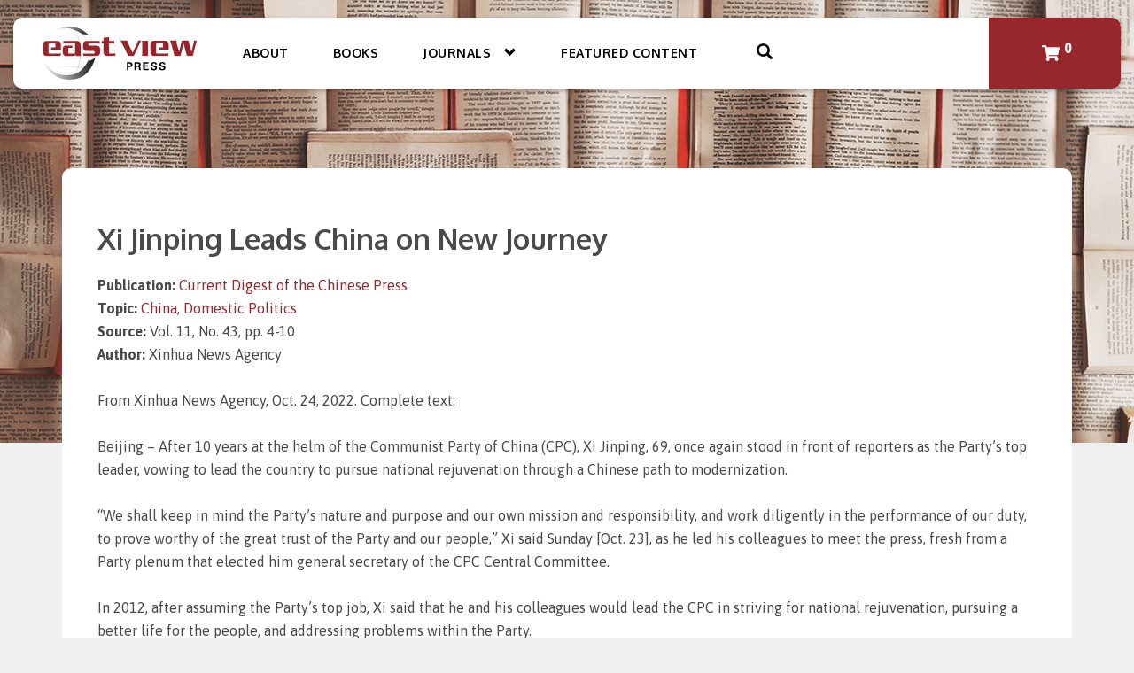

--- FILE ---
content_type: text/html; charset=UTF-8
request_url: https://www.eastviewpress.com/xi-jinping-leads-china-on-new-journey/
body_size: 30561
content:
<!DOCTYPE html>
<html lang="en-US">
<head>
    <meta charset="UTF-8">
    <meta name="viewport" content="width=device-width, initial-scale=1">
    <link rel="profile" href="https://gmpg.org/xfn/11">

    <meta name='robots' content='index, follow, max-image-preview:large, max-snippet:-1, max-video-preview:-1' />

<!-- Google Tag Manager for WordPress by gtm4wp.com -->
<script data-cfasync="false" data-pagespeed-no-defer>
	var gtm4wp_datalayer_name = "dataLayer";
	var dataLayer = dataLayer || [];
</script>
<!-- End Google Tag Manager for WordPress by gtm4wp.com -->
	<!-- This site is optimized with the Yoast SEO plugin v26.6 - https://yoast.com/wordpress/plugins/seo/ -->
	<title>Xi Jinping Leads China on New Journey - East View Press</title>
	<meta name="description" content="Chinese regulatory action of e-commerce gfiant Alibaba aims to ensure level playing field for private business" />
	<link rel="canonical" href="https://www.eastviewpress.com/xi-jinping-leads-china-on-new-journey/" />
	<meta property="og:locale" content="en_US" />
	<meta property="og:type" content="article" />
	<meta property="og:title" content="Xi Jinping Leads China on New Journey - East View Press" />
	<meta property="og:description" content="Chinese regulatory action of e-commerce gfiant Alibaba aims to ensure level playing field for private business" />
	<meta property="og:url" content="http://www.eastviewpress.com/xi-jinping-leads-china-on-new-journey/" />
	<meta property="og:site_name" content="East View Press" />
	<meta property="article:published_time" content="2022-11-14T20:59:23+00:00" />
	<meta property="article:modified_time" content="2022-11-14T20:59:24+00:00" />
	<meta property="og:image" content="http://www.eastviewpress.com/wp-content/uploads/2020/09/books-pages-story-stories-notes-1245690.jpg" />
	<meta property="og:image:width" content="1440" />
	<meta property="og:image:height" content="500" />
	<meta property="og:image:type" content="image/jpeg" />
	<meta name="author" content="Matthew Larson" />
	<meta name="twitter:card" content="summary_large_image" />
	<meta name="twitter:label1" content="Written by" />
	<meta name="twitter:data1" content="Matthew Larson" />
	<meta name="twitter:label2" content="Est. reading time" />
	<meta name="twitter:data2" content="32 minutes" />
	<script type="application/ld+json" class="yoast-schema-graph">{"@context":"https://schema.org","@graph":[{"@type":"Article","@id":"http://www.eastviewpress.com/xi-jinping-leads-china-on-new-journey/#article","isPartOf":{"@id":"http://www.eastviewpress.com/xi-jinping-leads-china-on-new-journey/"},"author":{"name":"Matthew Larson","@id":"https://www.eastviewpress.com/#/schema/person/8282f0647f1fcc1653f83aa79f3f7f4c"},"headline":"Xi Jinping Leads China on New Journey","datePublished":"2022-11-14T20:59:23+00:00","dateModified":"2022-11-14T20:59:24+00:00","mainEntityOfPage":{"@id":"http://www.eastviewpress.com/xi-jinping-leads-china-on-new-journey/"},"wordCount":7258,"publisher":{"@id":"https://www.eastviewpress.com/#organization"},"image":{"@id":"http://www.eastviewpress.com/xi-jinping-leads-china-on-new-journey/#primaryimage"},"thumbnailUrl":"https://www.eastviewpress.com/wp-content/uploads/2020/09/books-pages-story-stories-notes-1245690.jpg","keywords":["China","Domestic Politics"],"articleSection":["Current Digest of the Chinese Press"],"inLanguage":"en-US"},{"@type":"WebPage","@id":"http://www.eastviewpress.com/xi-jinping-leads-china-on-new-journey/","url":"http://www.eastviewpress.com/xi-jinping-leads-china-on-new-journey/","name":"Xi Jinping Leads China on New Journey - East View Press","isPartOf":{"@id":"https://www.eastviewpress.com/#website"},"primaryImageOfPage":{"@id":"http://www.eastviewpress.com/xi-jinping-leads-china-on-new-journey/#primaryimage"},"image":{"@id":"http://www.eastviewpress.com/xi-jinping-leads-china-on-new-journey/#primaryimage"},"thumbnailUrl":"https://www.eastviewpress.com/wp-content/uploads/2020/09/books-pages-story-stories-notes-1245690.jpg","datePublished":"2022-11-14T20:59:23+00:00","dateModified":"2022-11-14T20:59:24+00:00","description":"Chinese regulatory action of e-commerce gfiant Alibaba aims to ensure level playing field for private business","breadcrumb":{"@id":"http://www.eastviewpress.com/xi-jinping-leads-china-on-new-journey/#breadcrumb"},"inLanguage":"en-US","potentialAction":[{"@type":"ReadAction","target":["http://www.eastviewpress.com/xi-jinping-leads-china-on-new-journey/"]}]},{"@type":"ImageObject","inLanguage":"en-US","@id":"http://www.eastviewpress.com/xi-jinping-leads-china-on-new-journey/#primaryimage","url":"https://www.eastviewpress.com/wp-content/uploads/2020/09/books-pages-story-stories-notes-1245690.jpg","contentUrl":"https://www.eastviewpress.com/wp-content/uploads/2020/09/books-pages-story-stories-notes-1245690.jpg","width":1440,"height":500},{"@type":"BreadcrumbList","@id":"http://www.eastviewpress.com/xi-jinping-leads-china-on-new-journey/#breadcrumb","itemListElement":[{"@type":"ListItem","position":1,"name":"Home","item":"https://www.eastviewpress.com/"},{"@type":"ListItem","position":2,"name":"Featured Content","item":"https://www.eastviewpress.com/featured-content/"},{"@type":"ListItem","position":3,"name":"Xi Jinping Leads China on New Journey"}]},{"@type":"WebSite","@id":"https://www.eastviewpress.com/#website","url":"https://www.eastviewpress.com/","name":"East View Press","description":"Uncommon Information. Extraordinary Places.","publisher":{"@id":"https://www.eastviewpress.com/#organization"},"potentialAction":[{"@type":"SearchAction","target":{"@type":"EntryPoint","urlTemplate":"https://www.eastviewpress.com/?s={search_term_string}"},"query-input":{"@type":"PropertyValueSpecification","valueRequired":true,"valueName":"search_term_string"}}],"inLanguage":"en-US"},{"@type":"Organization","@id":"https://www.eastviewpress.com/#organization","name":"East View Press","url":"https://www.eastviewpress.com/","logo":{"@type":"ImageObject","inLanguage":"en-US","@id":"https://www.eastviewpress.com/#/schema/logo/image/","url":"https://live-east-view-press.pantheonsite.io/wp-content/uploads/2019/04/EastViewPress_LogoRefresh2018.png","contentUrl":"https://live-east-view-press.pantheonsite.io/wp-content/uploads/2019/04/EastViewPress_LogoRefresh2018.png","width":846,"height":291,"caption":"East View Press"},"image":{"@id":"https://www.eastviewpress.com/#/schema/logo/image/"}},{"@type":"Person","@id":"https://www.eastviewpress.com/#/schema/person/8282f0647f1fcc1653f83aa79f3f7f4c","name":"Matthew Larson","url":"https://www.eastviewpress.com/author/mlarson/"}]}</script>
	<!-- / Yoast SEO plugin. -->


<link rel='dns-prefetch' href='//polyfill.io' />
<link rel='dns-prefetch' href='//www.googletagmanager.com' />
<link rel="alternate" type="application/rss+xml" title="East View Press &raquo; Feed" href="https://www.eastviewpress.com/feed/" />
<link rel="alternate" type="application/rss+xml" title="East View Press &raquo; Comments Feed" href="https://www.eastviewpress.com/comments/feed/" />
<link rel="alternate" title="oEmbed (JSON)" type="application/json+oembed" href="https://www.eastviewpress.com/wp-json/oembed/1.0/embed?url=https%3A%2F%2Fwww.eastviewpress.com%2Fxi-jinping-leads-china-on-new-journey%2F" />
<link rel="alternate" title="oEmbed (XML)" type="text/xml+oembed" href="https://www.eastviewpress.com/wp-json/oembed/1.0/embed?url=https%3A%2F%2Fwww.eastviewpress.com%2Fxi-jinping-leads-china-on-new-journey%2F&#038;format=xml" />
<style id='wp-img-auto-sizes-contain-inline-css' type='text/css'>
img:is([sizes=auto i],[sizes^="auto," i]){contain-intrinsic-size:3000px 1500px}
/*# sourceURL=wp-img-auto-sizes-contain-inline-css */
</style>
<style id='wp-emoji-styles-inline-css' type='text/css'>

	img.wp-smiley, img.emoji {
		display: inline !important;
		border: none !important;
		box-shadow: none !important;
		height: 1em !important;
		width: 1em !important;
		margin: 0 0.07em !important;
		vertical-align: -0.1em !important;
		background: none !important;
		padding: 0 !important;
	}
/*# sourceURL=wp-emoji-styles-inline-css */
</style>
<style id='wp-block-library-inline-css' type='text/css'>
:root{--wp-block-synced-color:#7a00df;--wp-block-synced-color--rgb:122,0,223;--wp-bound-block-color:var(--wp-block-synced-color);--wp-editor-canvas-background:#ddd;--wp-admin-theme-color:#007cba;--wp-admin-theme-color--rgb:0,124,186;--wp-admin-theme-color-darker-10:#006ba1;--wp-admin-theme-color-darker-10--rgb:0,107,160.5;--wp-admin-theme-color-darker-20:#005a87;--wp-admin-theme-color-darker-20--rgb:0,90,135;--wp-admin-border-width-focus:2px}@media (min-resolution:192dpi){:root{--wp-admin-border-width-focus:1.5px}}.wp-element-button{cursor:pointer}:root .has-very-light-gray-background-color{background-color:#eee}:root .has-very-dark-gray-background-color{background-color:#313131}:root .has-very-light-gray-color{color:#eee}:root .has-very-dark-gray-color{color:#313131}:root .has-vivid-green-cyan-to-vivid-cyan-blue-gradient-background{background:linear-gradient(135deg,#00d084,#0693e3)}:root .has-purple-crush-gradient-background{background:linear-gradient(135deg,#34e2e4,#4721fb 50%,#ab1dfe)}:root .has-hazy-dawn-gradient-background{background:linear-gradient(135deg,#faaca8,#dad0ec)}:root .has-subdued-olive-gradient-background{background:linear-gradient(135deg,#fafae1,#67a671)}:root .has-atomic-cream-gradient-background{background:linear-gradient(135deg,#fdd79a,#004a59)}:root .has-nightshade-gradient-background{background:linear-gradient(135deg,#330968,#31cdcf)}:root .has-midnight-gradient-background{background:linear-gradient(135deg,#020381,#2874fc)}:root{--wp--preset--font-size--normal:16px;--wp--preset--font-size--huge:42px}.has-regular-font-size{font-size:1em}.has-larger-font-size{font-size:2.625em}.has-normal-font-size{font-size:var(--wp--preset--font-size--normal)}.has-huge-font-size{font-size:var(--wp--preset--font-size--huge)}.has-text-align-center{text-align:center}.has-text-align-left{text-align:left}.has-text-align-right{text-align:right}.has-fit-text{white-space:nowrap!important}#end-resizable-editor-section{display:none}.aligncenter{clear:both}.items-justified-left{justify-content:flex-start}.items-justified-center{justify-content:center}.items-justified-right{justify-content:flex-end}.items-justified-space-between{justify-content:space-between}.screen-reader-text{border:0;clip-path:inset(50%);height:1px;margin:-1px;overflow:hidden;padding:0;position:absolute;width:1px;word-wrap:normal!important}.screen-reader-text:focus{background-color:#ddd;clip-path:none;color:#444;display:block;font-size:1em;height:auto;left:5px;line-height:normal;padding:15px 23px 14px;text-decoration:none;top:5px;width:auto;z-index:100000}html :where(.has-border-color){border-style:solid}html :where([style*=border-top-color]){border-top-style:solid}html :where([style*=border-right-color]){border-right-style:solid}html :where([style*=border-bottom-color]){border-bottom-style:solid}html :where([style*=border-left-color]){border-left-style:solid}html :where([style*=border-width]){border-style:solid}html :where([style*=border-top-width]){border-top-style:solid}html :where([style*=border-right-width]){border-right-style:solid}html :where([style*=border-bottom-width]){border-bottom-style:solid}html :where([style*=border-left-width]){border-left-style:solid}html :where(img[class*=wp-image-]){height:auto;max-width:100%}:where(figure){margin:0 0 1em}html :where(.is-position-sticky){--wp-admin--admin-bar--position-offset:var(--wp-admin--admin-bar--height,0px)}@media screen and (max-width:600px){html :where(.is-position-sticky){--wp-admin--admin-bar--position-offset:0px}}

/*# sourceURL=wp-block-library-inline-css */
</style><style id='wp-block-paragraph-inline-css' type='text/css'>
.is-small-text{font-size:.875em}.is-regular-text{font-size:1em}.is-large-text{font-size:2.25em}.is-larger-text{font-size:3em}.has-drop-cap:not(:focus):first-letter{float:left;font-size:8.4em;font-style:normal;font-weight:100;line-height:.68;margin:.05em .1em 0 0;text-transform:uppercase}body.rtl .has-drop-cap:not(:focus):first-letter{float:none;margin-left:.1em}p.has-drop-cap.has-background{overflow:hidden}:root :where(p.has-background){padding:1.25em 2.375em}:where(p.has-text-color:not(.has-link-color)) a{color:inherit}p.has-text-align-left[style*="writing-mode:vertical-lr"],p.has-text-align-right[style*="writing-mode:vertical-rl"]{rotate:180deg}
/*# sourceURL=https://www.eastviewpress.com/wp-includes/blocks/paragraph/style.min.css */
</style>
<style id='global-styles-inline-css' type='text/css'>
:root{--wp--preset--aspect-ratio--square: 1;--wp--preset--aspect-ratio--4-3: 4/3;--wp--preset--aspect-ratio--3-4: 3/4;--wp--preset--aspect-ratio--3-2: 3/2;--wp--preset--aspect-ratio--2-3: 2/3;--wp--preset--aspect-ratio--16-9: 16/9;--wp--preset--aspect-ratio--9-16: 9/16;--wp--preset--color--black: #000000;--wp--preset--color--cyan-bluish-gray: #abb8c3;--wp--preset--color--white: #ffffff;--wp--preset--color--pale-pink: #f78da7;--wp--preset--color--vivid-red: #cf2e2e;--wp--preset--color--luminous-vivid-orange: #ff6900;--wp--preset--color--luminous-vivid-amber: #fcb900;--wp--preset--color--light-green-cyan: #7bdcb5;--wp--preset--color--vivid-green-cyan: #00d084;--wp--preset--color--pale-cyan-blue: #8ed1fc;--wp--preset--color--vivid-cyan-blue: #0693e3;--wp--preset--color--vivid-purple: #9b51e0;--wp--preset--gradient--vivid-cyan-blue-to-vivid-purple: linear-gradient(135deg,rgb(6,147,227) 0%,rgb(155,81,224) 100%);--wp--preset--gradient--light-green-cyan-to-vivid-green-cyan: linear-gradient(135deg,rgb(122,220,180) 0%,rgb(0,208,130) 100%);--wp--preset--gradient--luminous-vivid-amber-to-luminous-vivid-orange: linear-gradient(135deg,rgb(252,185,0) 0%,rgb(255,105,0) 100%);--wp--preset--gradient--luminous-vivid-orange-to-vivid-red: linear-gradient(135deg,rgb(255,105,0) 0%,rgb(207,46,46) 100%);--wp--preset--gradient--very-light-gray-to-cyan-bluish-gray: linear-gradient(135deg,rgb(238,238,238) 0%,rgb(169,184,195) 100%);--wp--preset--gradient--cool-to-warm-spectrum: linear-gradient(135deg,rgb(74,234,220) 0%,rgb(151,120,209) 20%,rgb(207,42,186) 40%,rgb(238,44,130) 60%,rgb(251,105,98) 80%,rgb(254,248,76) 100%);--wp--preset--gradient--blush-light-purple: linear-gradient(135deg,rgb(255,206,236) 0%,rgb(152,150,240) 100%);--wp--preset--gradient--blush-bordeaux: linear-gradient(135deg,rgb(254,205,165) 0%,rgb(254,45,45) 50%,rgb(107,0,62) 100%);--wp--preset--gradient--luminous-dusk: linear-gradient(135deg,rgb(255,203,112) 0%,rgb(199,81,192) 50%,rgb(65,88,208) 100%);--wp--preset--gradient--pale-ocean: linear-gradient(135deg,rgb(255,245,203) 0%,rgb(182,227,212) 50%,rgb(51,167,181) 100%);--wp--preset--gradient--electric-grass: linear-gradient(135deg,rgb(202,248,128) 0%,rgb(113,206,126) 100%);--wp--preset--gradient--midnight: linear-gradient(135deg,rgb(2,3,129) 0%,rgb(40,116,252) 100%);--wp--preset--font-size--small: 13px;--wp--preset--font-size--medium: 20px;--wp--preset--font-size--large: 36px;--wp--preset--font-size--x-large: 42px;--wp--preset--spacing--20: 0.44rem;--wp--preset--spacing--30: 0.67rem;--wp--preset--spacing--40: 1rem;--wp--preset--spacing--50: 1.5rem;--wp--preset--spacing--60: 2.25rem;--wp--preset--spacing--70: 3.38rem;--wp--preset--spacing--80: 5.06rem;--wp--preset--shadow--natural: 6px 6px 9px rgba(0, 0, 0, 0.2);--wp--preset--shadow--deep: 12px 12px 50px rgba(0, 0, 0, 0.4);--wp--preset--shadow--sharp: 6px 6px 0px rgba(0, 0, 0, 0.2);--wp--preset--shadow--outlined: 6px 6px 0px -3px rgb(255, 255, 255), 6px 6px rgb(0, 0, 0);--wp--preset--shadow--crisp: 6px 6px 0px rgb(0, 0, 0);}:where(.is-layout-flex){gap: 0.5em;}:where(.is-layout-grid){gap: 0.5em;}body .is-layout-flex{display: flex;}.is-layout-flex{flex-wrap: wrap;align-items: center;}.is-layout-flex > :is(*, div){margin: 0;}body .is-layout-grid{display: grid;}.is-layout-grid > :is(*, div){margin: 0;}:where(.wp-block-columns.is-layout-flex){gap: 2em;}:where(.wp-block-columns.is-layout-grid){gap: 2em;}:where(.wp-block-post-template.is-layout-flex){gap: 1.25em;}:where(.wp-block-post-template.is-layout-grid){gap: 1.25em;}.has-black-color{color: var(--wp--preset--color--black) !important;}.has-cyan-bluish-gray-color{color: var(--wp--preset--color--cyan-bluish-gray) !important;}.has-white-color{color: var(--wp--preset--color--white) !important;}.has-pale-pink-color{color: var(--wp--preset--color--pale-pink) !important;}.has-vivid-red-color{color: var(--wp--preset--color--vivid-red) !important;}.has-luminous-vivid-orange-color{color: var(--wp--preset--color--luminous-vivid-orange) !important;}.has-luminous-vivid-amber-color{color: var(--wp--preset--color--luminous-vivid-amber) !important;}.has-light-green-cyan-color{color: var(--wp--preset--color--light-green-cyan) !important;}.has-vivid-green-cyan-color{color: var(--wp--preset--color--vivid-green-cyan) !important;}.has-pale-cyan-blue-color{color: var(--wp--preset--color--pale-cyan-blue) !important;}.has-vivid-cyan-blue-color{color: var(--wp--preset--color--vivid-cyan-blue) !important;}.has-vivid-purple-color{color: var(--wp--preset--color--vivid-purple) !important;}.has-black-background-color{background-color: var(--wp--preset--color--black) !important;}.has-cyan-bluish-gray-background-color{background-color: var(--wp--preset--color--cyan-bluish-gray) !important;}.has-white-background-color{background-color: var(--wp--preset--color--white) !important;}.has-pale-pink-background-color{background-color: var(--wp--preset--color--pale-pink) !important;}.has-vivid-red-background-color{background-color: var(--wp--preset--color--vivid-red) !important;}.has-luminous-vivid-orange-background-color{background-color: var(--wp--preset--color--luminous-vivid-orange) !important;}.has-luminous-vivid-amber-background-color{background-color: var(--wp--preset--color--luminous-vivid-amber) !important;}.has-light-green-cyan-background-color{background-color: var(--wp--preset--color--light-green-cyan) !important;}.has-vivid-green-cyan-background-color{background-color: var(--wp--preset--color--vivid-green-cyan) !important;}.has-pale-cyan-blue-background-color{background-color: var(--wp--preset--color--pale-cyan-blue) !important;}.has-vivid-cyan-blue-background-color{background-color: var(--wp--preset--color--vivid-cyan-blue) !important;}.has-vivid-purple-background-color{background-color: var(--wp--preset--color--vivid-purple) !important;}.has-black-border-color{border-color: var(--wp--preset--color--black) !important;}.has-cyan-bluish-gray-border-color{border-color: var(--wp--preset--color--cyan-bluish-gray) !important;}.has-white-border-color{border-color: var(--wp--preset--color--white) !important;}.has-pale-pink-border-color{border-color: var(--wp--preset--color--pale-pink) !important;}.has-vivid-red-border-color{border-color: var(--wp--preset--color--vivid-red) !important;}.has-luminous-vivid-orange-border-color{border-color: var(--wp--preset--color--luminous-vivid-orange) !important;}.has-luminous-vivid-amber-border-color{border-color: var(--wp--preset--color--luminous-vivid-amber) !important;}.has-light-green-cyan-border-color{border-color: var(--wp--preset--color--light-green-cyan) !important;}.has-vivid-green-cyan-border-color{border-color: var(--wp--preset--color--vivid-green-cyan) !important;}.has-pale-cyan-blue-border-color{border-color: var(--wp--preset--color--pale-cyan-blue) !important;}.has-vivid-cyan-blue-border-color{border-color: var(--wp--preset--color--vivid-cyan-blue) !important;}.has-vivid-purple-border-color{border-color: var(--wp--preset--color--vivid-purple) !important;}.has-vivid-cyan-blue-to-vivid-purple-gradient-background{background: var(--wp--preset--gradient--vivid-cyan-blue-to-vivid-purple) !important;}.has-light-green-cyan-to-vivid-green-cyan-gradient-background{background: var(--wp--preset--gradient--light-green-cyan-to-vivid-green-cyan) !important;}.has-luminous-vivid-amber-to-luminous-vivid-orange-gradient-background{background: var(--wp--preset--gradient--luminous-vivid-amber-to-luminous-vivid-orange) !important;}.has-luminous-vivid-orange-to-vivid-red-gradient-background{background: var(--wp--preset--gradient--luminous-vivid-orange-to-vivid-red) !important;}.has-very-light-gray-to-cyan-bluish-gray-gradient-background{background: var(--wp--preset--gradient--very-light-gray-to-cyan-bluish-gray) !important;}.has-cool-to-warm-spectrum-gradient-background{background: var(--wp--preset--gradient--cool-to-warm-spectrum) !important;}.has-blush-light-purple-gradient-background{background: var(--wp--preset--gradient--blush-light-purple) !important;}.has-blush-bordeaux-gradient-background{background: var(--wp--preset--gradient--blush-bordeaux) !important;}.has-luminous-dusk-gradient-background{background: var(--wp--preset--gradient--luminous-dusk) !important;}.has-pale-ocean-gradient-background{background: var(--wp--preset--gradient--pale-ocean) !important;}.has-electric-grass-gradient-background{background: var(--wp--preset--gradient--electric-grass) !important;}.has-midnight-gradient-background{background: var(--wp--preset--gradient--midnight) !important;}.has-small-font-size{font-size: var(--wp--preset--font-size--small) !important;}.has-medium-font-size{font-size: var(--wp--preset--font-size--medium) !important;}.has-large-font-size{font-size: var(--wp--preset--font-size--large) !important;}.has-x-large-font-size{font-size: var(--wp--preset--font-size--x-large) !important;}
/*# sourceURL=global-styles-inline-css */
</style>

<style id='classic-theme-styles-inline-css' type='text/css'>
/*! This file is auto-generated */
.wp-block-button__link{color:#fff;background-color:#32373c;border-radius:9999px;box-shadow:none;text-decoration:none;padding:calc(.667em + 2px) calc(1.333em + 2px);font-size:1.125em}.wp-block-file__button{background:#32373c;color:#fff;text-decoration:none}
/*# sourceURL=/wp-includes/css/classic-themes.min.css */
</style>
<link rel='stylesheet' id='ad-styles-css' href='https://www.eastviewpress.com/wp-content/themes/east-view/build/css/theme.min.css?ver=1.0.9' type='text/css' media='all' />
<script type="text/javascript" src="https://cdnjs.cloudflare.com/polyfill/v3/polyfill.min.js?features=Promise%2CObject.values%2CArray.prototype.includes&amp;ver=6.9" id="babel-polyfill-js"></script>
<script type="text/javascript" src="https://code.jquery.com/jquery-3.3.1.min.js?ver=3.3.1" id="jquery-core-js"></script>
<script type="text/javascript" src="https://code.jquery.com/jquery-migrate-3.0.1.min.js?ver=3.0.1" id="jquery-migrate-js"></script>
<link rel="https://api.w.org/" href="https://www.eastviewpress.com/wp-json/" /><link rel="alternate" title="JSON" type="application/json" href="https://www.eastviewpress.com/wp-json/wp/v2/posts/18242" /><link rel="EditURI" type="application/rsd+xml" title="RSD" href="https://www.eastviewpress.com/xmlrpc.php?rsd" />
<meta name="generator" content="WordPress 6.9" />
<link rel='shortlink' href='https://www.eastviewpress.com/?p=18242' />
<meta name="generator" content="Site Kit by Google 1.168.0" /><script src="https://cmp.osano.com/16CXJxTckTudd5yR4/09eefccb-b407-4331-abce-b0cfe22540fe/osano.js"></script>
<!-- Google Tag Manager for WordPress by gtm4wp.com -->
<!-- GTM Container placement set to automatic -->
<script data-cfasync="false" data-pagespeed-no-defer>
	var dataLayer_content = {"pagePostType":"post","pagePostType2":"single-post","pageCategory":["current-digest-chinese-press"],"pageAttributes":["china","domestic-politics"],"pagePostAuthor":"Matthew Larson"};
	dataLayer.push( dataLayer_content );
</script>
<script data-cfasync="false" data-pagespeed-no-defer>
(function(w,d,s,l,i){w[l]=w[l]||[];w[l].push({'gtm.start':
new Date().getTime(),event:'gtm.js'});var f=d.getElementsByTagName(s)[0],
j=d.createElement(s),dl=l!='dataLayer'?'&l='+l:'';j.async=true;j.src=
'//www.googletagmanager.com/gtm.js?id='+i+dl;f.parentNode.insertBefore(j,f);
})(window,document,'script','dataLayer','GTM-KH3CXZB');
</script>
<!-- End Google Tag Manager for WordPress by gtm4wp.com --><link rel="shortcut icon" href="https://www.eastviewpress.com/wp-content/uploads/2020/06/east-view-favicon.png"><style type="text/css">.recentcomments a{display:inline !important;padding:0 !important;margin:0 !important;}</style><!-- Google tag (gtag.js) -->
<script async src="https://www.googletagmanager.com/gtag/js?id=G-761EF5XYRR"></script>
<script>
  window.dataLayer = window.dataLayer || [];
  function gtag(){dataLayer.push(arguments);}
  gtag('js', new Date());

  gtag('config', 'G-761EF5XYRR');
</script><!-- Google tag (gtag.js) -->
<script async src="https://www.googletagmanager.com/gtag/js?id=G-761EF5XYRR"></script>
<script>
  window.dataLayer = window.dataLayer || [];
  function gtag(){dataLayer.push(arguments);}
  gtag('js', new Date());

  gtag('config', 'G-761EF5XYRR');
</script><script>jQuery(document).ready(function($) {
  $("#menu-item-20377").on("click", function(e){
  e.preventDefault();
  Osano.cm.showDrawer('osano-cm-dom-info-dialog-open');
  });
});</script>		<style type="text/css" id="wp-custom-css">
			/* BEGIN - Snipcart buy button styles */
        .buyBox_sc {
            border: 1px solid #d8d8d8;
            border-radius: 10px;
            background-color: white;
        }
        .buyBoxLabel_sc {
            font-size: 1.5em;
        }
        .productGroup_sc {
            color: white;
            font-weight: bold;
            padding: 5px;
            background-color: gray;
            border-top-left-radius: unset;
            border-top-right-radius: unset;
            cursor: pointer;
            margin-top: 1px;
        }
        .productGroup_sc:nth-child(1) {
            border-top-left-radius: 10px;
            border-top-right-radius: 10px;
            margin-top: unset;
        }
        .productGroup_sc_down::after {
            content: '\FE40';
            position: absolute;
            margin-right: 5px;
            margin-top: 3px;
            right: 25px;
        }
        .productGroup_sc_up::after {
            content: '\fe3f';
            position: absolute;
            margin-right: 5px;
            margin-top: -3px;
            right: 25px;
        }
        .product_sc label {
            display: flex;
            margin: 3px 5px;
            font-weight: normal;
            cursor: pointer;
            padding: 3px 0;
        }
        .product_sc:hover, .product_sc.active {
            background-color: lightgray;
        }
        .product_sc:not([class*="active"]) .productTooltip_sc.active {
            display: none;
        }
        .productInputLabel_sc {
            flex: 2;
        }
        .productInputLabel_sc input {
            vertical-align: top;
            margin-right: 5px;
        }
        .productPrice_sc {
            color: #9d3039;
            font-weight: bold;
            margin-right: 5px;
        }
        .productButtonWrapper_sc {
            margin: 8px;
        }
        .productButtonWrapper_sc .productBuyButton {
            display: block !important;
        }
        .productBuyButton {
            padding: 8px 15px;
            font-weight: bold;
            color: white;
            background-color: #9d3039;
            border-radius: 10px;
            width: 100%;
            cursor: pointer;
            border: none;
            margin-top: 20px;
            outline: none;
            font-size: 110%;
        }
        .productTooltipIcon_sc {
            color: blue;
            font-style: bold;
            position: relative;
            top: -5px;
            padding: 5px;
        }
        .productTooltip_sc {
            position: absolute;
            background-color: lightyellow;
            border: 1px solid lightgray;
            border-radius: 3px;
            padding: 3px 5px;
            margin-right: 10px;
            font-size: 80%;
            z-index: 1;
        }
        .productTooltip_sc:not([class*="active"]) {
            display: none;
        }
        .productSubscription_sc {
            font-size: 80%;
            color: lightgray;
            font-weight: normal;
            padding: 8px 0;
            margin-top: 8px;
            border-top: 1px solid lightgray;
            text-align: left;
            display: block;
        }
        .productSubscription_sc:empty {
            display: none;
        }
        .snipcart-add-item.productBuyButton {
            display: none;
        }
        .snipcart-summary button {
            border: 0;
            background: none;
            float: right;
            cursor: pointer;
        }
        .cartIcon_sc {
            width: 16px;
            fill: black;
        }
        .snipcart-total-items {
            color: #9d3039;
            font-weight: bold;
            font-size: 1.3em;
            position: relative;
            top: -6px;
            left: 5px;
        }

        .productBuyButton-basic {
            display: block !important;
            margin: 0 !important;       
        }
        .productBuyButton-basic .priceSpace {
            margin: 0 5px;
            -webkit-text-stroke: 2px;
            position: relative;
            top: -1px;
        }
        /* Wordpress injects empty p tags (unwanted)...remove it's height to fix */
        .buyBox_sc p:empty, .productBuyButton-basic p:empty {
            margin-bottom: 0;
        }
        /* END - Snipcart buy button styles */

        /* BEGIN - Snipcart 'cart' customizations/overrides */
        .snip-layout .snip-btn--highlight,
        .snip-layout .snip-header {
            background: #9d3039;
            color: #fff;
        }
        .snip-layout .snip-header__total, 
        .snip-layout .snip-header__user {
            background: #8d3039;
        }
        .snip-layout .snip-footer {
            background: #fff;
            border-top: solid 1pt #222;
        }
        .custom-snipcart-footer-text {
            padding: .5rem !important;
        }
        .hidden {
            display: none;
        }
        /* END - Snipcart 'cart' customizations/overrides */
/*Osano Customizations*/ 
.osano-cm-button{
	border-color: #97272d;
	border-radius: 100px;
	width: 50%;
	height: 35px;
	margin-left: 25%;
}
/*Featured Content Customizations*/
.wp-block-details summary {
	margin-top: 0px;
    margin-bottom: 26px;
    color: #978983;
}
.wp-block-details {
    color: #978983;
}
#viewbutton {
	font-size: 13px;
	margin-bottom: 20px;
}		</style>
		</head>

<body class="wp-singular post-template-default single single-post postid-18242 single-format-standard wp-theme-east-view">

<nav class="site-navigation">
    <div class="container">
        <div class="row">
            <nav class="navbar navbar-default">
                <div class="navbar-header">
                    <button type="button" class="navbar-toggle collapsed" data-toggle="collapse"
                            data-target="#primary-menu">
                        <span class="sr-only">Toggle navigation</span>
                        <span class="icon-bar"></span>
                        <span class="icon-bar"></span>
                        <span class="icon-bar"></span>
                    </button>
                                            <span class="snipcart-summary snipcart-summary--mobile">
                            <button class="shop-button snipcart-checkout">
                                <span class="shop-button__icon shop-button__icon--dark"></span>
                                <span class="shop-button__total snipcart-total-items">0</span>
                            </button>
                        </span>
                    <a class="navbar-brand" href="https://www.eastviewpress.com"><img src="https://www.eastviewpress.com/wp-content/uploads/2020/04/east-view-press-logo.svg" alt height="1" width="1"  /></a>                </div>
                <div class="nav-container">
                    
<nav id="site-navigation" role="navigation">
    <div id="primary-menu" class="collapse navbar-collapse">
        <div class="search-mobile">
<form role="search" method="get" id="searchform" class="searchform" action="https://www.eastviewpress.com">
    <div class="form-group">
        <div class="input-group">
            <input type="text" class="form-control"
                   placeholder="Search"
                   value="" name="s"
                   title="Search for:"/>
            <div class="input-group-btn">
                <button class="btn btn-default" type="submit">
                    <span class="glyphicon glyphicon-search"></span>
                </button>
            </div>
        </div>
    </div>
</form></div>
                    <div class="shop-button-container-mobile">
                <a href="https://shop.eastview.com/" class="btn btn-link" target="_blank">
                    <span>Shop</span>
                </a>
            </div>
                <div class="menu-primary-container"><ul id="menu-primary" class="nav navbar-nav"><li id="menu-item-97" class="hidden-sm menu-item menu-item-type-post_type menu-item-object-page menu-item-97"><a href="https://www.eastviewpress.com/about/">About</a></li>
<li id="menu-item-5890" class="menu-item menu-item-type-custom menu-item-object-custom menu-item-5890"><a href="https://www.eastviewpress.com/resources/books/">Books</a></li>
<li id="menu-item-5891" class="menu-item menu-item-type-custom menu-item-object-custom menu-item-has-children menu-item-5891 dropdown"><a href="https://www.eastviewpress.com/resources/journals/" class="dropdown-toggle" data-toggle="dropdown" role="button" aria-haspopup="true" aria-expanded="false">Journals <span class="glyphicon glyphicon-chevron-down"></span></a>
<ul role="menu" class="dropdown-menu ">
	<li id="menu-item-5971" class="menu-item menu-item-type-custom menu-item-object-custom menu-item-5971"><a href="https://www.eastviewpress.com/resources/journals/">View All</a></li>
	<li id="menu-item-6272" class="menu-item menu-item-type-custom menu-item-object-custom menu-item-6272"><a href="https://www.eastviewpress.com/resources/journals/chinese-cultural-relics/">Chinese Cultural Relics</a></li>
	<li id="menu-item-6077" class="menu-item menu-item-type-custom menu-item-object-custom menu-item-6077"><a href="https://www.eastviewpress.com/resources/journals/current-digest-chinese-press/">The Current Digest of the Chinese Press</a></li>
	<li id="menu-item-6168" class="menu-item menu-item-type-custom menu-item-object-custom menu-item-6168"><a href="https://www.eastviewpress.com/resources/journals/current-digest-russian-press/">The Current Digest of the Russian Press</a></li>
</ul>
</li>
<li id="menu-item-5798" class="menu-item menu-item-type-post_type menu-item-object-page current_page_parent menu-item-5798"><a href="https://www.eastviewpress.com/featured-content/">Featured Content</a></li>
</ul></div>    </div>
</nav>                </div>
                <div id="search-toggle-container" class="search-toggle-container">
                    <button class="search-toggle">
                        <span class="glyphicon glyphicon-search"></span>
                    </button>
                </div>
                <div class="shop-button-container">
                                            <span class="snipcart-summary">
                            <button class="shop-button snipcart-checkout">
                                <span class="shop-button__icon"></span>
                                <span class="shop-button__total snipcart-total-items">0</span>
                            </button>
                        </span>
                                    </div>
                <div id="search-container" class="search-container">
                    
<form role="search" method="get" id="searchform" class="searchform" action="https://www.eastviewpress.com">
    <div class="form-group">
        <div class="input-group">
            <input type="text" class="form-control"
                   placeholder="Search"
                   value="" name="s"
                   title="Search for:"/>
            <div class="input-group-btn">
                <button class="btn btn-default" type="submit">
                    <span class="glyphicon glyphicon-search"></span>
                </button>
            </div>
        </div>
    </div>
</form>                </div>
            </nav>
        </div>
    </div>
</nav>

<section class="hero-header hero-header--" style="background-image: url(https://www.eastviewpress.com/wp-content/uploads/2020/09/books-pages-story-stories-notes-1245690.jpg)">
    <div class="container">
        <div class="row">
            <div class="col-xs-12 col-sm-8">
                <div class="hero__body">
                                    </div>
            </div>
        </div>
        <div class="row hero-header__message-wrap">
            <div class="col-xs-12">
                            </div>
         </div>
    </div>
</section>

    <div class="hero-header-spacer"></div>

<div class="module module__content-column module__content-column--white-box">
    <div class="container">
        <div class="module__inner">
            <div class="row">
                <div class="col-xs-12">
                    <div class="module__content">
                        <h1 class="h3">Xi Jinping Leads China on New Journey</h1><ul class="post-util"><li><strong class="post-util__label" >Publication: </strong><a href="https://www.eastviewpress.com/publication/journals/current-digest-chinese-press/">Current Digest of the Chinese Press</a></li><li><strong class="post-util__label" >Topic: </strong><a href="https://www.eastviewpress.com/topic/china/">China</a>, <a href="https://www.eastviewpress.com/topic/domestic-politics/">Domestic Politics</a></li><li><strong>Source: </strong>Vol. 11, No. 43, pp. 4-10</li><li><strong>Author: </strong>Xinhua News Agency</li></ul><div class="post-content">
<p>From Xinhua News Agency, Oct. 24, 2022. Complete text:</p>



<p>Beijing&nbsp;– After 10 years at the helm of the Communist Party of China (CPC), Xi Jinping, 69, once again stood in front of reporters as the Party’s top leader, vowing to lead the country to pursue national rejuvenation through a Chinese path to modernization.</p>



<p>“We shall keep in mind the Party’s nature and purpose and our own mission and responsibility, and work diligently in the performance of our duty, to prove worthy of the great trust of the Party and our people,” Xi said Sunday [Oct.&nbsp;23], as he led his colleagues to meet the press, fresh from a Party plenum that elected him general secretary of the CPC Central Committee.</p>



<p>In 2012, after assuming the Party’s top job, Xi said that he and his colleagues would lead the CPC in striving for national rejuvenation, pursuing a better life for the people, and addressing problems within the Party.</p>



<p>In the past decade, China under his leadership has witnessed historic changes, with its economy more than doubling to 114&nbsp;trillion RMB ($16&nbsp;trillion), absolute poverty wiped out and moderate prosperity attained for the country’s 1.4&nbsp;billion people.</p>



<p>It was also a decade of severe challenges. The COVID-19 pandemic, a trade war with the US and the downward pressure on the economy all posed hurdles for China’s development and tested the strength of Xi and the Party he leads.</p>



<p>Bringing about milestone transformations and ushering in a “new era” for socialism with Chinese characteristics, Xi is regarded as the helmsman capable of leading the country in overcoming difficulties and pursuing full modernization.</p>



<p>Stephen Perry, chairman of Britain’s 48 Group Club, said everything he has seen in President Xi tells him that Xi’s motivation is the people of China, which is very important for China’s development at its current stage.</p>



<p>Robert Kuhn, an American scholar who authored the book “How China’s Leaders Think,” said Xi has an objective and comprehensive understanding of China’s current situation, as well as detailed and rational thinking of its future.</p>



<p><strong>Son of the loess plateau</strong>.</p>



<p>Xi Jinping was born in June 1953 into a revolutionary family. His father, Xi Zhongxun, was a revered CPC leader. Describing his father as “someone who had devoted himself wholeheartedly to the Chinese people,” Xi Jinping said he was greatly inspired by the elder Xi and had pledged to follow in his footsteps.</p>



<p>At 15, as an “educated youth,” Xi left Beijing for a village called Liangjiahe in an arid part of northwest China’s Shaanxi Province, carrying with him a small sewing bag embroidered with Chinese characters “mom’s heart” by his mother Qi Xin.</p>



<p>Xi would later spend seven years in the countryside, working and living alongside farmers. He called himself a farmer when he recalled his Liangjiahe years. He was separated from his family, slept in cave dwellings, suffered from flea bites, and worked as hard as fellow villagers to tend crops, herd sheep, carry manure and haul coal.</p>



<p>He joined the CPC there and later became the village Party chief&nbsp;– the beginning of his political career. Xi recalled his earnest wish then was “to make it possible for the villagers to have meat and have it often.” He led them to dig wells, build dams, terrace hills and set up the province’s first methane-generating pit.</p>



<p>This experience means a lot to Xi and he often talks about it, even after becoming the top leader. During a state visit to Costa Rica in 2013, he visited the home of a farming family and talked about his experience in the countryside.</p>



<p>“It is extremely rare for a president to speak so passionately and with such pride about being a farmer. Some people may downplay that aspect, but he does not; he emphasizes it,” said Alberto Zamora, whose family owns the coffee plantation Xi visited.</p>



<p>Xi said he gained his understanding of the meaning of the word “people” through his experience in Liangjiahe, and it strengthened his determination to “serve the people”&nbsp;– a principle he has adhered to over the decades.</p>



<p>In the late 1970s, after graduating from Tsinghua University, Xi served as a secretary to the minister of defense. In 1982, he volunteered to work at the grassroots level and moved to Zhengding, a poor county in north China’s Hebei Province. Peng Liyuan, his wife, later said that many of Xi’s classmates went abroad and he could have just done the same. But Xi stayed and chose a much harder path&nbsp;– to be a servant to the people.</p>



<p>In his three years in Zhengding, where Xi served as deputy Party chief and then Party chief, Xi rode bicycles to all the communes and production teams of the county to inspect work. Sometimes, he arrived when villagers were tilling the fields. He would join them and do the farm work.</p>



<p>Then he spent over 17 years in Fujian Province and nearly five years in Zhejiang Province. He served multiple roles in the two coastal provinces including vice mayor, prefecture Party chief, municipal Party chief, provincial governor, and provincial Party chief. In 2007, he worked in Shanghai as its Party chief before ascending to the Standing Committee of the Political Bureau of the CPC Central Committee.</p>



<p>Xi kept a close bond with the people wherever he worked, even after he was promoted to work at the apex of the Party. Xi has made it a tradition to visit the homes of the people ahead of every Spring Festival. Xi’s early-year experience of hunger and toiling on the farms may help explain why he would check the kitchen, bathroom and cellar in ordinary people’s homes. He also kept the habit of exchanging correspondence with the people. Those who received Xi’s letters include farmers, entrepreneurs, pupils, grassland art troupe members, and soldiers guarding the borders.</p>



<p>In 2013, Xi initiated a “targeted poverty alleviation” drive and made plans for its implementation. Altogether, over 255,000 work teams and more than 3&nbsp;million cadres were sent to the countryside to help villagers shake off poverty household by household. About 100&nbsp;million people were lifted out of extreme poverty in the past decade.</p>



<p>Being with the people through thick and thin has strengthened his conviction: to strive for happiness for the people and rejuvenation for the nation. In the past decade, Xi initiated five Party-wide education campaigns to remind CPC members of their original aspiration and the Party’s founding mission.</p>



<p>Xi is very familiar with the plight of the nation after the Opium Wars brought by Western colonialists in the 19th century. In 2018, he visited the ruins of a cannon fort on Liugong Island in east China’s Shandong Province. More than a century ago, the island bore witness to the crushing defeat of China’s first modern navy in the First Sino-Japanese War. Xi paused for thought at the ruins, and inside the museum for the war he read out a patriotic poem deploring the foreign invasion at the time.</p>



<p>As the first CPC chief born after the founding of the People’s Republic of China in 1949, Xi shared pride in a string of achievements that manifested “the Chinese people have stood up”: the victory in the War to Resist US Aggression and Aid Korea, the establishment of a relatively complete industrial system, and the manufacture of nuclear bombs and satellites. He commended the achievements. “Only socialism could save China; only socialism could develop China,” he said.</p>



<p>After the reform and opening up was launched, Xi had great passion and devoted himself to the cause. From relatively poor inland regions to the country’s affluent eastern coast, Xi took the lead in boosting foreign trade and investment, as well as the common development of both public and private businesses. As the Party’s top leader, Xi convened a high-profile meeting of private businesses. He said private businesses and entrepreneurs are “our own people.” He also said China’s private sector can only be strengthened, not weakened.</p>



<p>Xi is regarded by his comrades, both at local and central levels, as being good at long-term planning.</p>



<p>In 2020, his strategic planning was manifested in mapping out the country’s 14th Five-Year Plan and long-term objectives through 2035. To make a good plan, Xi chaired meetings to listen to the views and opinions of experts, business people, scientists and grassroots cadres. He instructed carrying out online suggestion collection. Chinese internet users gave over 1&nbsp;million comments.</p>



<p>In the past decade, Chinese people’s wealth grew steadily. In 2021, the per capita disposable income of the Chinese reached 35,128 RMB, growing nearly 80% from 2012. The urban-rural income ratio was narrowed to 2.5:1.</p>



<p>In Xi’s words, all he did is essentially for the betterment of the people. He once penned a memoir in which he wrote, “We must love the people like we love our parents, work for their well-being and enable them to lead a better life.” After becoming the general secretary, he said, “the people’s aspiration for a better life is what we are striving for.”</p>



<p>Meeting the press on Sunday after the first plenary session of the 20th CPC Central Committee, Xi said the people will “always have our back and give us confidence,” and the Party will always ride out the storm with the people and stay heart-to-heart with them.</p>



<p>The Party and the government enjoy good ratings. A Harvard University survey found that Chinese citizens’ satisfaction with the government has increased across the board, with the central authorities receiving the highest level of approval at 93%. An Edelman poll also found that trust among Chinese citizens in their government reached 91% in 2021, the highest around the globe.</p>



<p><strong>For a strong China</strong>.</p>



<p>Xi inherited a mission to achieve China’s modernity, which had been dreamed of and fought for by generations of Chinese people.</p>



<p>In 2020, he paused before an exhibit at a museum in Guangdong Province displaying a grand plan Sun Yat-sen designed to modernize China a century ago. Sun successfully led the Revolution of 1911 to end China’s last imperial dynasty and founded a republic. But it did not last. The grand plan failed to materialize. “Only we Chinese Communists can make it happen,” Xi said before the exhibit.</p>



<p>According to Xi, all the endeavors the Party led the nation in pursuing over the century are to turn China into a great modern country and realize the Chinese Dream of national rejuvenation.</p>



<p>Ten years ago, when Xi ascended to the Party’s top post, China was already the world’s second-largest economy and top manufacturer. But the economy faced increasing downward pressure and the need for transforming the economic structure was pressing. Other tough issues also needed to be resolved, such as corruption, pollution and the rich-poor income gap, all posing grave challenges to the Party.</p>



<p>All eyes were on Xi. People expected him to bring real changes. And changes must begin from the Party itself. Xi said it takes a good blacksmith to forge good steel, calling for the self-reform of the Party and “full and rigorous” self-governance. He unleashed the largest anti-corruption campaign in the Party’s history. “We must do the things that need to be done.*** If we let a few hundred corrupt officials slip through the cracks, we would let down all 1.3&nbsp;billion Chinese people,” Xi said.</p>



<p>In the past decade, the fallen crooked officials included the “tigers” such as Zhou Yongkang, Bo Xilai, Guo Boxiong, Xu Caihou, Sun Zhengcai, and Ling Jihua, as well as many top officials of central government departments, state-owned companies, and provinces. There were also numerous cadres in much lower positions in the governance hierarchy.</p>



<p>In early 2022, Xi declared that an overwhelming victory had been achieved in the fight against corruption, and the victory has been consolidated across the board. But he warned Party cadres that they must be sober-minded and be aware that the anti-corruption campaign will never end.</p>



<p>Xi wants to ensure that the CPC’s over 96&nbsp;million members and 4.9&nbsp;million primary-level organizations maintain their purity and strength. Xi considers the Party’s overall leadership the key to building China into a great modern socialist country. The Party must “be the strong backbone that the Chinese people can lean on at all times,” he said.</p>



<p>He repeatedly told Party cadres to learn from the collapse of the Soviet Union and reiterated the importance of having firm convictions in communism and strengthening Party discipline. Xi led the formulation of the game-changing eight-point decision on improving work conduct. He ordered leading officials to regularly report their personal and family matters such as marriage status, personal finances and business involvement. The Party regulated the business involvement of the spouses, children and children’s spouses of over 4,700 officials between 2015 and 2021.</p>



<p>Xi led the efforts to promulgate and revise a series of Party regulations, improve the mechanism to conduct discipline inspections, and establish the National Commission of Supervision that places everyone in public office under oversight.</p>



<p>Observers said Xi has played a key role in reshaping the CPC. Liu Jingbei, a professor at the China Executive Leadership Academy in Pudong, said Xi further strengthened the unity in thinking, political orientation and action of Party members. He reversed the trend that the Party’s leadership was being weakened and marginalized in some localities and departments.</p>



<p>Xi called on the public to respect and learn from heroes. A national law on respecting heroes was promulgated. A sound system of granting awards and honors was set up. Xi also put forward a set of core socialist values, the essence of which, he said, is patriotism.</p>



<p>Xi has fostered the concept of “whole-process people’s democracy,” calling for greater efforts to develop socialist democracy. He said democracy is an instrument for addressing the issues that concern the people. If the people are only awakened at election time but go into hibernation afterward, then this kind of democracy is a mere formality.</p>



<p>The law-based governance in all fields Xi advances is considered a profound revolution in governance. The rule of law for the country, the government, and society must be comprehensively in place by 2035, according to Xi. He is the first Chinese president to swear allegiance before the country’s Constitution. Xi said the Constitution enjoys supreme legal status, authority and force.</p>



<p>In the past decade, China’s national legislature adopted 70 laws and revised 238 laws. Many of the legislations are groundbreaking, including the Civil Code adopted in 2020 and the Foreign Investment Law adopted in 2019, which is the basic law governing foreign direct investment in the country promoting the high-level liberalization and facilitation of foreign investment.</p>



<p>These efforts have helped create more favorable conditions for development. Xi raised the notion of economic “new normal.” He said China’s reform has entered deep water.</p>



<p>He personally chairs a number of central commissions to strengthen the Party’s leadership over economic work as well as reform and opening up. He led the efforts to streamline government and reduce taxes and fees for enterprises.</p>



<p>Since the third plenum of the 18th CPC Central Committee in 2013, more than 2,000 reform plans have been implemented, covering almost every aspect of economic, political, social and cultural undertakings as well as people’s everyday life.</p>



<p>Xi has put forward a new development philosophy that promotes innovative, coordinated, green, open and inclusive development for all. Peter Koenig, a former senior economist at the World Bank, said the new development philosophy is probably the core of what has been named “Xiconomics.” “This is very typical and I think it well describes what is happening now in the Chinese economy,” he said.</p>



<p>Xi often went to companies, factories, shops and stalls to feel the pulse of economic activity. On a visit to a carmaker workshop, he got into a China-made sedan for first-hand experience. If China wants to upgrade from a big car-manufacturing country to a strong one, it needs to develop new-energy cars, he said, calling for making the NEV sector a new growth point.</p>



<p>But it was not just big companies that command Xi’s attention. He also discussed with villagers the sales of their ham and liquor, walked into community workshops, visited livestreaming platforms, and dropped by roadside food stalls.</p>



<p>Under his leadership, China has consolidated its position as the world’s second-largest economy. In the past decade, the share of China’s GDP in the global economy grew from 11.3% to 18.5%. On average, the Chinese economy contributed more than 30% of global economic growth in recent years. It was the first major economy to register growth after the COVID-19 pandemic wreaked havoc around the world.</p>



<p>In 2021, China’s foreign trade exceeded $6&nbsp;trillion. Its trade with the US grew by nearly 30% and amounted to $755.6&nbsp;billion. According to a 2022 survey by the American Chamber of Commerce in China, 66% of the respondents said their companies plan to increase investment in China this year. China remains among the top three global investment destinations for about 60% of the member companies.</p>



<p>Stressing a people-centered approach to development, Xi rolled out a slew of policies that bring tangible benefits to the people. China has established the world’s largest social security system, with 1.04&nbsp;billion people covered by basic old-age insurance and 95% of the population covered by basic medical insurance. Fiscal spending on education accounted for over 4% of GDP for 10 years in a row. China has also introduced the three-child policy, and rolled out measures to reduce homework and after-school tutoring burdens on students.</p>



<p>Xi has placed common prosperity on agenda. He said this is the essential requirement of socialism. Xi’s common prosperity drive aims to narrow the rich-poor gap, address the regional and industrial disparity, and improve both the material and cultural-ethical life of the people, thus achieving balanced development and social equality. Zhejiang, where Xi once served as provincial Party chief, is designated as a pilot zone for advancing common prosperity. Statements on “gradually realizing the goal of common prosperity for all” were enshrined in the Party Constitution at the just-concluded 20th CPC National Congress.</p>



<p>In the past decade, China witnessed holistic and historic improvements in environmental protection. Xi declared at a virtual UN gathering that China will strive to peak carbon dioxide emissions before 2030 and achieve carbon neutrality before 2060. He instructed imposing a 10-year fishing ban in the Yangtze River. Every river in China now also has a river chief, in charge of its ecological protection. Endangered species such as giant pandas, Tibetan antelopes and snow leopards have been brought back from the brink of extinction thanks to improved conservation efforts.</p>



<p>For some time, air pollution was bad in Beijing. Xi once said the first thing he did in the morning was to check Beijing’s air quality. He led the nation to engage in an unprecedented fight against pollution, notably air, water and soil pollution. Years of tenacious efforts paid off. Air quality has significantly improved in Beijing, as elsewhere across the country. A report by the University of Chicago’s Energy Policy Institute said the density of harmful particulates in the air in China fell 40% between 2013 and 2020. If sustained, this would add about two years to the average life expectancy of Chinese citizens, it said.</p>



<p>Xi places sci-tech innovation at the core of overall national development and issued the call to build greater scientific and technological strength.</p>



<p>He chaired group study sessions of the Party leadership and invited experts to brief him and his colleagues on artificial intelligence, big data, quantum technology and blockchains. He visited satellite launching sites, chip labs and high-speed train workshops to learn the latest sci-tech development. “You can’t ask, buy, or beg for core technologies in key fields from other countries. They must be kept firmly in our own hands,” Xi said.</p>



<p>China’s ranking in the Global Innovation Index, released by the World Intellectual Property Organization, rose from 34th place in 2012 to 11th place in 2022. Between 2012 and 2021, China’s research and development spending increased from 1&nbsp;trillion RMB to 2.8&nbsp;trillion RMB. It now ranks second in the world.</p>



<p>Xi has close ties with the military and knows its operations well. He initiated the earth-shattering military reform, in a bid to build the People’s Liberation Army (PLA) into world-class armed forces.</p>



<p>Xi reiterated the principle that the Party commands the gun. A number of high-ranking military officers were punished for violating Party discipline and the law. Xi improved the system of the Central Military Commission (CMC) chairman assuming overall responsibility. A new military structure has been established with the CMC exercising overall leadership, the theater commands responsible for military operations, and the services focusing on developing capabilities.</p>



<p>The PLA was steered to focus on strengthening its combat capability. It has also improved command systems and capacity for joint operations, working hard to address “peacetime ills.”</p>



<p>As the top commander, Xi reviewed armed forces at grand parades five times, two of which were organized in the sea. Over the past decade, China unveiled two homegrown aircraft carriers. The fifth-generation stealth fighter aircraft, J-20, was commissioned. China also took the lead in hypersonic weapon research. The Chinese military today has the determination and ability to safeguard China’s sovereignty, unification and territorial integrity, to provide strategic support for national rejuvenation, and to make even greater contributions to world peace and development, according to Xi.</p>



<p>Media outlets described Xi as the leader who is making China strong. They said he has solved a great number of problems that had long gone unsolved and secured many accomplishments of major significance for the future. Xi’s contributions are ground-breaking and unique, exerting a global influence, they said.</p>



<p>In October 2017, Xi Jinping Thought on Socialism with Chinese Characteristics for a New Era was officially instituted at the 19th CPC National Congress as a guiding principle. The thought was enshrined in the CPC Constitution and China’s Constitution.</p>



<p>David Ferguson, who edited the English translation of four volumes of “Xi Jinping: The Governance of China,” said poverty alleviation, the Belt and Road, and the environmental cleanup all fit in Xi’s thought and they fit at the grassroots level where ideas become action, driving the historic changes over the past decade.</p>



<p>In 2016, Xi’s core position on the Party Central Committee and in the whole Party was established at the sixth plenum of the 18th CPC Central Committee.</p>



<p>“To me, this means responsibility,” Xi said, pledging to devote all his time and energy to the job so that he can live up to the trust the Party and the people place in him.</p>



<p>In 2021, the Party’s third historical resolution says Xi’s core position and the guiding role of Xi’s thought are of decisive significance for driving forward the historic process of national rejuvenation.</p>



<p>A resolution adopted at the 20th CPC National Congress says that the establishment of Xi’s core position and the guiding role of Xi’s thought has enabled the Party to successfully resolve the acute problems and challenges undermining its long-term governance, the security and stability of the country, and the well-being of the people, to remove serious hidden dangers in the Party, the country and the military, and to ultimately set the rejuvenation of the Chinese nation on an irreversible historical course.</p>



<p>Theorists said Xi has provided answers to the questions of China, of the world, of the people and of the times. He has further drawn the blueprint for China’s development, and his thought is considered a new breakthrough in adapting Marxism to the Chinese context and the needs of the times.</p>



<p>Volker Tschapke, honorary president of the Prussian Society in Germany, said Xi’s thought is “fascinating.” Xi is leading China toward modernity, which is very different from the Western model, Tschapke said, adding that people may one day realize that China’s path would take humanity to a better future.</p>



<p><strong>A tough man with a tender heart</strong>.</p>



<p>Xi has a strong track record as a crisis manager. Battle-hardened by years of handling tough situations, Xi has the experience, courage and tenacity needed to cope with the tests and challenges China faces today.</p>



<p>While working in the coastal regions of Fujian, Zhejiang and Shanghai, Xi led local response efforts to multiple powerful typhoons. During these instances, he would spend whole nights overseeing the evacuation in an effort to minimize casualties and damage.</p>



<p>When he served as vice president of China, Xi oversaw the preparations for Beijing 2008 Olympics and Paralympics, which were made under tremendous pressure in a year overshadowed by the devastating Wenchuan earthquake and the riots in Lhasa. Yet Beijing 2008 has been remembered as one of the best Games in history. Nearly 14 years later, under Xi’s leadership, China presented the world a streamlined, safe and splendid Winter Games despite COVID-19 and the so-called “diplomatic boycott” by some Western countries.</p>



<p>He says that China in the new era is faced with more challenges and uncertainties. “We must be prepared to carry out a great struggle with many new historical features.” While overseeing the drafting of the report to the 18th CPC National Congress, Xi demanded the statement be included.</p>



<p>“Achieving national rejuvenation is no easy task. It will take more than drum beating and gong clanging to get there. Realizing this great dream demands a great struggle. The tests we face on the way forward will only become more complex as we press on, and we must be prepared to crest unimaginable waves,” Xi told officials.</p>



<p>In 2015, when Yemen descended into chaos, Xi directed the PLA Navy to evacuate hundreds of stranded Chinese nationals. This inspired “Operation Red Sea,” a box office hit that ignited patriotic fervor. Also in 2015, Xi led a series of rescue efforts to address China’s stock market fluctuations, avoiding systemic risks.</p>



<p>In response to severe situations in Hong Kong, Xi rolled out a package of measures, including the enforcement of the Hong Kong National Security Law and the improvements to the electoral system of the Hong Kong Special Administrative Region, to ensure that the central government exercises overall jurisdiction over Hong Kong and the city is administered by patriots. Order has been restored in Hong Kong. Xi said there is no reason to change such a good policy as “one country, two systems,” and stressed adhering to it in the long run.</p>



<p>Xi met with Ma Ying-jeou in Singapore in 2015, marking the first meeting between the leaders of the two sides of the Taiwan Strait since 1949. The cross-Strait relations deteriorated after the Democratic Progressive Party came to power in Taiwan in 2016. Xi has proposed a series of measures, including a “two systems” solution to the Taiwan question, to “maintain the initiative and the ability to steer in cross-Strait relations.” “We will continue to strive for peaceful reunification with the greatest sincerity and the utmost effort, but we will never promise to renounce the use of force, and we reserve the option of taking all measures necessary,” he said.</p>



<p>In August 2022, in disregard of China’s stern warning, US House Speaker Nancy Pelosi went ahead with her visit to Taiwan, causing escalating tensions across the Taiwan Strait. The PLA conducted joint combat training exercises of an unprecedented scale around the Taiwan Island, effectively deterring “Taiwan independence” separatist forces and foreign interference. The one-China principle has become a more prevailing international consensus.</p>



<p>Xi often stays up late working. He has openly revealed one occasion on which he had a sleepless night.</p>



<p>On the eve of the Lunar New Year 2020, with COVID-19 clouding festivities, Xi had a sleepless night. The next day, he convened a Party leadership meeting to discuss the country’s response. Before the meeting, Xi had made a critical decision to tighten restrictions on the movement of people and channels of exit in central China’s Hubei Province and its capital city Wuhan.</p>



<p>On March&nbsp;10, 2020, Xi visited Wuhan to inspect COVID-19 prevention and control on the front line. At a hospital specially built for treating COVID-19 patients, he spoke to a patient via video link, voicing his encouragement.</p>



<p>Xi has likened China’s COVID-19 fight to a war. Under his leadership, China has led the world in getting COVID-19 under control and restarting work and production. After the severe outbreak in Wuhan and Hubei was brought under control, Xi has led China in implementing a dynamic zero-COVID policy, maintaining the country’s COVID-19 infection and fatality rates at a very low level.</p>



<p>Given its huge population, if China adopted such prevention and control policies as herd immunity or a hands-off approach, the consequences would be unimaginable, Xi said.</p>



<p>“We would rather suffer temporary losses in economic development than harm people’s lives and health, particularly the elderly and children. Judged from the effects in all aspects, our COVID-19 response measures are the most economical and effective,” he said.</p>



<p>Handling China-US relations was one of Xi’s priorities in the past decade. When the US initiated a trade war against China, he devised the strategy that China does not want a trade war but is not afraid of one and will fight one if necessary.</p>



<p>In his meetings with former US President Donald Trump and incumbent US President Joe Biden, Xi said that China and the US should not fall into a so-called trap of conflict and confrontation, and cooperation is the best option; and that the two countries should respect each other, coexist in peace, and pursue win-win cooperation. He also urged the US side to respect China’s core interests and act prudently.</p>



<p>Faced with external suppression, China must, Xi said, “stay committed to running its own affairs well.” Under his leadership, China has steadily promoted reform and opening up, taken reciprocal countermeasures, and promoted multilateralism and economic globalization on the international stage.</p>



<p>During a visit to Italy in 2019, asked about how he felt about being Chinese president, Xi told Roberto Fico, then the president of the Italian Chamber of Deputies, that governing such a huge country requires a strong sense of responsibility and hard work.</p>



<p>“I am willing to be selfless and devote myself to China’s development,” Xi said. “I will not let the people down.”</p>



<p>A tough man in the face of challenges and crises, Xi also has a tender side. He wrote letters replying to American people, including young students. He hoped that the students would become young ambassadors for the friendship between the Chinese and American peoples.</p>



<p>Xi is open to diverse opinions and even criticism. During his tenure as a county Party chief, he received a letter from a young man who criticized the county’s work in boosting the production of commercial goods. Without being offended by the criticism, Xi acknowledged the young man’s talent and decided to send people to interview him for a potential job. As the Party’s top official, Xi also stressed that criticism and objections are allowed in intra-Party discussions and the decision-making process.</p>



<p>He likes making friends with intellectuals, writers and artists. When he was a county official in Hebei, he enjoyed many inspirational discussions with the writer Jia Dashan. Sometimes, the two would meet in Xi’s office and talk well into the night, only to find themselves locked in the compound. He has described intellectuals as “precious assets of the country,” exchanged letters with professors and artists, and interacted with intellectuals during visits to universities.</p>



<p>Xi is an avid sports fan. He enjoys football, ice hockey, boxing and swimming, often taking time out of his busy schedule to swim. He uses sports to learn how to deal with challenges. “What makes sports competitions fascinating, especially football matches, is their unpredictability,” Xi said. Just as athletes focus on cooperation during great football matches, we should focus more on cooperation than on individual skill, Xi once told cadres who were in charge of economic work.</p>



<p><strong>Striving for a better world</strong>.</p>



<p>As a young man, Xi was already fascinated by the rich diversity of the world. In rural Shaanxi, he devoured literary classics of the world, such as Faust and William Shakespeare’s plays. He read Das Kapital three times; his reflections on the book filled 18 notebooks. “Marxism, though wide-ranging and profound, can be summed up in a sentence&nbsp;– the pursuit of the emancipation of humankind,” he later observed.</p>



<p>All the early reflections on the world and mankind have contributed to “a community with a shared future for humanity,” a vision Xi raised in 2013.</p>



<p>“Mankind, by living in the same global village in the same era where history and reality meet, has increasingly emerged as a community of common destiny in which everyone has in himself a little bit of others,” Xi said.</p>



<p>Xi appreciates the diversity of civilization. “There will be no human civilization without diversity,” he said.</p>



<p>The CPC keeps in mind the future of humanity, and it should contribute to human progress and world harmony, Xi said.</p>



<p>In 1979, Xi traveled to the Nordic countries as part of the entourage of a vice premier. In Norway, he was quite impressed by the social welfare system.</p>



<p>In 1985, Xi, then a county-level official, traveled as part of a Chinese delegation to the US on an agricultural research trip. He was accommodated in a homestay in rural Iowa, sleeping in the bedroom of his host family’s son, who was at college at the time. The room was decorated with novelties such as “Star Trek” action figures.</p>



<p>Recalling this trip to the US nearly three decades later, Xi said the Chinese and American peoples have many things in common, and can become good friends and partners for mutually beneficial cooperation.</p>



<p>Xi has visited the US eight times. He was the first Chinese leader to watch an NBA game in a US arena. When visiting Cuba, he paid a special visit to the breakwater in Cojimar where Hemingway wrote “The Old Man and the Sea,” and dropped by the bar Hemingway frequented to order a mojito. He said he wanted to feel for himself what was on the American writer’s mind and what the place was like when he wrote those stories.</p>



<p>Xi and Russian President Vladimir Putin have had approximately 40 meetings since 2013, charting the course of bilateral ties. China and Russia have forged a comprehensive strategic partnership of coordination for a new era. Bilateral trade has increased from $88.1&nbsp;billion in 2012 to $146.8&nbsp;billion in 2021. The two countries have cooperated on major energy projects such as the eastern route of the China-Russia natural gas pipeline. They have also launched cooperation in such frontier fields as the International Lunar Research Station project.</p>



<p>Xi advocates for the creation of a new model for relations between major countries. Transcending the outdated notions of confrontation and alliance, China has been building a network of global partnerships. “One cannot live in the 21st century with outdated thinking from the age of the Cold War and zero-sum games,” Xi said.</p>



<p>China has more neighbors than any other country in the world, and Xi has visited almost all of these neighboring countries. He has stressed the principles of amity, sincerity, mutual benefit and inclusiveness in forging friendships with China’s neighbors. He calls for more win-win cooperation to ensure that China’s development will bring even greater benefits to its neighbors.</p>



<p>Xi cherishes China’s friendships with other developing countries. At meetings with African leaders, he has announced a series of initiatives for pragmatic cooperation. Xi has urged BRICS countries and other emerging economies to pursue openness and innovation. A BRICS Partnership on New Industrial Revolution innovation center has been established in Xiamen, Fujian Province.</p>



<p>The vision of building a community with a shared future for humanity, which proposes building an open, inclusive, clean and beautiful world that enjoys lasting peace, universal security, and common prosperity, was enshrined in the Party’s Constitution and the country’s Constitution, and was incorporated into important documents of the United Nations and other international organizations or multilateral mechanisms.</p>



<p>Xi’s vision of building a community with a shared future for humanity is “the only future for humanity on this planet,” said Peter Thomson, president of the 71st Session of the UN General Assembly.</p>



<p>Xi likes to use analogies to illustrate the relationship between China and the world. Xi said China is a “peaceful, amiable and civilized lion,” and a “big guy,” but not “Mephisto.” “All countries are welcome to get on board the express train of China’s development.”</p>



<p>According to Xi, China is always a builder of world peace. “Only when we all cherish and uphold peace and never forget the painful lessons of war can there be the hope of peace,” he said. An active participant of and important contributor to UN peacekeeping operations, China is the largest troop-contributing country among the permanent members of the UN Security Council.</p>



<p>After the Ukraine crisis erupted, Xi spoke with leaders of relevant countries via phone at the earliest time to promote peace. He also actively promoted the settlement of regional flash points such as the Palestine-Israel conflict and the situation on the Korean Peninsula.</p>



<p>Since the COVID-19 pandemic, Xi has engaged in intensive “cloud diplomacy.” In 2021, he had more than 100 diplomatic activities conducted via phone, letter or video link. He attended anti-pandemic virtual meetings including the Extraordinary G20 Leaders’ Summit and the 73rd World Health Assembly. Following Xi’s instruction, China has sent anti-virus supplies to more than 150 countries, and its homegrown vaccines&nbsp;– a global public good as was promised by Xi&nbsp;– reached many places around the world.</p>



<p>An even greater global public good is the Belt and Road Initiative proposed by Xi. About three-quarters of the countries in the world have signed cooperation documents with China to jointly build the Belt and Road. The Belt and Road Initiative has become a widely welcomed international cooperation platform in the world today.</p>



<p>Xi is seen as a key figure in pushing forward some initiatives and measures for dealing with global issues, climate change included.</p>



<p>“Had it not been for President Xi Jinping’s initiative, we would not have the Paris Agreement. Not even now,” said Ban Ki-moon, former secretary-general of the United Nations.</p>



<p>Xi said China has the ability and responsibility to play a bigger role in global affairs.</p>



<p>Championing the shared human values of peace, development, fairness, justice, democracy and freedom, Xi proposed the Global Development Initiative and the Global Security Initiative. The two initiatives call for more cooperation in areas such as poverty reduction, climate change, food security and green development, receiving positive responses from more than 100 countries.</p>



<p>China has a wonderful opportunity to take on the leadership role in the respect of creating a shared future, said British sociologist Martin Albrow. “This isn’t leadership in a military sense. This is leadership in a moral and value sense.”</p>



<p>Arif Alvi, president of Pakistan, said he agreed with the messages Xi conveys, that the world needs better cooperation, better understanding and more peace.</p>



<p><strong>New model of civilization</strong>.</p>



<p>“Our understanding of time is measured in centuries or millennia,” Xi said.</p>



<p>He draws strength from history and China’s fine traditional culture to govern China and lead the country toward modernization.</p>



<p>“History should not encumber memory. It should enlighten common sense,” Xi once quoted German writer Gotthold Ephraim Lessing.</p>



<p>An avid reader of history books from a young age, Xi told officials to have a “historical perspective” when they think and make decisions.</p>



<p>Xi praised China’s fine traditional culture as the “root and soul” of the Chinese nation.</p>



<p>Ahead of the 20th CPC National Congress, writing a foreword to the Revitalization Library, a book series themed on China’s national revival, Xi once again highlighted the significance of documenting historical records.</p>



<p>Xi has stressed confidence in four spheres: in the path, theory, system and culture of socialism with Chinese characteristics. Among the four, confidence in one’s culture is a broader, deeper and more fundamental form of self-confidence, he said.</p>



<p>Xi has visited numerous cultural sites in the past decade. Without the 5,000 years of Chinese civilization, there would be no Chinese characteristics; without Chinese characteristics, there would be no such success as the path of socialism with Chinese characteristics, he said.</p>



<p>Xi champions the exchanges and interactions between civilizations to debunk the “clash of civilizations,” and stressed carrying forward the shared values of humanity that Chinese civilization epitomizes. “Mutual respect, solidarity and harmonious coexistence are the right path for the development of human civilization,” he noted.</p>



<p>“China is not just a nation state, it is a civilization state. And if you don’t understand that, I don’t think you really understand anything about China,” said British scholar and political commentator Martin Jacques.</p>



<p>Xi is leading China on a uniquely Chinese path to modernization, which analysts say, is creating a new model for human civilization. According to Xi, China’s modernization must cover a massive population, lead to common prosperity, deliver material, cultural and ethical progress, promote harmony between humanity and nature, and proceed along a path of peaceful development. China’s modernization not only has the common characteristics of modernization in other countries, but also has Chinese characteristics based on national conditions.</p>



<p>In pursuing a CPC-led socialist modernization, Xi said, “we must neither retrace our steps to the rigidity and isolation of the past, nor take the wrong turn by changing our nature and abandoning our system.”</p>



<p>“We must stress reliance on our own efforts to drive the nation’s development, and make sure the future of China’s development and progress remains firmly in our own hands,” he said.</p>



<p>By 2035, China will have basically achieved modernization. This will mark the first time in human history that an entire population of over 1&nbsp;billion people achieve modernization as a whole. The great achievements China has made in the process of world modernization represent the greatest contribution made by the CPC to the cause of human progress.</p>



<p>By then, China’s per capita GDP will reach the level of moderately developed countries and the size of the middle-income group will be significantly expanded. China will be a global leader in innovation, and its carbon dioxide emissions will steadily decline after reaching the peak. China’s high-speed railway system, already the world’s largest, will almost be doubled in total length.</p>



<p>China’s path to modernization is not only a source of pride for the Chinese people, but also offers a new option for nations who want to accelerate development while preserving their independence.</p>



<p>Humphrey Moshi, director of the Center for Chinese Studies at the University of Dar es Salaam of Tanzania, said China’s development story has shown that poverty and backwardness can be overcome, and with the right path, African countries can also achieve prosperity and development.</p>



<p>The success story of China, a success achieved by adapting the basic tenets of Marxism to China’s specific realities and its fine traditional culture, is also a story of the revival of socialism. More than 500 years after its birth, socialism has survived and thrived despite setbacks and the noise of naysayers, revitalized by the Chinese Communists in the new era.</p>



<p>A new journey has begun. Xi will lead China to pursue national rejuvenation by following the uniquely Chinese path to modernization, and to continue striving for a shared future for humanity.</p>



<p>When meeting the press on Sunday, Xi said that Chinese modernization is a great yet enormous undertaking. The enormity of the task is what makes it great and infinitely glorious.</p>



<p>“The journey ahead is long and arduous, but with determined steps, we will reach our destination,” Xi said.</p>
</div>                    </div>
                </div>
            </div>
        </div>
    </div>
</div>


<div class="module module__call-to-action">
    <div class="container">
        <div class="row">
            <div class="col-xs-12">
                <div class="module__inner">
                    <div class="module__title">Enjoy this article? Browse the full archives of all East View Press journals with East View On Demand.</div>
                    <div class="module__link">
                        <a class="btn btn-link" href="https://on-demand.eastview.com/browse/udb/1970" target="_blank">Browse content</a>
                    </div>
                </div>
            </div>
        </div>
    </div>
</div>

<div id="content-1" class="module module__content module--inverted" style="">
        <div class="container">
        <div class="row">
            <div class="col-xs-12">
                <div class="module__inner">
                    <div class="row">
                        <div class="col-xs-12">
                            <div class="module__field-content"><p style="text-align: center;">The content on this page is provided free of charge by East View Press. All rights are reserved. Any commercial use is prohibited without prior permission. If you would like to reuse or redistribute this content, including for academic courses, please visit our <span style="color: #ffffff;"><a style="color: #ffffff;" href="/permissions/">Rights &amp; Permissions</a></span> page.</p>
</div>                        </div>
                    </div>

                    <div class="row">
                        <div class="col-xs-12 col-md-8 col-md-offset-2">
                            <div class="module__button-group module__button-group--center"><a href="/featured-content/" 
                         class="btn btn-primary" 
                         target="_self">Return to Featured Content</a></div>                        </div>
                    </div>    

                    <div class="row">
                        <div class="col-xs-12">
                                                    </div>
                    </div>
                </div>
            </div>
        </div>
    </div>
</div>

<footer class="footer" role="contentinfo">
    <div class="container">
        <div class="row row-flex footer__parent-row">
            <div class="col-xs-12 col-sm-4 footer__brand">
                <a class="navbar-brand" href="https://www.eastviewpress.com"><img src="https://www.eastviewpress.com/wp-content/uploads/2020/04/east-view-press-logo.svg" alt height="1" width="1"  /></a>                <div class="tagline">
                    <p style="color: #98262b;"><strong>Uncommon Information. Extraordinary Places.</strong></p>                </div>
                                                    <address>
                        East View Information Services, Inc.<br>10601 Wayzata Boulevard<br>Minneapolis, MN 55305<br>                    </address>
                                <div class="footer__copyright">
                    &copy 2026 East View Information Services, Inc..                                    </div>
            </div>
            <div class="col-xs-12 col-sm-8 footer__right">
                <div class="container">
                    <div class="row">
                        <div class="col-sm-12 col-md-6">
                            <div class="footer-nav">
                                <h5 class="column-title">Company Information</h5>
                                
<nav id="footer-navigation" role="navigation">
    <ul id="menu-footer" class="footer-menu"><li id="menu-item-5822" class="menu-item menu-item-type-post_type menu-item-object-page menu-item-5822"><a href="https://www.eastviewpress.com/about/">About</a></li>
<li id="menu-item-5821" class="menu-item menu-item-type-post_type menu-item-object-page menu-item-5821"><a href="https://www.eastviewpress.com/contact/">Contact</a></li>
<li id="menu-item-6707" class="menu-item menu-item-type-post_type menu-item-object-page menu-item-6707"><a href="https://www.eastviewpress.com/evp-news/">News</a></li>
<li id="menu-item-6662" class="menu-item menu-item-type-post_type menu-item-object-page menu-item-6662"><a href="https://www.eastviewpress.com/permissions/">Rights &#038; Permissions</a></li>
<li id="menu-item-7279" class="menu-item menu-item-type-post_type menu-item-object-page menu-item-7279"><a href="https://www.eastviewpress.com/review-copies/">Review Copies</a></li>
<li id="menu-item-7722" class="menu-item menu-item-type-post_type menu-item-object-page menu-item-7722"><a href="https://www.eastviewpress.com/privacy-notice/">Privacy Notice</a></li>
<li id="menu-item-20377" class="menu-item menu-item-type-custom menu-item-object-custom menu-item-20377"><a href="#">Cookie Preferences</a></li>
</ul></nav>                            </div>
                        </div>
                        <div class="col-sm-12 col-md-6 signup">
                            <h5 class="column-title">Join Our Mailing List</h5><div class="signup__content"<p>Sign up to receive updates on new products and discount offers</p>
</div><a class="btn btn-primary" href="https://www.eastviewpress.com/mailing-list/" target="_blank">Sign Up for Mailing List</a>
                                                            <div class="social-nav">
                                    <ul>
                                                                                                                    <li>
                                            <a href="https://www.facebook.com/EastViewCompanies/" target="_blank">
                                                 <img class="social_icon" src="https://www.eastviewpress.com/wp-content/uploads/2024/12/Facebook_logo.png" alt height="102" width="100"  />                                            </a>
                                        </li>
                                                                                                                    <li>
                                            <a href="https://twitter.com/eastviewpeeps?lang=en" target="_blank">
                                                 <img class="social_icon" src="https://www.eastviewpress.com/wp-content/uploads/2024/12/x_logo.png" alt height="102" width="100"  />                                            </a>
                                        </li>
                                                                                                                    <li>
                                            <a href="https://www.linkedin.com/company/east-view-information-services" target="_blank">
                                                 <img class="social_icon" src="https://www.eastviewpress.com/wp-content/uploads/2018/12/social-linkedin-white-100x100.png" alt height="100" width="100"  />                                            </a>
                                        </li>
                                                                                                                    <li>
                                            <a href="https://bsky.app/profile/eastview.bsky.social" target="_blank">
                                                 <img class="social_icon" src="https://www.eastviewpress.com/wp-content/uploads/2025/02/BlueSkyIcon-300x265.png" alt height="265" width="300"  />                                            </a>
                                        </li>
                                                                        </ul>
                                </div>
                                                    </div>
                    </div>
                </div>
            </div>
        </div>
    </div>
</footer>

<script type="speculationrules">
{"prefetch":[{"source":"document","where":{"and":[{"href_matches":"/*"},{"not":{"href_matches":["/wp-*.php","/wp-admin/*","/wp-content/uploads/*","/wp-content/*","/wp-content/plugins/*","/wp-content/themes/east-view/*","/*\\?(.+)"]}},{"not":{"selector_matches":"a[rel~=\"nofollow\"]"}},{"not":{"selector_matches":".no-prefetch, .no-prefetch a"}}]},"eagerness":"conservative"}]}
</script>
        <script src="https://cdn.snipcart.com/scripts/2.0/snipcart.js" id="snipcart" data-api-key="ZTE1Y2FkMjMtOWU3ZS00ZGUxLWI4OWMtYjRhY2VhNTQzMWUxNjM2NTU5NjIwNTI0NzA5NDE1"></script>
        <link href="https://cdn.snipcart.com/themes/2.0/base/snipcart.min.css" type="text/css" rel="stylesheet" />
        <script type="text/javascript">
            // Initialize
            jQuery(document).ready(function($) {
                // Initialize option if selected/checked by default
                $('.buyBox_sc').find('.productInputLabel_sc input:checked').trigger('click');

                // Hides the default 0 next to the cart icon in header
                function badgeupdate() {
                    var count = Snipcart.api.items.count();
                    var totalItemsEl = $(document).find('.snipcart-total-items');
                    if (count == 0) {
                        totalItemsEl.addClass('hidden');
                    } else {
                        totalItemsEl.removeClass('hidden');
                        $(document).find(".shop-button__total:visible").html(count); //addresses invalid cart icon counts when product is $0 (Inquiry products)
                    }
                }

                Snipcart.subscribe('cart.ready', function () {
                    badgeupdate();
                    
                    var html = $("#cart-content-text").html();
                    $(html).insertBefore($("#snipcart-footer"));
                });
                Snipcart.subscribe('item.updated', function (item) {
                    badgeupdate();
                });
                Snipcart.subscribe('item.removed', function (item) {
                    badgeupdate();
                });
                Snipcart.subscribe('item.added', function (item) {
                    badgeupdate();
                });

                // Inject custom footer text into cart shipping tab
                Snipcart.subscribe('page.change', function (page) {
                    if (page == 'shipping-method') {
                        $(".custom-snipcart-footer-text").removeClass('hidden');
                    }
                    else {
                        $(".custom-snipcart-footer-text").addClass('hidden');
                    }
                });

                // Initialize sections for collapsible and open
                $('.productGroup_sc').each(function(el) {
                    if ($(this).hasClass('isCollapsible')) { 
                        if($(this).hasClass('isClosed')) {
                            $(this).next('.productGroupItems_sc').hide();
                            $(this).addClass('productGroup_sc_down');
                        } else {
                            $(this).addClass('productGroup_sc_up');
                        }
                    }
                });

                // Toggle sections, show/hide
                $(document).on('click', '.productGroup_sc.isCollapsible', function() {
                    $(this).next('.productGroupItems_sc').slideToggle();
                    $(this).toggleClass('productGroup_sc_up productGroup_sc_down');
                });

                // Select item
                $(document).on('click', '.productInputLabel_sc', function () {
                    $(this).closest('.buyBox_sc').find('.product_sc').removeClass('active');
                    $(this).closest('.product_sc').addClass('active');

                    // Copy selected item Buy button (hidden) and replace current 'Add to Cart' button
                    $(this).closest('.buyBox_sc').find('.productButtonWrapper_sc').find('.productBuyButton').remove();
                    $(this).closest('.product_sc').find('.productBuyButton').clone().appendTo($(this).closest('.buyBox_sc').find('.productButtonWrapper_sc'));
                });

                // Initialize/add tooltip icon if tooltip has content
                $('.productTooltip_sc:not(:empty)').before('<span class="productTooltipIcon_sc">&#9432;</span>');

                // Show tooltip on click (for mobile)
                $(document).on('click', '.productTooltipIcon_sc', function() {
                    $(this).closest('.buyBox_sc').find('.productTooltip_sc').removeClass('active');
                    $(this).closest('.product_sc').find('.productTooltip_sc').addClass('active');
                });

                // Hide tooltip on click (for mobile)
                $(document).on('click', '.productTooltip_sc', function() {
                    $(this).removeClass('active');
                });

                // Close tooltip when focus changes
                $(document).on('focusout', '.buyBox_sc', function () {
                    $(this).find('.productTooltip_sc').removeClass('active');
                });

                // Show/hide tooltip on mouseover/out
                $(document).on("mouseover mouseout", ".productTooltipIcon_sc", function (e) {
                    $(this).closest('.product_sc').find('.productTooltip_sc').removeClass('active');
                    if (e.type == "mouseover") {
                        $(this).closest('.product_sc').find('.productTooltip_sc').addClass('activeOver');
                    } else {
                        $(this).closest('.product_sc').find('.productTooltip_sc').removeClass('activeOver');
                    }
                });

            });
        </script>
        <script id="cart-content-text" type="text/template">
            <div class="custom-snipcart-footer-text">
                *Delivery time does not include order processing time 
            </div>
        </script>
        <script type="text/javascript" src="https://www.eastviewpress.com/wp-content/plugins/duracelltomi-google-tag-manager/dist/js/gtm4wp-form-move-tracker.js?ver=1.22.3" id="gtm4wp-form-move-tracker-js"></script>
<script type="text/javascript" src="https://www.eastviewpress.com/wp-content/themes/east-view/build/js/vendor.min.js?ver=1.0.9" id="ad-vendors-js"></script>
<script type="text/javascript" src="https://www.eastviewpress.com/wp-content/themes/east-view/build/js/theme.min.js?ver=1.0.9" id="ad-theme-js"></script>
<script id="wp-emoji-settings" type="application/json">
{"baseUrl":"https://s.w.org/images/core/emoji/17.0.2/72x72/","ext":".png","svgUrl":"https://s.w.org/images/core/emoji/17.0.2/svg/","svgExt":".svg","source":{"concatemoji":"https://www.eastviewpress.com/wp-includes/js/wp-emoji-release.min.js?ver=6.9"}}
</script>
<script type="module">
/* <![CDATA[ */
/*! This file is auto-generated */
const a=JSON.parse(document.getElementById("wp-emoji-settings").textContent),o=(window._wpemojiSettings=a,"wpEmojiSettingsSupports"),s=["flag","emoji"];function i(e){try{var t={supportTests:e,timestamp:(new Date).valueOf()};sessionStorage.setItem(o,JSON.stringify(t))}catch(e){}}function c(e,t,n){e.clearRect(0,0,e.canvas.width,e.canvas.height),e.fillText(t,0,0);t=new Uint32Array(e.getImageData(0,0,e.canvas.width,e.canvas.height).data);e.clearRect(0,0,e.canvas.width,e.canvas.height),e.fillText(n,0,0);const a=new Uint32Array(e.getImageData(0,0,e.canvas.width,e.canvas.height).data);return t.every((e,t)=>e===a[t])}function p(e,t){e.clearRect(0,0,e.canvas.width,e.canvas.height),e.fillText(t,0,0);var n=e.getImageData(16,16,1,1);for(let e=0;e<n.data.length;e++)if(0!==n.data[e])return!1;return!0}function u(e,t,n,a){switch(t){case"flag":return n(e,"\ud83c\udff3\ufe0f\u200d\u26a7\ufe0f","\ud83c\udff3\ufe0f\u200b\u26a7\ufe0f")?!1:!n(e,"\ud83c\udde8\ud83c\uddf6","\ud83c\udde8\u200b\ud83c\uddf6")&&!n(e,"\ud83c\udff4\udb40\udc67\udb40\udc62\udb40\udc65\udb40\udc6e\udb40\udc67\udb40\udc7f","\ud83c\udff4\u200b\udb40\udc67\u200b\udb40\udc62\u200b\udb40\udc65\u200b\udb40\udc6e\u200b\udb40\udc67\u200b\udb40\udc7f");case"emoji":return!a(e,"\ud83e\u1fac8")}return!1}function f(e,t,n,a){let r;const o=(r="undefined"!=typeof WorkerGlobalScope&&self instanceof WorkerGlobalScope?new OffscreenCanvas(300,150):document.createElement("canvas")).getContext("2d",{willReadFrequently:!0}),s=(o.textBaseline="top",o.font="600 32px Arial",{});return e.forEach(e=>{s[e]=t(o,e,n,a)}),s}function r(e){var t=document.createElement("script");t.src=e,t.defer=!0,document.head.appendChild(t)}a.supports={everything:!0,everythingExceptFlag:!0},new Promise(t=>{let n=function(){try{var e=JSON.parse(sessionStorage.getItem(o));if("object"==typeof e&&"number"==typeof e.timestamp&&(new Date).valueOf()<e.timestamp+604800&&"object"==typeof e.supportTests)return e.supportTests}catch(e){}return null}();if(!n){if("undefined"!=typeof Worker&&"undefined"!=typeof OffscreenCanvas&&"undefined"!=typeof URL&&URL.createObjectURL&&"undefined"!=typeof Blob)try{var e="postMessage("+f.toString()+"("+[JSON.stringify(s),u.toString(),c.toString(),p.toString()].join(",")+"));",a=new Blob([e],{type:"text/javascript"});const r=new Worker(URL.createObjectURL(a),{name:"wpTestEmojiSupports"});return void(r.onmessage=e=>{i(n=e.data),r.terminate(),t(n)})}catch(e){}i(n=f(s,u,c,p))}t(n)}).then(e=>{for(const n in e)a.supports[n]=e[n],a.supports.everything=a.supports.everything&&a.supports[n],"flag"!==n&&(a.supports.everythingExceptFlag=a.supports.everythingExceptFlag&&a.supports[n]);var t;a.supports.everythingExceptFlag=a.supports.everythingExceptFlag&&!a.supports.flag,a.supports.everything||((t=a.source||{}).concatemoji?r(t.concatemoji):t.wpemoji&&t.twemoji&&(r(t.twemoji),r(t.wpemoji)))});
//# sourceURL=https://www.eastviewpress.com/wp-includes/js/wp-emoji-loader.min.js
/* ]]> */
</script>

</body>
</html>

--- FILE ---
content_type: text/javascript
request_url: https://www.eastviewpress.com/wp-content/themes/east-view/build/js/vendor.min.js?ver=1.0.9
body_size: 55383
content:
if("undefined"==typeof jQuery)throw new Error("Bootstrap's JavaScript requires jQuery");+function(t){"use strict";var e=t.fn.jquery.split(" ")[0].split(".");if(e[0]<2&&e[1]<9||1==e[0]&&9==e[1]&&e[2]<1||e[0]>3)throw new Error("Bootstrap's JavaScript requires jQuery version 1.9.1 or higher, but lower than version 4")}(jQuery),+function(t){"use strict";function e(){var t=document.createElement("bootstrap"),e={WebkitTransition:"webkitTransitionEnd",MozTransition:"transitionend",OTransition:"oTransitionEnd otransitionend",transition:"transitionend"};for(var n in e)if(void 0!==t.style[n])return{end:e[n]};return!1}t.fn.emulateTransitionEnd=function(e){var n=!1,r=this;t(this).one("bsTransitionEnd",function(){n=!0});var i=function(){n||t(r).trigger(t.support.transition.end)};return setTimeout(i,e),this},t(function(){t.support.transition=e(),t.support.transition&&(t.event.special.bsTransitionEnd={bindType:t.support.transition.end,delegateType:t.support.transition.end,handle:function(e){if(t(e.target).is(this))return e.handleObj.handler.apply(this,arguments)}})})}(jQuery),+function(t){"use strict";function e(e){return this.each(function(){var n=t(this),i=n.data("bs.alert");i||n.data("bs.alert",i=new r(this)),"string"==typeof e&&i[e].call(n)})}var n='[data-dismiss="alert"]',r=function(e){t(e).on("click",n,this.close)};r.VERSION="3.3.7",r.TRANSITION_DURATION=150,r.prototype.close=function(e){function n(){a.detach().trigger("closed.bs.alert").remove()}var i=t(this),o=i.attr("data-target");o||(o=i.attr("href"),o=o&&o.replace(/.*(?=#[^\s]*$)/,""));var a=t("#"===o?[]:o);e&&e.preventDefault(),a.length||(a=i.closest(".alert")),a.trigger(e=t.Event("close.bs.alert")),e.isDefaultPrevented()||(a.removeClass("in"),t.support.transition&&a.hasClass("fade")?a.one("bsTransitionEnd",n).emulateTransitionEnd(r.TRANSITION_DURATION):n())};var i=t.fn.alert;t.fn.alert=e,t.fn.alert.Constructor=r,t.fn.alert.noConflict=function(){return t.fn.alert=i,this},t(document).on("click.bs.alert.data-api",n,r.prototype.close)}(jQuery),+function(t){"use strict";function e(e){return this.each(function(){var r=t(this),i=r.data("bs.button"),o="object"==typeof e&&e;i||r.data("bs.button",i=new n(this,o)),"toggle"==e?i.toggle():e&&i.setState(e)})}var n=function(e,r){this.$element=t(e),this.options=t.extend({},n.DEFAULTS,r),this.isLoading=!1};n.VERSION="3.3.7",n.DEFAULTS={loadingText:"loading..."},n.prototype.setState=function(e){var n="disabled",r=this.$element,i=r.is("input")?"val":"html",o=r.data();e+="Text",null==o.resetText&&r.data("resetText",r[i]()),setTimeout(t.proxy(function(){r[i](null==o[e]?this.options[e]:o[e]),"loadingText"==e?(this.isLoading=!0,r.addClass(n).attr(n,n).prop(n,!0)):this.isLoading&&(this.isLoading=!1,r.removeClass(n).removeAttr(n).prop(n,!1))},this),0)},n.prototype.toggle=function(){var t=!0,e=this.$element.closest('[data-toggle="buttons"]');if(e.length){var n=this.$element.find("input");"radio"==n.prop("type")?(n.prop("checked")&&(t=!1),e.find(".active").removeClass("active"),this.$element.addClass("active")):"checkbox"==n.prop("type")&&(n.prop("checked")!==this.$element.hasClass("active")&&(t=!1),this.$element.toggleClass("active")),n.prop("checked",this.$element.hasClass("active")),t&&n.trigger("change")}else this.$element.attr("aria-pressed",!this.$element.hasClass("active")),this.$element.toggleClass("active")};var r=t.fn.button;t.fn.button=e,t.fn.button.Constructor=n,t.fn.button.noConflict=function(){return t.fn.button=r,this},t(document).on("click.bs.button.data-api",'[data-toggle^="button"]',function(n){var r=t(n.target).closest(".btn");e.call(r,"toggle"),t(n.target).is('input[type="radio"], input[type="checkbox"]')||(n.preventDefault(),r.is("input,button")?r.trigger("focus"):r.find("input:visible,button:visible").first().trigger("focus"))}).on("focus.bs.button.data-api blur.bs.button.data-api",'[data-toggle^="button"]',function(e){t(e.target).closest(".btn").toggleClass("focus",/^focus(in)?$/.test(e.type))})}(jQuery),+function(t){"use strict";function e(e){return this.each(function(){var r=t(this),i=r.data("bs.carousel"),o=t.extend({},n.DEFAULTS,r.data(),"object"==typeof e&&e),a="string"==typeof e?e:o.slide;i||r.data("bs.carousel",i=new n(this,o)),"number"==typeof e?i.to(e):a?i[a]():o.interval&&i.pause().cycle()})}var n=function(e,n){this.$element=t(e),this.$indicators=this.$element.find(".carousel-indicators"),this.options=n,this.paused=null,this.sliding=null,this.interval=null,this.$active=null,this.$items=null,this.options.keyboard&&this.$element.on("keydown.bs.carousel",t.proxy(this.keydown,this)),"hover"==this.options.pause&&!("ontouchstart"in document.documentElement)&&this.$element.on("mouseenter.bs.carousel",t.proxy(this.pause,this)).on("mouseleave.bs.carousel",t.proxy(this.cycle,this))};n.VERSION="3.3.7",n.TRANSITION_DURATION=600,n.DEFAULTS={interval:5e3,pause:"hover",wrap:!0,keyboard:!0},n.prototype.keydown=function(t){if(!/input|textarea/i.test(t.target.tagName)){switch(t.which){case 37:this.prev();break;case 39:this.next();break;default:return}t.preventDefault()}},n.prototype.cycle=function(e){return e||(this.paused=!1),this.interval&&clearInterval(this.interval),this.options.interval&&!this.paused&&(this.interval=setInterval(t.proxy(this.next,this),this.options.interval)),this},n.prototype.getItemIndex=function(t){return this.$items=t.parent().children(".item"),this.$items.index(t||this.$active)},n.prototype.getItemForDirection=function(t,e){var n=this.getItemIndex(e),r="prev"==t&&0===n||"next"==t&&n==this.$items.length-1;if(r&&!this.options.wrap)return e;var i="prev"==t?-1:1,o=(n+i)%this.$items.length;return this.$items.eq(o)},n.prototype.to=function(t){var e=this,n=this.getItemIndex(this.$active=this.$element.find(".item.active"));if(!(t>this.$items.length-1||t<0))return this.sliding?this.$element.one("slid.bs.carousel",function(){e.to(t)}):n==t?this.pause().cycle():this.slide(t>n?"next":"prev",this.$items.eq(t))},n.prototype.pause=function(e){return e||(this.paused=!0),this.$element.find(".next, .prev").length&&t.support.transition&&(this.$element.trigger(t.support.transition.end),this.cycle(!0)),this.interval=clearInterval(this.interval),this},n.prototype.next=function(){if(!this.sliding)return this.slide("next")},n.prototype.prev=function(){if(!this.sliding)return this.slide("prev")},n.prototype.slide=function(e,r){var i=this.$element.find(".item.active"),o=r||this.getItemForDirection(e,i),a=this.interval,s="next"==e?"left":"right",l=this;if(o.hasClass("active"))return this.sliding=!1;var c=o[0],u=t.Event("slide.bs.carousel",{relatedTarget:c,direction:s});if(this.$element.trigger(u),!u.isDefaultPrevented()){if(this.sliding=!0,a&&this.pause(),this.$indicators.length){this.$indicators.find(".active").removeClass("active");var f=t(this.$indicators.children()[this.getItemIndex(o)]);f&&f.addClass("active")}var p=t.Event("slid.bs.carousel",{relatedTarget:c,direction:s});return t.support.transition&&this.$element.hasClass("slide")?(o.addClass(e),o[0].offsetWidth,i.addClass(s),o.addClass(s),i.one("bsTransitionEnd",function(){o.removeClass([e,s].join(" ")).addClass("active"),i.removeClass(["active",s].join(" ")),l.sliding=!1,setTimeout(function(){l.$element.trigger(p)},0)}).emulateTransitionEnd(n.TRANSITION_DURATION)):(i.removeClass("active"),o.addClass("active"),this.sliding=!1,this.$element.trigger(p)),a&&this.cycle(),this}};var r=t.fn.carousel;t.fn.carousel=e,t.fn.carousel.Constructor=n,t.fn.carousel.noConflict=function(){return t.fn.carousel=r,this};var i=function(n){var r,i=t(this),o=t(i.attr("data-target")||(r=i.attr("href"))&&r.replace(/.*(?=#[^\s]+$)/,""));if(o.hasClass("carousel")){var a=t.extend({},o.data(),i.data()),s=i.attr("data-slide-to");s&&(a.interval=!1),e.call(o,a),s&&o.data("bs.carousel").to(s),n.preventDefault()}};t(document).on("click.bs.carousel.data-api","[data-slide]",i).on("click.bs.carousel.data-api","[data-slide-to]",i),t(window).on("load",function(){t('[data-ride="carousel"]').each(function(){var n=t(this);e.call(n,n.data())})})}(jQuery),+function(t){"use strict";function e(e){var n,r=e.attr("data-target")||(n=e.attr("href"))&&n.replace(/.*(?=#[^\s]+$)/,"");return t(r)}function n(e){return this.each(function(){var n=t(this),i=n.data("bs.collapse"),o=t.extend({},r.DEFAULTS,n.data(),"object"==typeof e&&e);!i&&o.toggle&&/show|hide/.test(e)&&(o.toggle=!1),i||n.data("bs.collapse",i=new r(this,o)),"string"==typeof e&&i[e]()})}var r=function(e,n){this.$element=t(e),this.options=t.extend({},r.DEFAULTS,n),this.$trigger=t('[data-toggle="collapse"][href="#'+e.id+'"],[data-toggle="collapse"][data-target="#'+e.id+'"]'),this.transitioning=null,this.options.parent?this.$parent=this.getParent():this.addAriaAndCollapsedClass(this.$element,this.$trigger),this.options.toggle&&this.toggle()};r.VERSION="3.3.7",r.TRANSITION_DURATION=350,r.DEFAULTS={toggle:!0},r.prototype.dimension=function(){var t=this.$element.hasClass("width");return t?"width":"height"},r.prototype.show=function(){if(!this.transitioning&&!this.$element.hasClass("in")){var e,i=this.$parent&&this.$parent.children(".panel").children(".in, .collapsing");if(!(i&&i.length&&(e=i.data("bs.collapse"),e&&e.transitioning))){var o=t.Event("show.bs.collapse");if(this.$element.trigger(o),!o.isDefaultPrevented()){i&&i.length&&(n.call(i,"hide"),e||i.data("bs.collapse",null));var a=this.dimension();this.$element.removeClass("collapse").addClass("collapsing")[a](0).attr("aria-expanded",!0),this.$trigger.removeClass("collapsed").attr("aria-expanded",!0),this.transitioning=1;var s=function(){this.$element.removeClass("collapsing").addClass("collapse in")[a](""),this.transitioning=0,this.$element.trigger("shown.bs.collapse")};if(!t.support.transition)return s.call(this);var l=t.camelCase(["scroll",a].join("-"));this.$element.one("bsTransitionEnd",t.proxy(s,this)).emulateTransitionEnd(r.TRANSITION_DURATION)[a](this.$element[0][l])}}}},r.prototype.hide=function(){if(!this.transitioning&&this.$element.hasClass("in")){var e=t.Event("hide.bs.collapse");if(this.$element.trigger(e),!e.isDefaultPrevented()){var n=this.dimension();this.$element[n](this.$element[n]())[0].offsetHeight,this.$element.addClass("collapsing").removeClass("collapse in").attr("aria-expanded",!1),this.$trigger.addClass("collapsed").attr("aria-expanded",!1),this.transitioning=1;var i=function(){this.transitioning=0,this.$element.removeClass("collapsing").addClass("collapse").trigger("hidden.bs.collapse")};return t.support.transition?void this.$element[n](0).one("bsTransitionEnd",t.proxy(i,this)).emulateTransitionEnd(r.TRANSITION_DURATION):i.call(this)}}},r.prototype.toggle=function(){this[this.$element.hasClass("in")?"hide":"show"]()},r.prototype.getParent=function(){return t(this.options.parent).find('[data-toggle="collapse"][data-parent="'+this.options.parent+'"]').each(t.proxy(function(n,r){var i=t(r);this.addAriaAndCollapsedClass(e(i),i)},this)).end()},r.prototype.addAriaAndCollapsedClass=function(t,e){var n=t.hasClass("in");t.attr("aria-expanded",n),e.toggleClass("collapsed",!n).attr("aria-expanded",n)};var i=t.fn.collapse;t.fn.collapse=n,t.fn.collapse.Constructor=r,t.fn.collapse.noConflict=function(){return t.fn.collapse=i,this},t(document).on("click.bs.collapse.data-api",'[data-toggle="collapse"]',function(r){var i=t(this);i.attr("data-target")||r.preventDefault();var o=e(i),a=o.data("bs.collapse"),s=a?"toggle":i.data();n.call(o,s)})}(jQuery),+function(t){"use strict";function e(e){var n=e.attr("data-target");n||(n=e.attr("href"),n=n&&/#[A-Za-z]/.test(n)&&n.replace(/.*(?=#[^\s]*$)/,""));var r=n&&t(n);return r&&r.length?r:e.parent()}function n(n){n&&3===n.which||(t(i).remove(),t(o).each(function(){var r=t(this),i=e(r),o={relatedTarget:this};i.hasClass("open")&&(n&&"click"==n.type&&/input|textarea/i.test(n.target.tagName)&&t.contains(i[0],n.target)||(i.trigger(n=t.Event("hide.bs.dropdown",o)),n.isDefaultPrevented()||(r.attr("aria-expanded","false"),i.removeClass("open").trigger(t.Event("hidden.bs.dropdown",o)))))}))}function r(e){return this.each(function(){var n=t(this),r=n.data("bs.dropdown");r||n.data("bs.dropdown",r=new a(this)),"string"==typeof e&&r[e].call(n)})}var i=".dropdown-backdrop",o='[data-toggle="dropdown"]',a=function(e){t(e).on("click.bs.dropdown",this.toggle)};a.VERSION="3.3.7",a.prototype.toggle=function(r){var i=t(this);if(!i.is(".disabled, :disabled")){var o=e(i),a=o.hasClass("open");if(n(),!a){"ontouchstart"in document.documentElement&&!o.closest(".navbar-nav").length&&t(document.createElement("div")).addClass("dropdown-backdrop").insertAfter(t(this)).on("click",n);var s={relatedTarget:this};if(o.trigger(r=t.Event("show.bs.dropdown",s)),r.isDefaultPrevented())return;i.trigger("focus").attr("aria-expanded","true"),o.toggleClass("open").trigger(t.Event("shown.bs.dropdown",s))}return!1}},a.prototype.keydown=function(n){if(/(38|40|27|32)/.test(n.which)&&!/input|textarea/i.test(n.target.tagName)){var r=t(this);if(n.preventDefault(),n.stopPropagation(),!r.is(".disabled, :disabled")){var i=e(r),a=i.hasClass("open");if(!a&&27!=n.which||a&&27==n.which)return 27==n.which&&i.find(o).trigger("focus"),r.trigger("click");var s=" li:not(.disabled):visible a",l=i.find(".dropdown-menu"+s);if(l.length){var c=l.index(n.target);38==n.which&&c>0&&c--,40==n.which&&c<l.length-1&&c++,~c||(c=0),l.eq(c).trigger("focus")}}}};var s=t.fn.dropdown;t.fn.dropdown=r,t.fn.dropdown.Constructor=a,t.fn.dropdown.noConflict=function(){return t.fn.dropdown=s,this},t(document).on("click.bs.dropdown.data-api",n).on("click.bs.dropdown.data-api",".dropdown form",function(t){t.stopPropagation()}).on("click.bs.dropdown.data-api",o,a.prototype.toggle).on("keydown.bs.dropdown.data-api",o,a.prototype.keydown).on("keydown.bs.dropdown.data-api",".dropdown-menu",a.prototype.keydown)}(jQuery),+function(t){"use strict";function e(e,r){return this.each(function(){var i=t(this),o=i.data("bs.modal"),a=t.extend({},n.DEFAULTS,i.data(),"object"==typeof e&&e);o||i.data("bs.modal",o=new n(this,a)),"string"==typeof e?o[e](r):a.show&&o.show(r)})}var n=function(e,n){this.options=n,this.$body=t(document.body),this.$element=t(e),this.$dialog=this.$element.find(".modal-dialog"),this.$backdrop=null,this.isShown=null,this.originalBodyPad=null,this.scrollbarWidth=0,this.ignoreBackdropClick=!1,this.options.remote&&this.$element.find(".modal-content").load(this.options.remote,t.proxy(function(){this.$element.trigger("loaded.bs.modal")},this))};n.VERSION="3.3.7",n.TRANSITION_DURATION=300,n.BACKDROP_TRANSITION_DURATION=150,n.DEFAULTS={backdrop:!0,keyboard:!0,show:!0},n.prototype.toggle=function(t){return this.isShown?this.hide():this.show(t)},n.prototype.show=function(e){var r=this,i=t.Event("show.bs.modal",{relatedTarget:e});this.$element.trigger(i),this.isShown||i.isDefaultPrevented()||(this.isShown=!0,this.checkScrollbar(),this.setScrollbar(),this.$body.addClass("modal-open"),this.escape(),this.resize(),this.$element.on("click.dismiss.bs.modal",'[data-dismiss="modal"]',t.proxy(this.hide,this)),this.$dialog.on("mousedown.dismiss.bs.modal",function(){r.$element.one("mouseup.dismiss.bs.modal",function(e){t(e.target).is(r.$element)&&(r.ignoreBackdropClick=!0)})}),this.backdrop(function(){var i=t.support.transition&&r.$element.hasClass("fade");r.$element.parent().length||r.$element.appendTo(r.$body),r.$element.show().scrollTop(0),r.adjustDialog(),i&&r.$element[0].offsetWidth,r.$element.addClass("in"),r.enforceFocus();var o=t.Event("shown.bs.modal",{relatedTarget:e});i?r.$dialog.one("bsTransitionEnd",function(){r.$element.trigger("focus").trigger(o)}).emulateTransitionEnd(n.TRANSITION_DURATION):r.$element.trigger("focus").trigger(o)}))},n.prototype.hide=function(e){e&&e.preventDefault(),e=t.Event("hide.bs.modal"),this.$element.trigger(e),this.isShown&&!e.isDefaultPrevented()&&(this.isShown=!1,this.escape(),this.resize(),t(document).off("focusin.bs.modal"),this.$element.removeClass("in").off("click.dismiss.bs.modal").off("mouseup.dismiss.bs.modal"),this.$dialog.off("mousedown.dismiss.bs.modal"),t.support.transition&&this.$element.hasClass("fade")?this.$element.one("bsTransitionEnd",t.proxy(this.hideModal,this)).emulateTransitionEnd(n.TRANSITION_DURATION):this.hideModal())},n.prototype.enforceFocus=function(){t(document).off("focusin.bs.modal").on("focusin.bs.modal",t.proxy(function(t){document===t.target||this.$element[0]===t.target||this.$element.has(t.target).length||this.$element.trigger("focus")},this))},n.prototype.escape=function(){this.isShown&&this.options.keyboard?this.$element.on("keydown.dismiss.bs.modal",t.proxy(function(t){27==t.which&&this.hide()},this)):this.isShown||this.$element.off("keydown.dismiss.bs.modal")},n.prototype.resize=function(){this.isShown?t(window).on("resize.bs.modal",t.proxy(this.handleUpdate,this)):t(window).off("resize.bs.modal")},n.prototype.hideModal=function(){var t=this;this.$element.hide(),this.backdrop(function(){t.$body.removeClass("modal-open"),t.resetAdjustments(),t.resetScrollbar(),t.$element.trigger("hidden.bs.modal")})},n.prototype.removeBackdrop=function(){this.$backdrop&&this.$backdrop.remove(),this.$backdrop=null},n.prototype.backdrop=function(e){var r=this,i=this.$element.hasClass("fade")?"fade":"";if(this.isShown&&this.options.backdrop){var o=t.support.transition&&i;if(this.$backdrop=t(document.createElement("div")).addClass("modal-backdrop "+i).appendTo(this.$body),this.$element.on("click.dismiss.bs.modal",t.proxy(function(t){return this.ignoreBackdropClick?void(this.ignoreBackdropClick=!1):void(t.target===t.currentTarget&&("static"==this.options.backdrop?this.$element[0].focus():this.hide()))},this)),o&&this.$backdrop[0].offsetWidth,this.$backdrop.addClass("in"),!e)return;o?this.$backdrop.one("bsTransitionEnd",e).emulateTransitionEnd(n.BACKDROP_TRANSITION_DURATION):e()}else if(!this.isShown&&this.$backdrop){this.$backdrop.removeClass("in");var a=function(){r.removeBackdrop(),e&&e()};t.support.transition&&this.$element.hasClass("fade")?this.$backdrop.one("bsTransitionEnd",a).emulateTransitionEnd(n.BACKDROP_TRANSITION_DURATION):a()}else e&&e()},n.prototype.handleUpdate=function(){this.adjustDialog()},n.prototype.adjustDialog=function(){var t=this.$element[0].scrollHeight>document.documentElement.clientHeight;this.$element.css({paddingLeft:!this.bodyIsOverflowing&&t?this.scrollbarWidth:"",paddingRight:this.bodyIsOverflowing&&!t?this.scrollbarWidth:""})},n.prototype.resetAdjustments=function(){this.$element.css({paddingLeft:"",paddingRight:""})},n.prototype.checkScrollbar=function(){var t=window.innerWidth;if(!t){var e=document.documentElement.getBoundingClientRect();t=e.right-Math.abs(e.left)}this.bodyIsOverflowing=document.body.clientWidth<t,this.scrollbarWidth=this.measureScrollbar()},n.prototype.setScrollbar=function(){var t=parseInt(this.$body.css("padding-right")||0,10);this.originalBodyPad=document.body.style.paddingRight||"",this.bodyIsOverflowing&&this.$body.css("padding-right",t+this.scrollbarWidth)},n.prototype.resetScrollbar=function(){this.$body.css("padding-right",this.originalBodyPad)},n.prototype.measureScrollbar=function(){var t=document.createElement("div");t.className="modal-scrollbar-measure",this.$body.append(t);var e=t.offsetWidth-t.clientWidth;return this.$body[0].removeChild(t),e};var r=t.fn.modal;t.fn.modal=e,t.fn.modal.Constructor=n,t.fn.modal.noConflict=function(){return t.fn.modal=r,this},t(document).on("click.bs.modal.data-api",'[data-toggle="modal"]',function(n){var r=t(this),i=r.attr("href"),o=t(r.attr("data-target")||i&&i.replace(/.*(?=#[^\s]+$)/,"")),a=o.data("bs.modal")?"toggle":t.extend({remote:!/#/.test(i)&&i},o.data(),r.data());r.is("a")&&n.preventDefault(),o.one("show.bs.modal",function(t){t.isDefaultPrevented()||o.one("hidden.bs.modal",function(){r.is(":visible")&&r.trigger("focus")})}),e.call(o,a,this)})}(jQuery),+function(t){"use strict";function e(e){return this.each(function(){var r=t(this),i=r.data("bs.tooltip"),o="object"==typeof e&&e;!i&&/destroy|hide/.test(e)||(i||r.data("bs.tooltip",i=new n(this,o)),"string"==typeof e&&i[e]())})}var n=function(t,e){this.type=null,this.options=null,this.enabled=null,this.timeout=null,this.hoverState=null,this.$element=null,this.inState=null,this.init("tooltip",t,e)};n.VERSION="3.3.7",n.TRANSITION_DURATION=150,n.DEFAULTS={animation:!0,placement:"top",selector:!1,template:'<div class="tooltip" role="tooltip"><div class="tooltip-arrow"></div><div class="tooltip-inner"></div></div>',trigger:"hover focus",title:"",delay:0,html:!1,container:!1,viewport:{selector:"body",padding:0}},n.prototype.init=function(e,n,r){if(this.enabled=!0,this.type=e,this.$element=t(n),this.options=this.getOptions(r),this.$viewport=this.options.viewport&&t(t.isFunction(this.options.viewport)?this.options.viewport.call(this,this.$element):this.options.viewport.selector||this.options.viewport),this.inState={click:!1,hover:!1,focus:!1},this.$element[0]instanceof document.constructor&&!this.options.selector)throw new Error("`selector` option must be specified when initializing "+this.type+" on the window.document object!");for(var i=this.options.trigger.split(" "),o=i.length;o--;){var a=i[o];if("click"==a)this.$element.on("click."+this.type,this.options.selector,t.proxy(this.toggle,this));else if("manual"!=a){var s="hover"==a?"mouseenter":"focusin",l="hover"==a?"mouseleave":"focusout";this.$element.on(s+"."+this.type,this.options.selector,t.proxy(this.enter,this)),this.$element.on(l+"."+this.type,this.options.selector,t.proxy(this.leave,this))}}this.options.selector?this._options=t.extend({},this.options,{trigger:"manual",selector:""}):this.fixTitle()},n.prototype.getDefaults=function(){return n.DEFAULTS},n.prototype.getOptions=function(e){return e=t.extend({},this.getDefaults(),this.$element.data(),e),e.delay&&"number"==typeof e.delay&&(e.delay={show:e.delay,hide:e.delay}),e},n.prototype.getDelegateOptions=function(){var e={},n=this.getDefaults();return this._options&&t.each(this._options,function(t,r){n[t]!=r&&(e[t]=r)}),e},n.prototype.enter=function(e){var n=e instanceof this.constructor?e:t(e.currentTarget).data("bs."+this.type);return n||(n=new this.constructor(e.currentTarget,this.getDelegateOptions()),t(e.currentTarget).data("bs."+this.type,n)),e instanceof t.Event&&(n.inState["focusin"==e.type?"focus":"hover"]=!0),n.tip().hasClass("in")||"in"==n.hoverState?void(n.hoverState="in"):(clearTimeout(n.timeout),n.hoverState="in",n.options.delay&&n.options.delay.show?void(n.timeout=setTimeout(function(){"in"==n.hoverState&&n.show()},n.options.delay.show)):n.show())},n.prototype.isInStateTrue=function(){for(var t in this.inState)if(this.inState[t])return!0;return!1},n.prototype.leave=function(e){var n=e instanceof this.constructor?e:t(e.currentTarget).data("bs."+this.type);if(n||(n=new this.constructor(e.currentTarget,this.getDelegateOptions()),t(e.currentTarget).data("bs."+this.type,n)),e instanceof t.Event&&(n.inState["focusout"==e.type?"focus":"hover"]=!1),!n.isInStateTrue())return clearTimeout(n.timeout),n.hoverState="out",n.options.delay&&n.options.delay.hide?void(n.timeout=setTimeout(function(){"out"==n.hoverState&&n.hide()},n.options.delay.hide)):n.hide()},n.prototype.show=function(){var e=t.Event("show.bs."+this.type);if(this.hasContent()&&this.enabled){this.$element.trigger(e);var r=t.contains(this.$element[0].ownerDocument.documentElement,this.$element[0]);if(e.isDefaultPrevented()||!r)return;var i=this,o=this.tip(),a=this.getUID(this.type);this.setContent(),o.attr("id",a),this.$element.attr("aria-describedby",a),this.options.animation&&o.addClass("fade");var s="function"==typeof this.options.placement?this.options.placement.call(this,o[0],this.$element[0]):this.options.placement,l=/\s?auto?\s?/i,c=l.test(s);c&&(s=s.replace(l,"")||"top"),o.detach().css({top:0,left:0,display:"block"}).addClass(s).data("bs."+this.type,this),this.options.container?o.appendTo(this.options.container):o.insertAfter(this.$element),this.$element.trigger("inserted.bs."+this.type);var u=this.getPosition(),f=o[0].offsetWidth,p=o[0].offsetHeight;if(c){var d=s,h=this.getPosition(this.$viewport);s="bottom"==s&&u.bottom+p>h.bottom?"top":"top"==s&&u.top-p<h.top?"bottom":"right"==s&&u.right+f>h.width?"left":"left"==s&&u.left-f<h.left?"right":s,o.removeClass(d).addClass(s)}var v=this.getCalculatedOffset(s,u,f,p);this.applyPlacement(v,s);var m=function(){var t=i.hoverState;i.$element.trigger("shown.bs."+i.type),i.hoverState=null,"out"==t&&i.leave(i)};t.support.transition&&this.$tip.hasClass("fade")?o.one("bsTransitionEnd",m).emulateTransitionEnd(n.TRANSITION_DURATION):m()}},n.prototype.applyPlacement=function(e,n){var r=this.tip(),i=r[0].offsetWidth,o=r[0].offsetHeight,a=parseInt(r.css("margin-top"),10),s=parseInt(r.css("margin-left"),10);isNaN(a)&&(a=0),isNaN(s)&&(s=0),e.top+=a,e.left+=s,t.offset.setOffset(r[0],t.extend({using:function(t){r.css({top:Math.round(t.top),left:Math.round(t.left)})}},e),0),r.addClass("in");var l=r[0].offsetWidth,c=r[0].offsetHeight;"top"==n&&c!=o&&(e.top=e.top+o-c);var u=this.getViewportAdjustedDelta(n,e,l,c);u.left?e.left+=u.left:e.top+=u.top;var f=/top|bottom/.test(n),p=f?2*u.left-i+l:2*u.top-o+c,d=f?"offsetWidth":"offsetHeight";r.offset(e),this.replaceArrow(p,r[0][d],f)},n.prototype.replaceArrow=function(t,e,n){this.arrow().css(n?"left":"top",50*(1-t/e)+"%").css(n?"top":"left","")},n.prototype.setContent=function(){var t=this.tip(),e=this.getTitle();t.find(".tooltip-inner")[this.options.html?"html":"text"](e),t.removeClass("fade in top bottom left right")},n.prototype.hide=function(e){function r(){"in"!=i.hoverState&&o.detach(),i.$element&&i.$element.removeAttr("aria-describedby").trigger("hidden.bs."+i.type),e&&e()}var i=this,o=t(this.$tip),a=t.Event("hide.bs."+this.type);if(this.$element.trigger(a),!a.isDefaultPrevented())return o.removeClass("in"),t.support.transition&&o.hasClass("fade")?o.one("bsTransitionEnd",r).emulateTransitionEnd(n.TRANSITION_DURATION):r(),this.hoverState=null,this},n.prototype.fixTitle=function(){var t=this.$element;(t.attr("title")||"string"!=typeof t.attr("data-original-title"))&&t.attr("data-original-title",t.attr("title")||"").attr("title","")},n.prototype.hasContent=function(){return this.getTitle()},n.prototype.getPosition=function(e){e=e||this.$element;var n=e[0],r="BODY"==n.tagName,i=n.getBoundingClientRect();null==i.width&&(i=t.extend({},i,{width:i.right-i.left,height:i.bottom-i.top}));var o=window.SVGElement&&n instanceof window.SVGElement,a=r?{top:0,left:0}:o?null:e.offset(),s={scroll:r?document.documentElement.scrollTop||document.body.scrollTop:e.scrollTop()},l=r?{width:t(window).width(),height:t(window).height()}:null;return t.extend({},i,s,l,a)},n.prototype.getCalculatedOffset=function(t,e,n,r){return"bottom"==t?{top:e.top+e.height,left:e.left+e.width/2-n/2}:"top"==t?{top:e.top-r,left:e.left+e.width/2-n/2}:"left"==t?{top:e.top+e.height/2-r/2,left:e.left-n}:{top:e.top+e.height/2-r/2,left:e.left+e.width}},n.prototype.getViewportAdjustedDelta=function(t,e,n,r){var i={top:0,left:0};if(!this.$viewport)return i;var o=this.options.viewport&&this.options.viewport.padding||0,a=this.getPosition(this.$viewport);if(/right|left/.test(t)){var s=e.top-o-a.scroll,l=e.top+o-a.scroll+r;s<a.top?i.top=a.top-s:l>a.top+a.height&&(i.top=a.top+a.height-l)}else{var c=e.left-o,u=e.left+o+n;c<a.left?i.left=a.left-c:u>a.right&&(i.left=a.left+a.width-u)}return i},n.prototype.getTitle=function(){var t,e=this.$element,n=this.options;return t=e.attr("data-original-title")||("function"==typeof n.title?n.title.call(e[0]):n.title)},n.prototype.getUID=function(t){do t+=~~(1e6*Math.random());while(document.getElementById(t));return t},n.prototype.tip=function(){if(!this.$tip&&(this.$tip=t(this.options.template),1!=this.$tip.length))throw new Error(this.type+" `template` option must consist of exactly 1 top-level element!");return this.$tip},n.prototype.arrow=function(){return this.$arrow=this.$arrow||this.tip().find(".tooltip-arrow")},n.prototype.enable=function(){this.enabled=!0},n.prototype.disable=function(){this.enabled=!1},n.prototype.toggleEnabled=function(){this.enabled=!this.enabled},n.prototype.toggle=function(e){var n=this;e&&(n=t(e.currentTarget).data("bs."+this.type),n||(n=new this.constructor(e.currentTarget,this.getDelegateOptions()),t(e.currentTarget).data("bs."+this.type,n))),e?(n.inState.click=!n.inState.click,n.isInStateTrue()?n.enter(n):n.leave(n)):n.tip().hasClass("in")?n.leave(n):n.enter(n)},n.prototype.destroy=function(){var t=this;clearTimeout(this.timeout),this.hide(function(){t.$element.off("."+t.type).removeData("bs."+t.type),t.$tip&&t.$tip.detach(),t.$tip=null,t.$arrow=null,t.$viewport=null,t.$element=null})};var r=t.fn.tooltip;t.fn.tooltip=e,t.fn.tooltip.Constructor=n,t.fn.tooltip.noConflict=function(){return t.fn.tooltip=r,this}}(jQuery),+function(t){"use strict";function e(e){return this.each(function(){var r=t(this),i=r.data("bs.popover"),o="object"==typeof e&&e;!i&&/destroy|hide/.test(e)||(i||r.data("bs.popover",i=new n(this,o)),"string"==typeof e&&i[e]())})}var n=function(t,e){this.init("popover",t,e)};if(!t.fn.tooltip)throw new Error("Popover requires tooltip.js");n.VERSION="3.3.7",n.DEFAULTS=t.extend({},t.fn.tooltip.Constructor.DEFAULTS,{placement:"right",trigger:"click",content:"",template:'<div class="popover" role="tooltip"><div class="arrow"></div><h3 class="popover-title"></h3><div class="popover-content"></div></div>'}),n.prototype=t.extend({},t.fn.tooltip.Constructor.prototype),n.prototype.constructor=n,n.prototype.getDefaults=function(){return n.DEFAULTS},n.prototype.setContent=function(){var t=this.tip(),e=this.getTitle(),n=this.getContent();t.find(".popover-title")[this.options.html?"html":"text"](e),t.find(".popover-content").children().detach().end()[this.options.html?"string"==typeof n?"html":"append":"text"](n),t.removeClass("fade top bottom left right in"),t.find(".popover-title").html()||t.find(".popover-title").hide()},n.prototype.hasContent=function(){return this.getTitle()||this.getContent()},n.prototype.getContent=function(){var t=this.$element,e=this.options;return t.attr("data-content")||("function"==typeof e.content?e.content.call(t[0]):e.content)},n.prototype.arrow=function(){return this.$arrow=this.$arrow||this.tip().find(".arrow")};var r=t.fn.popover;t.fn.popover=e,t.fn.popover.Constructor=n,t.fn.popover.noConflict=function(){return t.fn.popover=r,this}}(jQuery),+function(t){"use strict";function e(n,r){this.$body=t(document.body),this.$scrollElement=t(t(n).is(document.body)?window:n),this.options=t.extend({},e.DEFAULTS,r),this.selector=(this.options.target||"")+" .nav li > a",this.offsets=[],this.targets=[],this.activeTarget=null,this.scrollHeight=0,this.$scrollElement.on("scroll.bs.scrollspy",t.proxy(this.process,this)),this.refresh(),this.process()}function n(n){return this.each(function(){var r=t(this),i=r.data("bs.scrollspy"),o="object"==typeof n&&n;i||r.data("bs.scrollspy",i=new e(this,o)),"string"==typeof n&&i[n]()})}e.VERSION="3.3.7",e.DEFAULTS={offset:10},e.prototype.getScrollHeight=function(){return this.$scrollElement[0].scrollHeight||Math.max(this.$body[0].scrollHeight,document.documentElement.scrollHeight)},e.prototype.refresh=function(){var e=this,n="offset",r=0;this.offsets=[],this.targets=[],this.scrollHeight=this.getScrollHeight(),t.isWindow(this.$scrollElement[0])||(n="position",r=this.$scrollElement.scrollTop()),this.$body.find(this.selector).map(function(){var e=t(this),i=e.data("target")||e.attr("href"),o=/^#./.test(i)&&t(i);return o&&o.length&&o.is(":visible")&&[[o[n]().top+r,i]]||null}).sort(function(t,e){return t[0]-e[0]}).each(function(){e.offsets.push(this[0]),e.targets.push(this[1])})},e.prototype.process=function(){var t,e=this.$scrollElement.scrollTop()+this.options.offset,n=this.getScrollHeight(),r=this.options.offset+n-this.$scrollElement.height(),i=this.offsets,o=this.targets,a=this.activeTarget;if(this.scrollHeight!=n&&this.refresh(),e>=r)return a!=(t=o[o.length-1])&&this.activate(t);if(a&&e<i[0])return this.activeTarget=null,this.clear();for(t=i.length;t--;)a!=o[t]&&e>=i[t]&&(void 0===i[t+1]||e<i[t+1])&&this.activate(o[t])},e.prototype.activate=function(e){
this.activeTarget=e,this.clear();var n=this.selector+'[data-target="'+e+'"],'+this.selector+'[href="'+e+'"]',r=t(n).parents("li").addClass("active");r.parent(".dropdown-menu").length&&(r=r.closest("li.dropdown").addClass("active")),r.trigger("activate.bs.scrollspy")},e.prototype.clear=function(){t(this.selector).parentsUntil(this.options.target,".active").removeClass("active")};var r=t.fn.scrollspy;t.fn.scrollspy=n,t.fn.scrollspy.Constructor=e,t.fn.scrollspy.noConflict=function(){return t.fn.scrollspy=r,this},t(window).on("load.bs.scrollspy.data-api",function(){t('[data-spy="scroll"]').each(function(){var e=t(this);n.call(e,e.data())})})}(jQuery),+function(t){"use strict";function e(e){return this.each(function(){var r=t(this),i=r.data("bs.tab");i||r.data("bs.tab",i=new n(this)),"string"==typeof e&&i[e]()})}var n=function(e){this.element=t(e)};n.VERSION="3.3.7",n.TRANSITION_DURATION=150,n.prototype.show=function(){var e=this.element,n=e.closest("ul:not(.dropdown-menu)"),r=e.data("target");if(r||(r=e.attr("href"),r=r&&r.replace(/.*(?=#[^\s]*$)/,"")),!e.parent("li").hasClass("active")){var i=n.find(".active:last a"),o=t.Event("hide.bs.tab",{relatedTarget:e[0]}),a=t.Event("show.bs.tab",{relatedTarget:i[0]});if(i.trigger(o),e.trigger(a),!a.isDefaultPrevented()&&!o.isDefaultPrevented()){var s=t(r);this.activate(e.closest("li"),n),this.activate(s,s.parent(),function(){i.trigger({type:"hidden.bs.tab",relatedTarget:e[0]}),e.trigger({type:"shown.bs.tab",relatedTarget:i[0]})})}}},n.prototype.activate=function(e,r,i){function o(){a.removeClass("active").find("> .dropdown-menu > .active").removeClass("active").end().find('[data-toggle="tab"]').attr("aria-expanded",!1),e.addClass("active").find('[data-toggle="tab"]').attr("aria-expanded",!0),s?(e[0].offsetWidth,e.addClass("in")):e.removeClass("fade"),e.parent(".dropdown-menu").length&&e.closest("li.dropdown").addClass("active").end().find('[data-toggle="tab"]').attr("aria-expanded",!0),i&&i()}var a=r.find("> .active"),s=i&&t.support.transition&&(a.length&&a.hasClass("fade")||!!r.find("> .fade").length);a.length&&s?a.one("bsTransitionEnd",o).emulateTransitionEnd(n.TRANSITION_DURATION):o(),a.removeClass("in")};var r=t.fn.tab;t.fn.tab=e,t.fn.tab.Constructor=n,t.fn.tab.noConflict=function(){return t.fn.tab=r,this};var i=function(n){n.preventDefault(),e.call(t(this),"show")};t(document).on("click.bs.tab.data-api",'[data-toggle="tab"]',i).on("click.bs.tab.data-api",'[data-toggle="pill"]',i)}(jQuery),+function(t){"use strict";function e(e){return this.each(function(){var r=t(this),i=r.data("bs.affix"),o="object"==typeof e&&e;i||r.data("bs.affix",i=new n(this,o)),"string"==typeof e&&i[e]()})}var n=function(e,r){this.options=t.extend({},n.DEFAULTS,r),this.$target=t(this.options.target).on("scroll.bs.affix.data-api",t.proxy(this.checkPosition,this)).on("click.bs.affix.data-api",t.proxy(this.checkPositionWithEventLoop,this)),this.$element=t(e),this.affixed=null,this.unpin=null,this.pinnedOffset=null,this.checkPosition()};n.VERSION="3.3.7",n.RESET="affix affix-top affix-bottom",n.DEFAULTS={offset:0,target:window},n.prototype.getState=function(t,e,n,r){var i=this.$target.scrollTop(),o=this.$element.offset(),a=this.$target.height();if(null!=n&&"top"==this.affixed)return i<n&&"top";if("bottom"==this.affixed)return null!=n?!(i+this.unpin<=o.top)&&"bottom":!(i+a<=t-r)&&"bottom";var s=null==this.affixed,l=s?i:o.top,c=s?a:e;return null!=n&&i<=n?"top":null!=r&&l+c>=t-r&&"bottom"},n.prototype.getPinnedOffset=function(){if(this.pinnedOffset)return this.pinnedOffset;this.$element.removeClass(n.RESET).addClass("affix");var t=this.$target.scrollTop(),e=this.$element.offset();return this.pinnedOffset=e.top-t},n.prototype.checkPositionWithEventLoop=function(){setTimeout(t.proxy(this.checkPosition,this),1)},n.prototype.checkPosition=function(){if(this.$element.is(":visible")){var e=this.$element.height(),r=this.options.offset,i=r.top,o=r.bottom,a=Math.max(t(document).height(),t(document.body).height());"object"!=typeof r&&(o=i=r),"function"==typeof i&&(i=r.top(this.$element)),"function"==typeof o&&(o=r.bottom(this.$element));var s=this.getState(a,e,i,o);if(this.affixed!=s){null!=this.unpin&&this.$element.css("top","");var l="affix"+(s?"-"+s:""),c=t.Event(l+".bs.affix");if(this.$element.trigger(c),c.isDefaultPrevented())return;this.affixed=s,this.unpin="bottom"==s?this.getPinnedOffset():null,this.$element.removeClass(n.RESET).addClass(l).trigger(l.replace("affix","affixed")+".bs.affix")}"bottom"==s&&this.$element.offset({top:a-e-o})}};var r=t.fn.affix;t.fn.affix=e,t.fn.affix.Constructor=n,t.fn.affix.noConflict=function(){return t.fn.affix=r,this},t(window).on("load",function(){t('[data-spy="affix"]').each(function(){var n=t(this),r=n.data();r.offset=r.offset||{},null!=r.offsetBottom&&(r.offset.bottom=r.offsetBottom),null!=r.offsetTop&&(r.offset.top=r.offsetTop),e.call(n,r)})})}(jQuery),!function(t,e){"object"==typeof exports&&"undefined"!=typeof module?module.exports=e():"function"==typeof define&&define.amd?define(e):(t=t||self).Vue=e()}(this,function(){"use strict";function t(t){return null==t}function e(t){return null!=t}function n(t){return!0===t}function r(t){return"string"==typeof t||"number"==typeof t||"symbol"==typeof t||"boolean"==typeof t}function i(t){return null!==t&&"object"==typeof t}function o(t){return"[object Object]"===er.call(t)}function a(t){var e=parseFloat(String(t));return e>=0&&Math.floor(e)===e&&isFinite(t)}function s(t){return e(t)&&"function"==typeof t.then&&"function"==typeof t["catch"]}function l(t){return null==t?"":Array.isArray(t)||o(t)&&t.toString===er?JSON.stringify(t,null,2):String(t)}function c(t){var e=parseFloat(t);return isNaN(e)?t:e}function u(t,e){for(var n=Object.create(null),r=t.split(","),i=0;i<r.length;i++)n[r[i]]=!0;return e?function(t){return n[t.toLowerCase()]}:function(t){return n[t]}}function f(t,e){if(t.length){var n=t.indexOf(e);if(n>-1)return t.splice(n,1)}}function p(t,e){return ir.call(t,e)}function d(t){var e=Object.create(null);return function(n){return e[n]||(e[n]=t(n))}}function h(t,e){e=e||0;for(var n=t.length-e,r=new Array(n);n--;)r[n]=t[n+e];return r}function v(t,e){for(var n in e)t[n]=e[n];return t}function m(t){for(var e={},n=0;n<t.length;n++)t[n]&&v(e,t[n]);return e}function g(t,e,n){}function y(t,e){if(t===e)return!0;var n=i(t),r=i(e);if(!n||!r)return!n&&!r&&String(t)===String(e);try{var o=Array.isArray(t),a=Array.isArray(e);if(o&&a)return t.length===e.length&&t.every(function(t,n){return y(t,e[n])});if(t instanceof Date&&e instanceof Date)return t.getTime()===e.getTime();if(o||a)return!1;var s=Object.keys(t),l=Object.keys(e);return s.length===l.length&&s.every(function(n){return y(t[n],e[n])})}catch(t){return!1}}function b(t,e){for(var n=0;n<t.length;n++)if(y(t[n],e))return n;return-1}function w(t){var e=!1;return function(){e||(e=!0,t.apply(this,arguments))}}function $(t,e,n,r){Object.defineProperty(t,e,{value:n,enumerable:!!r,writable:!0,configurable:!0})}function _(t){return"function"==typeof t&&/native code/.test(t.toString())}function x(t){Mr.push(t),Fr.target=t}function C(){Mr.pop(),Fr.target=Mr[Mr.length-1]}function T(t){return new Ur((void 0),(void 0),(void 0),String(t))}function k(t){var e=new Ur(t.tag,t.data,t.children&&t.children.slice(),t.text,t.elm,t.context,t.componentOptions,t.asyncFactory);return e.ns=t.ns,e.isStatic=t.isStatic,e.key=t.key,e.isComment=t.isComment,e.fnContext=t.fnContext,e.fnOptions=t.fnOptions,e.fnScopeId=t.fnScopeId,e.asyncMeta=t.asyncMeta,e.isCloned=!0,e}function A(t){Wr=t}function S(t,e){var n;if(i(t)&&!(t instanceof Ur))return p(t,"__ob__")&&t.__ob__ instanceof Kr?n=t.__ob__:Wr&&!Ir()&&(Array.isArray(t)||o(t))&&Object.isExtensible(t)&&!t._isVue&&(n=new Kr(t)),e&&n&&n.vmCount++,n}function O(t,e,n,r,i){var o=new Fr,a=Object.getOwnPropertyDescriptor(t,e);if(!a||!1!==a.configurable){var s=a&&a.get,l=a&&a.set;s&&!l||2!==arguments.length||(n=t[e]);var c=!i&&S(n);Object.defineProperty(t,e,{enumerable:!0,configurable:!0,get:function(){var e=s?s.call(t):n;return Fr.target&&(o.depend(),c&&(c.dep.depend(),Array.isArray(e)&&function r(t){for(var e=void 0,n=0,i=t.length;n<i;n++)(e=t[n])&&e.__ob__&&e.__ob__.dep.depend(),Array.isArray(e)&&r(e)}(e))),e},set:function(e){var r=s?s.call(t):n;e===r||e!=e&&r!=r||s&&!l||(l?l.call(t,e):n=e,c=!i&&S(e),o.notify())}})}}function E(t,e,n){if(Array.isArray(t)&&a(e))return t.length=Math.max(t.length,e),t.splice(e,1,n),n;if(e in t&&!(e in Object.prototype))return t[e]=n,n;var r=t.__ob__;return t._isVue||r&&r.vmCount?n:r?(O(r.value,e,n),r.dep.notify(),n):(t[e]=n,n)}function N(t,e){if(Array.isArray(t)&&a(e))t.splice(e,1);else{var n=t.__ob__;t._isVue||n&&n.vmCount||p(t,e)&&(delete t[e],n&&n.dep.notify())}}function D(t,e){if(!e)return t;for(var n,r,i,a=Rr?Reflect.ownKeys(e):Object.keys(e),s=0;s<a.length;s++)"__ob__"!==(n=a[s])&&(r=t[n],i=e[n],p(t,n)?r!==i&&o(r)&&o(i)&&D(r,i):E(t,n,i));return t}function I(t,e,n){return n?function(){var r="function"==typeof e?e.call(n,n):e,i="function"==typeof t?t.call(n,n):t;return r?D(r,i):i}:e?t?function(){return D("function"==typeof e?e.call(this,this):e,"function"==typeof t?t.call(this,this):t)}:e:t}function j(t,e){var n=e?t?t.concat(e):Array.isArray(e)?e:[e]:t;return n?function(t){for(var e=[],n=0;n<t.length;n++)-1===e.indexOf(t[n])&&e.push(t[n]);return e}(n):n}function R(t,e,n,r){var i=Object.create(t||null);return e?v(i,e):i}function L(t,e,n){function r(r){var i=Jr[r]||Gr;l[r]=i(t[r],e[r],n,r)}if("function"==typeof e&&(e=e.options),function(t,e){var n=t.props;if(n){var r,i,a={};if(Array.isArray(n))for(r=n.length;r--;)"string"==typeof(i=n[r])&&(a[ar(i)]={type:null});else if(o(n))for(var s in n)i=n[s],a[ar(s)]=o(i)?i:{type:i};t.props=a}}(e),function(t,e){var n=t.inject;if(n){var r=t.inject={};if(Array.isArray(n))for(var i=0;i<n.length;i++)r[n[i]]={from:n[i]};else if(o(n))for(var a in n){var s=n[a];r[a]=o(s)?v({from:a},s):{from:s}}}}(e),function(t){var e=t.directives;if(e)for(var n in e){var r=e[n];"function"==typeof r&&(e[n]={bind:r,update:r})}}(e),!e._base&&(e["extends"]&&(t=L(t,e["extends"],n)),e.mixins))for(var i=0,a=e.mixins.length;i<a;i++)t=L(t,e.mixins[i],n);var s,l={};for(s in t)r(s);for(s in e)p(t,s)||r(s);return l}function P(t,e,n,r){if("string"==typeof n){var i=t[e];if(p(i,n))return i[n];var o=ar(n);if(p(i,o))return i[o];var a=sr(o);return p(i,a)?i[a]:i[n]||i[o]||i[a]}}function F(t,e,n,r){var i=e[t],o=!p(n,t),a=n[t],s=B(Boolean,i.type);if(s>-1)if(o&&!p(i,"default"))a=!1;else if(""===a||a===cr(t)){var l=B(String,i.type);(l<0||s<l)&&(a=!0)}if(void 0===a){a=function(t,e,n){if(p(e,"default")){var r=e["default"];return t&&t.$options.propsData&&void 0===t.$options.propsData[n]&&void 0!==t._props[n]?t._props[n]:"function"==typeof r&&"Function"!==M(e.type)?r.call(t):r}}(r,i,t);var c=Wr;A(!0),S(a),A(c)}return a}function M(t){var e=t&&t.toString().match(/^\s*function (\w+)/);return e?e[1]:""}function U(t,e){return M(t)===M(e)}function B(t,e){if(!Array.isArray(e))return U(e,t)?0:-1;for(var n=0,r=e.length;n<r;n++)if(U(e[n],t))return n;return-1}function H(t,e,n){x();try{if(e)for(var r=e;r=r.$parent;){var i=r.$options.errorCaptured;if(i)for(var o=0;o<i.length;o++)try{if(!1===i[o].call(r,t,e,n))return}catch(t){z(t,r,"errorCaptured hook")}}z(t,e,n)}finally{C()}}function V(t,e,n,r,i){var o;try{(o=n?t.apply(e,n):t.call(e))&&!o._isVue&&s(o)&&!o._handled&&(o["catch"](function(t){return H(t,r,i+" (Promise/async)")}),o._handled=!0)}catch(t){H(t,r,i)}return o}function z(t,e,n){if(mr.errorHandler)try{return mr.errorHandler.call(null,t,e,n)}catch(e){e!==t&&q(e,null,"config.errorHandler")}q(t,e,n)}function q(t,e,n){if(!wr&&!$r||"undefined"==typeof console)throw t;console.error(t)}function W(){Yr=!1;var t=Zr.slice(0);Zr.length=0;for(var e=0;e<t.length;e++)t[e]()}function K(t,e){var n;if(Zr.push(function(){if(t)try{t.call(e)}catch(t){H(t,e,"nextTick")}else n&&n(e)}),Yr||(Yr=!0,Qr()),!t&&"undefined"!=typeof Promise)return new Promise(function(t){n=t})}function J(t){!function e(t,n){var r,o,a=Array.isArray(t);if(!(!a&&!i(t)||Object.isFrozen(t)||t instanceof Ur)){if(t.__ob__){var s=t.__ob__.dep.id;if(n.has(s))return;n.add(s)}if(a)for(r=t.length;r--;)e(t[r],n);else for(o=Object.keys(t),r=o.length;r--;)e(t[o[r]],n)}}(t,ii),ii.clear()}function Q(t,e){function n(){var t=arguments,r=n.fns;if(!Array.isArray(r))return V(r,null,arguments,e,"v-on handler");for(var i=r.slice(),o=0;o<i.length;o++)V(i[o],null,t,e,"v-on handler")}return n.fns=t,n}function G(e,r,i,o,a,s){var l,c,u,f;for(l in e)c=e[l],u=r[l],f=oi(l),t(c)||(t(u)?(t(c.fns)&&(c=e[l]=Q(c,s)),n(f.once)&&(c=e[l]=a(f.name,c,f.capture)),i(f.name,c,f.capture,f.passive,f.params)):c!==u&&(u.fns=c,e[l]=u));for(l in r)t(e[l])&&o((f=oi(l)).name,r[l],f.capture)}function X(r,i,o){function a(){o.apply(this,arguments),f(s.fns,a)}var s;r instanceof Ur&&(r=r.data.hook||(r.data.hook={}));var l=r[i];t(l)?s=Q([a]):e(l.fns)&&n(l.merged)?(s=l).fns.push(a):s=Q([l,a]),s.merged=!0,r[i]=s}function Z(t,n,r,i,o){if(e(n)){if(p(n,r))return t[r]=n[r],o||delete n[r],!0;if(p(n,i))return t[r]=n[i],o||delete n[i],!0}return!1}function Y(i){return r(i)?[T(i)]:Array.isArray(i)?function o(i,a){var s,l,c,u,f=[];for(s=0;s<i.length;s++)t(l=i[s])||"boolean"==typeof l||(c=f.length-1,u=f[c],Array.isArray(l)?l.length>0&&(tt((l=o(l,(a||"")+"_"+s))[0])&&tt(u)&&(f[c]=T(u.text+l[0].text),l.shift()),f.push.apply(f,l)):r(l)?tt(u)?f[c]=T(u.text+l):""!==l&&f.push(T(l)):tt(l)&&tt(u)?f[c]=T(u.text+l.text):(n(i._isVList)&&e(l.tag)&&t(l.key)&&e(a)&&(l.key="__vlist"+a+"_"+s+"__"),f.push(l)));return f}(i):void 0}function tt(t){return e(t)&&e(t.text)&&!1===t.isComment}function et(t,e){if(t){for(var n=Object.create(null),r=Rr?Reflect.ownKeys(t):Object.keys(t),i=0;i<r.length;i++){var o=r[i];if("__ob__"!==o){for(var a=t[o].from,s=e;s;){if(s._provided&&p(s._provided,a)){n[o]=s._provided[a];break}s=s.$parent}if(!s&&"default"in t[o]){var l=t[o]["default"];n[o]="function"==typeof l?l.call(e):l}}}return n}}function nt(t,e){if(!t||!t.length)return{};for(var n={},r=0,i=t.length;r<i;r++){var o=t[r],a=o.data;if(a&&a.attrs&&a.attrs.slot&&delete a.attrs.slot,o.context!==e&&o.fnContext!==e||!a||null==a.slot)(n["default"]||(n["default"]=[])).push(o);else{var s=a.slot,l=n[s]||(n[s]=[]);"template"===o.tag?l.push.apply(l,o.children||[]):l.push(o)}}for(var c in n)n[c].every(rt)&&delete n[c];return n}function rt(t){return t.isComment&&!t.asyncFactory||" "===t.text}function it(t,e,n){var r,i=Object.keys(e).length>0,o=t?!!t.$stable:!i,a=t&&t.$key;if(t){if(t._normalized)return t._normalized;if(o&&n&&n!==tr&&a===n.$key&&!i&&!n.$hasNormal)return n;for(var s in r={},t)t[s]&&"$"!==s[0]&&(r[s]=ot(e,s,t[s]))}else r={};for(var l in e)l in r||(r[l]=at(e,l));return t&&Object.isExtensible(t)&&(t._normalized=r),$(r,"$stable",o),$(r,"$key",a),$(r,"$hasNormal",i),r}function ot(t,e,n){var r=function(){var t=arguments.length?n.apply(null,arguments):n({});return(t=t&&"object"==typeof t&&!Array.isArray(t)?[t]:Y(t))&&(0===t.length||1===t.length&&t[0].isComment)?void 0:t};return n.proxy&&Object.defineProperty(t,e,{get:r,enumerable:!0,configurable:!0}),r}function at(t,e){return function(){return t[e]}}function st(t,n){var r,o,a,s,l;if(Array.isArray(t)||"string"==typeof t)for(r=new Array(t.length),o=0,a=t.length;o<a;o++)r[o]=n(t[o],o);else if("number"==typeof t)for(r=new Array(t),o=0;o<t;o++)r[o]=n(o+1,o);else if(i(t))if(Rr&&t[Symbol.iterator]){r=[];for(var c=t[Symbol.iterator](),u=c.next();!u.done;)r.push(n(u.value,r.length)),u=c.next()}else for(s=Object.keys(t),r=new Array(s.length),o=0,a=s.length;o<a;o++)l=s[o],r[o]=n(t[l],l,o);return e(r)||(r=[]),r._isVList=!0,r}function lt(t,e,n,r){var i,o=this.$scopedSlots[t];o?(n=n||{},r&&(n=v(v({},r),n)),i=o(n)||e):i=this.$slots[t]||e;var a=n&&n.slot;return a?this.$createElement("template",{slot:a},i):i}function ct(t){return P(this.$options,"filters",t)||pr}function ut(t,e){return Array.isArray(t)?-1===t.indexOf(e):t!==e}function ft(t,e,n,r,i){var o=mr.keyCodes[e]||n;return i&&r&&!mr.keyCodes[e]?ut(i,r):o?ut(o,t):r?cr(r)!==e:void 0}function pt(t,e,n,r,o){if(n&&i(n)){var a;Array.isArray(n)&&(n=m(n));var s=function(i){if("class"===i||"style"===i||rr(i))a=t;else{var s=t.attrs&&t.attrs.type;a=r||mr.mustUseProp(e,s,i)?t.domProps||(t.domProps={}):t.attrs||(t.attrs={})}var l=ar(i),c=cr(i);l in a||c in a||(a[i]=n[i],o&&((t.on||(t.on={}))["update:"+i]=function(t){n[i]=t}))};for(var l in n)s(l)}return t}function dt(t,e){var n=this._staticTrees||(this._staticTrees=[]),r=n[t];return r&&!e?r:(vt(r=n[t]=this.$options.staticRenderFns[t].call(this._renderProxy,null,this),"__static__"+t,!1),r)}function ht(t,e,n){return vt(t,"__once__"+e+(n?"_"+n:""),!0),t}function vt(t,e,n){if(Array.isArray(t))for(var r=0;r<t.length;r++)t[r]&&"string"!=typeof t[r]&&mt(t[r],e+"_"+r,n);else mt(t,e,n)}function mt(t,e,n){t.isStatic=!0,t.key=e,t.isOnce=n}function gt(t,e){if(e&&o(e)){var n=t.on=t.on?v({},t.on):{};for(var r in e){var i=n[r],a=e[r];n[r]=i?[].concat(i,a):a}}return t}function yt(t,e,n,r){e=e||{$stable:!n};for(var i=0;i<t.length;i++){var o=t[i];Array.isArray(o)?yt(o,e,n):o&&(o.proxy&&(o.fn.proxy=!0),e[o.key]=o.fn)}return r&&(e.$key=r),e}function bt(t,e){for(var n=0;n<e.length;n+=2){var r=e[n];"string"==typeof r&&r&&(t[e[n]]=e[n+1])}return t}function wt(t,e){return"string"==typeof t?e+t:t}function $t(t){t._o=ht,t._n=c,t._s=l,t._l=st,t._t=lt,t._q=y,t._i=b,t._m=dt,t._f=ct,t._k=ft,t._b=pt,t._v=T,t._e=Hr,t._u=yt,t._g=gt,t._d=bt,t._p=wt}function _t(t,e,r,i,o){var a,s=this,l=o.options;p(i,"_uid")?(a=Object.create(i))._original=i:(a=i,i=i._original);var c=n(l._compiled),u=!c;this.data=t,this.props=e,this.children=r,this.parent=i,this.listeners=t.on||tr,this.injections=et(l.inject,i),this.slots=function(){return s.$slots||it(t.scopedSlots,s.$slots=nt(r,i)),s.$slots},Object.defineProperty(this,"scopedSlots",{enumerable:!0,get:function(){return it(t.scopedSlots,this.slots())}}),c&&(this.$options=l,this.$slots=this.slots(),this.$scopedSlots=it(t.scopedSlots,this.$slots)),l._scopeId?this._c=function(t,e,n,r){var o=At(a,t,e,n,r,u);return o&&!Array.isArray(o)&&(o.fnScopeId=l._scopeId,o.fnContext=i),o}:this._c=function(t,e,n,r){return At(a,t,e,n,r,u)}}function xt(t,e,n,r,i){var o=k(t);return o.fnContext=n,o.fnOptions=r,e.slot&&((o.data||(o.data={})).slot=e.slot),o}function Ct(t,e){for(var n in e)t[ar(n)]=e[n]}function Tt(r,o,a,l,c){if(!t(r)){var u=a.$options._base;if(i(r)&&(r=u.extend(r)),"function"==typeof r){var p;if(t(r.cid)&&void 0===(r=function(r,o){if(n(r.error)&&e(r.errorComp))return r.errorComp;if(e(r.resolved))return r.resolved;var a=fi;if(a&&e(r.owners)&&-1===r.owners.indexOf(a)&&r.owners.push(a),n(r.loading)&&e(r.loadingComp))return r.loadingComp;if(a&&!e(r.owners)){var l=r.owners=[a],c=!0,u=null,p=null;a.$on("hook:destroyed",function(){return f(l,a)});var d=function(t){for(var e=0,n=l.length;e<n;e++)l[e].$forceUpdate();t&&(l.length=0,null!==u&&(clearTimeout(u),u=null),null!==p&&(clearTimeout(p),p=null))},h=w(function(t){r.resolved=St(t,o),c?l.length=0:d(!0)}),v=w(function(t){e(r.errorComp)&&(r.error=!0,d(!0))}),m=r(h,v);return i(m)&&(s(m)?t(r.resolved)&&m.then(h,v):s(m.component)&&(m.component.then(h,v),e(m.error)&&(r.errorComp=St(m.error,o)),e(m.loading)&&(r.loadingComp=St(m.loading,o),0===m.delay?r.loading=!0:u=setTimeout(function(){u=null,t(r.resolved)&&t(r.error)&&(r.loading=!0,d(!1))},m.delay||200)),e(m.timeout)&&(p=setTimeout(function(){p=null,t(r.resolved)&&v(null)},m.timeout)))),c=!1,r.loading?r.loadingComp:r.resolved}}(p=r,u)))return function(t,e,n,r,i){var o=Hr();return o.asyncFactory=t,o.asyncMeta={data:e,context:n,children:r,tag:i},o}(p,o,a,l,c);o=o||{},Wt(r),e(o.model)&&function(t,n){var r=t.model&&t.model.prop||"value",i=t.model&&t.model.event||"input";(n.attrs||(n.attrs={}))[r]=n.model.value;var o=n.on||(n.on={}),a=o[i],s=n.model.callback;e(a)?(Array.isArray(a)?-1===a.indexOf(s):a!==s)&&(o[i]=[s].concat(a)):o[i]=s}(r.options,o);var d=function(n,r,i){var o=r.options.props;if(!t(o)){var a={},s=n.attrs,l=n.props;if(e(s)||e(l))for(var c in o){var u=cr(c);Z(a,l,c,u,!0)||Z(a,s,c,u,!1)}return a}}(o,r);if(n(r.options.functional))return function(t,n,r,i,o){var a=t.options,s={},l=a.props;if(e(l))for(var c in l)s[c]=F(c,l,n||tr);else e(r.attrs)&&Ct(s,r.attrs),e(r.props)&&Ct(s,r.props);var u=new _t(r,s,o,i,t),f=a.render.call(null,u._c,u);if(f instanceof Ur)return xt(f,r,u.parent,a);if(Array.isArray(f)){for(var p=Y(f)||[],d=new Array(p.length),h=0;h<p.length;h++)d[h]=xt(p[h],r,u.parent,a);return d}}(r,d,o,a,l);var h=o.on;if(o.on=o.nativeOn,n(r.options["abstract"])){var v=o.slot;o={},v&&(o.slot=v)}!function(t){for(var e=t.hook||(t.hook={}),n=0;n<li.length;n++){var r=li[n],i=e[r],o=si[r];i===o||i&&i._merged||(e[r]=i?kt(o,i):o)}}(o);var m=r.options.name||c;return new Ur("vue-component-"+r.cid+(m?"-"+m:""),o,(void 0),(void 0),(void 0),a,{Ctor:r,propsData:d,listeners:h,tag:c,children:l},p)}}}function kt(t,e){var n=function(n,r){t(n,r),e(n,r)};return n._merged=!0,n}function At(o,a,s,l,c,u){return(Array.isArray(s)||r(s))&&(c=l,l=s,s=void 0),n(u)&&(c=ui),function(r,o,a,s,l){if(e(a)&&e(a.__ob__))return Hr();if(e(a)&&e(a.is)&&(o=a.is),!o)return Hr();Array.isArray(s)&&"function"==typeof s[0]&&((a=a||{}).scopedSlots={"default":s[0]},s.length=0),l===ui?s=Y(s):l===ci&&(s=function(t){for(var e=0;e<t.length;e++)if(Array.isArray(t[e]))return Array.prototype.concat.apply([],t);return t}(s));var c,u;if("string"==typeof o){var f;u=r.$vnode&&r.$vnode.ns||mr.getTagNamespace(o),c=mr.isReservedTag(o)?new Ur(mr.parsePlatformTagName(o),a,s,(void 0),(void 0),r):a&&a.pre||!e(f=P(r.$options,"components",o))?new Ur(o,a,s,(void 0),(void 0),r):Tt(f,a,r,s,o)}else c=Tt(o,a,r,s);return Array.isArray(c)?c:e(c)?(e(u)&&function p(r,i,o){if(r.ns=i,"foreignObject"===r.tag&&(i=void 0,o=!0),e(r.children))for(var a=0,s=r.children.length;a<s;a++){var l=r.children[a];e(l.tag)&&(t(l.ns)||n(o)&&"svg"!==l.tag)&&p(l,i,o)}}(c,u),e(a)&&function(t){i(t.style)&&J(t.style),i(t["class"])&&J(t["class"])}(a),c):Hr()}(o,a,s,l,c)}function St(t,e){return(t.__esModule||Rr&&"Module"===t[Symbol.toStringTag])&&(t=t["default"]),i(t)?e.extend(t):t}function Ot(t){return t.isComment&&t.asyncFactory}function Et(t){if(Array.isArray(t))for(var n=0;n<t.length;n++){var r=t[n];if(e(r)&&(e(r.componentOptions)||Ot(r)))return r}}function Nt(t,e){ai.$on(t,e)}function Dt(t,e){ai.$off(t,e)}function It(t,e){var n=ai;return function r(){null!==e.apply(null,arguments)&&n.$off(t,r)}}function jt(t,e,n){ai=t,G(e,n||{},Nt,Dt,It,t),ai=void 0}function Rt(t){var e=pi;return pi=t,function(){pi=e}}function Lt(t){for(;t&&(t=t.$parent);)if(t._inactive)return!0;return!1}function Pt(t,e){if(e){if(t._directInactive=!1,Lt(t))return}else if(t._directInactive)return;if(t._inactive||null===t._inactive){t._inactive=!1;for(var n=0;n<t.$children.length;n++)Pt(t.$children[n]);Ft(t,"activated")}}function Ft(t,e){x();var n=t.$options[e],r=e+" hook";if(n)for(var i=0,o=n.length;i<o;i++)V(n[i],t,null,t,r);t._hasHookEvent&&t.$emit("hook:"+e),C()}function Mt(){var t,e;for(bi=wi(),gi=!0,di.sort(function(t,e){return t.id-e.id}),yi=0;yi<di.length;yi++)(t=di[yi]).before&&t.before(),e=t.id,vi[e]=null,t.run();var n=hi.slice(),r=di.slice();yi=di.length=hi.length=0,vi={},mi=gi=!1,function(t){for(var e=0;e<t.length;e++)t[e]._inactive=!0,Pt(t[e],!0)}(n),function(t){for(var e=t.length;e--;){var n=t[e],r=n.vm;r._watcher===n&&r._isMounted&&!r._isDestroyed&&Ft(r,"updated")}}(r),jr&&mr.devtools&&jr.emit("flush")}function Ut(t,e,n){Ci.get=function(){return this[e][n]},Ci.set=function(t){this[e][n]=t},Object.defineProperty(t,n,Ci)}function Bt(t){t._watchers=[];var e=t.$options;e.props&&function(t,e){var n=t.$options.propsData||{},r=t._props={},i=t.$options._propKeys=[];t.$parent&&A(!1);var o=function(o){i.push(o);var a=F(o,e,n,t);O(r,o,a),o in t||Ut(t,"_props",o)};for(var a in e)o(a);A(!0)}(t,e.props),e.methods&&function(t,e){t.$options.props;for(var n in e)t[n]="function"!=typeof e[n]?g:ur(e[n],t)}(t,e.methods),e.data?function(t){var e=t.$options.data;o(e=t._data="function"==typeof e?function(t,e){x();try{return t.call(e,e)}catch(t){return H(t,e,"data()"),{}}finally{C()}}(e,t):e||{})||(e={});for(var n=Object.keys(e),r=t.$options.props,i=(t.$options.methods,n.length);i--;){var a=n[i];r&&p(r,a)||(s=void 0,36!==(s=(a+"").charCodeAt(0))&&95!==s&&Ut(t,"_data",a))}var s;S(e,!0)}(t):S(t._data={},!0),e.computed&&function(t,e){var n=t._computedWatchers=Object.create(null),r=Ir();for(var i in e){var o=e[i],a="function"==typeof o?o:o.get;r||(n[i]=new xi(t,a||g,g,Ti)),i in t||Ht(t,i,o)}}(t,e.computed),e.watch&&e.watch!==Or&&function(t,e){for(var n in e){var r=e[n];if(Array.isArray(r))for(var i=0;i<r.length;i++)qt(t,n,r[i]);else qt(t,n,r)}}(t,e.watch)}function Ht(t,e,n){var r=!Ir();"function"==typeof n?(Ci.get=r?Vt(e):zt(n),Ci.set=g):(Ci.get=n.get?r&&!1!==n.cache?Vt(e):zt(n.get):g,Ci.set=n.set||g),Object.defineProperty(t,e,Ci)}function Vt(t){return function(){var e=this._computedWatchers&&this._computedWatchers[t];if(e)return e.dirty&&e.evaluate(),Fr.target&&e.depend(),e.value}}function zt(t){return function(){return t.call(this,this)}}function qt(t,e,n,r){return o(n)&&(r=n,n=n.handler),"string"==typeof n&&(n=t[n]),t.$watch(e,n,r)}function Wt(t){var e=t.options;if(t["super"]){var n=Wt(t["super"]);if(n!==t.superOptions){t.superOptions=n;var r=function(t){var e,n=t.options,r=t.sealedOptions;for(var i in n)n[i]!==r[i]&&(e||(e={}),e[i]=n[i]);return e}(t);r&&v(t.extendOptions,r),(e=t.options=L(n,t.extendOptions)).name&&(e.components[e.name]=t)}}return e}function Kt(t){this._init(t)}function Jt(t){t.cid=0;var e=1;t.extend=function(t){t=t||{};var n=this,r=n.cid,i=t._Ctor||(t._Ctor={});if(i[r])return i[r];var o=t.name||n.options.name,a=function(t){this._init(t)};return(a.prototype=Object.create(n.prototype)).constructor=a,a.cid=e++,a.options=L(n.options,t),a["super"]=n,a.options.props&&function(t){var e=t.options.props;for(var n in e)Ut(t.prototype,"_props",n)}(a),a.options.computed&&function(t){var e=t.options.computed;for(var n in e)Ht(t.prototype,n,e[n])}(a),a.extend=n.extend,a.mixin=n.mixin,a.use=n.use,hr.forEach(function(t){a[t]=n[t]}),o&&(a.options.components[o]=a),a.superOptions=n.options,a.extendOptions=t,a.sealedOptions=v({},a.options),i[r]=a,a}}function Qt(t){return t&&(t.Ctor.options.name||t.tag)}function Gt(t,e){return Array.isArray(t)?t.indexOf(e)>-1:"string"==typeof t?t.split(",").indexOf(e)>-1:(n=t,"[object RegExp]"===er.call(n)&&t.test(e));var n}function Xt(t,e){var n=t.cache,r=t.keys,i=t._vnode;for(var o in n){var a=n[o];if(a){var s=Qt(a.componentOptions);s&&!e(s)&&Zt(n,o,r,i)}}}function Zt(t,e,n,r){var i=t[e];!i||r&&i.tag===r.tag||i.componentInstance.$destroy(),t[e]=null,f(n,e)}function Yt(t){for(var n=t.data,r=t,i=t;e(i.componentInstance);)(i=i.componentInstance._vnode)&&i.data&&(n=te(i.data,n));for(;e(r=r.parent);)r&&r.data&&(n=te(n,r.data));return function(t,n){return e(t)||e(n)?ee(t,ne(n)):""}(n.staticClass,n["class"])}function te(t,n){return{staticClass:ee(t.staticClass,n.staticClass),"class":e(t["class"])?[t["class"],n["class"]]:n["class"]}}function ee(t,e){return t?e?t+" "+e:t:e||""}function ne(t){return Array.isArray(t)?function(t){for(var n,r="",i=0,o=t.length;i<o;i++)e(n=ne(t[i]))&&""!==n&&(r&&(r+=" "),r+=n);return r}(t):i(t)?function(t){var e="";for(var n in t)t[n]&&(e&&(e+=" "),e+=n);return e}(t):"string"==typeof t?t:""}function re(t){return Xi(t)?"svg":"math"===t?"math":void 0}function ie(t){if("string"==typeof t){var e=document.querySelector(t);return e||document.createElement("div")}return t}function oe(t,n){var r=t.data.ref;if(e(r)){var i=t.context,o=t.componentInstance||t.elm,a=i.$refs;n?Array.isArray(a[r])?f(a[r],o):a[r]===o&&(a[r]=void 0):t.data.refInFor?Array.isArray(a[r])?a[r].indexOf(o)<0&&a[r].push(o):a[r]=[o]:a[r]=o}}function ae(r,i){return r.key===i.key&&(r.tag===i.tag&&r.isComment===i.isComment&&e(r.data)===e(i.data)&&function(t,n){if("input"!==t.tag)return!0;var r,i=e(r=t.data)&&e(r=r.attrs)&&r.type,o=e(r=n.data)&&e(r=r.attrs)&&r.type;return i===o||to(i)&&to(o)}(r,i)||n(r.isAsyncPlaceholder)&&r.asyncFactory===i.asyncFactory&&t(i.asyncFactory.error))}function se(t,n,r){var i,o,a={};for(i=n;i<=r;++i)e(o=t[i].key)&&(a[o]=i);return a}function le(t,e){(t.data.directives||e.data.directives)&&function(t,e){var n,r,i,o=t===ro,a=e===ro,s=ce(t.data.directives,t.context),l=ce(e.data.directives,e.context),c=[],u=[];for(n in l)r=s[n],i=l[n],r?(i.oldValue=r.value,i.oldArg=r.arg,fe(i,"update",e,t),i.def&&i.def.componentUpdated&&u.push(i)):(fe(i,"bind",e,t),i.def&&i.def.inserted&&c.push(i));if(c.length){var f=function(){for(var n=0;n<c.length;n++)fe(c[n],"inserted",e,t)};o?X(e,"insert",f):f()}if(u.length&&X(e,"postpatch",function(){for(var n=0;n<u.length;n++)fe(u[n],"componentUpdated",e,t)}),!o)for(n in s)l[n]||fe(s[n],"unbind",t,t,a)}(t,e)}function ce(t,e){var n,r,i=Object.create(null);if(!t)return i;for(n=0;n<t.length;n++)(r=t[n]).modifiers||(r.modifiers=ao),i[ue(r)]=r,r.def=P(e.$options,"directives",r.name);return i}function ue(t){return t.rawName||t.name+"."+Object.keys(t.modifiers||{}).join(".")}function fe(t,e,n,r,i){var o=t.def&&t.def[e];if(o)try{o(n.elm,t,n,r,i)}catch(r){H(r,n.context,"directive "+t.name+" "+e+" hook")}}function pe(n,r){var i=r.componentOptions;if(!(e(i)&&!1===i.Ctor.options.inheritAttrs||t(n.data.attrs)&&t(r.data.attrs))){var o,a,s=r.elm,l=n.data.attrs||{},c=r.data.attrs||{};for(o in e(c.__ob__)&&(c=r.data.attrs=v({},c)),c)a=c[o],l[o]!==a&&de(s,o,a);for(o in(Cr||kr)&&c.value!==l.value&&de(s,"value",c.value),l)t(c[o])&&(Wi(o)?s.removeAttributeNS(qi,Ki(o)):Bi(o)||s.removeAttribute(o))}}function de(t,e,n){t.tagName.indexOf("-")>-1?he(t,e,n):zi(e)?Ji(n)?t.removeAttribute(e):(n="allowfullscreen"===e&&"EMBED"===t.tagName?"true":e,t.setAttribute(e,n)):Bi(e)?t.setAttribute(e,Vi(e,n)):Wi(e)?Ji(n)?t.removeAttributeNS(qi,Ki(e)):t.setAttributeNS(qi,e,n):he(t,e,n)}function he(t,e,n){if(Ji(n))t.removeAttribute(e);else{if(Cr&&!Tr&&"TEXTAREA"===t.tagName&&"placeholder"===e&&""!==n&&!t.__ieph){var r=function(e){e.stopImmediatePropagation(),t.removeEventListener("input",r)};t.addEventListener("input",r),t.__ieph=!0}t.setAttribute(e,n)}}function ve(n,r){var i=r.elm,o=r.data,a=n.data;if(!(t(o.staticClass)&&t(o["class"])&&(t(a)||t(a.staticClass)&&t(a["class"])))){var s=Yt(r),l=i._transitionClasses;e(l)&&(s=ee(s,ne(l))),s!==i._prevClass&&(i.setAttribute("class",s),i._prevClass=s)}}function me(t){function e(){(a||(a=[])).push(t.slice(h,i).trim()),h=i+1}var n,r,i,o,a,s=!1,l=!1,c=!1,u=!1,f=0,p=0,d=0,h=0;for(i=0;i<t.length;i++)if(r=n,n=t.charCodeAt(i),s)39===n&&92!==r&&(s=!1);else if(l)34===n&&92!==r&&(l=!1);else if(c)96===n&&92!==r&&(c=!1);else if(u)47===n&&92!==r&&(u=!1);else if(124!==n||124===t.charCodeAt(i+1)||124===t.charCodeAt(i-1)||f||p||d){switch(n){case 34:l=!0;break;case 39:s=!0;break;case 96:c=!0;break;case 40:d++;break;case 41:d--;break;case 91:p++;break;case 93:p--;break;case 123:f++;break;case 125:f--}if(47===n){for(var v=i-1,m=void 0;v>=0&&" "===(m=t.charAt(v));v--);m&&uo.test(m)||(u=!0)}}else void 0===o?(h=i+1,o=t.slice(0,i).trim()):e();if(void 0===o?o=t.slice(0,i).trim():0!==h&&e(),a)for(i=0;i<a.length;i++)o=ge(o,a[i]);return o}function ge(t,e){var n=e.indexOf("(");if(n<0)return'_f("'+e+'")('+t+")";var r=e.slice(0,n),i=e.slice(n+1);return'_f("'+r+'")('+t+(")"!==i?","+i:i)}function ye(t,e){console.error("[Vue compiler]: "+t)}function be(t,e){return t?t.map(function(t){return t[e]}).filter(function(t){return t}):[]}function we(t,e,n,r,i){(t.props||(t.props=[])).push(Oe({name:e,value:n,dynamic:i},r)),t.plain=!1}function $e(t,e,n,r,i){(i?t.dynamicAttrs||(t.dynamicAttrs=[]):t.attrs||(t.attrs=[])).push(Oe({name:e,value:n,dynamic:i},r)),t.plain=!1}function _e(t,e,n,r){t.attrsMap[e]=n,t.attrsList.push(Oe({name:e,value:n},r))}function xe(t,e,n,r,i,o,a,s){(t.directives||(t.directives=[])).push(Oe({name:e,rawName:n,value:r,arg:i,isDynamicArg:o,modifiers:a},s)),t.plain=!1}function Ce(t,e,n){return n?"_p("+e+',"'+t+'")':t+e}function Te(t,e,n,r,i,o,a,s){var l;(r=r||tr).right?s?e="("+e+")==='click'?'contextmenu':("+e+")":"click"===e&&(e="contextmenu",delete r.right):r.middle&&(s?e="("+e+")==='click'?'mouseup':("+e+")":"click"===e&&(e="mouseup")),
r.capture&&(delete r.capture,e=Ce("!",e,s)),r.once&&(delete r.once,e=Ce("~",e,s)),r.passive&&(delete r.passive,e=Ce("&",e,s)),r["native"]?(delete r["native"],l=t.nativeEvents||(t.nativeEvents={})):l=t.events||(t.events={});var c=Oe({value:n.trim(),dynamic:s},a);r!==tr&&(c.modifiers=r);var u=l[e];Array.isArray(u)?i?u.unshift(c):u.push(c):l[e]=u?i?[c,u]:[u,c]:c,t.plain=!1}function ke(t,e,n){var r=Ae(t,":"+e)||Ae(t,"v-bind:"+e);if(null!=r)return me(r);if(!1!==n){var i=Ae(t,e);if(null!=i)return JSON.stringify(i)}}function Ae(t,e,n){var r;if(null!=(r=t.attrsMap[e]))for(var i=t.attrsList,o=0,a=i.length;o<a;o++)if(i[o].name===e){i.splice(o,1);break}return n&&delete t.attrsMap[e],r}function Se(t,e){for(var n=t.attrsList,r=0,i=n.length;r<i;r++){var o=n[r];if(e.test(o.name))return n.splice(r,1),o}}function Oe(t,e){return e&&(null!=e.start&&(t.start=e.start),null!=e.end&&(t.end=e.end)),t}function Ee(t,e,n){var r=n||{},i=r.number,o="$$v";r.trim&&(o="(typeof $$v === 'string'? $$v.trim(): $$v)"),i&&(o="_n("+o+")");var a=Ne(e,o);t.model={value:"("+e+")",expression:JSON.stringify(e),callback:"function ($$v) {"+a+"}"}}function Ne(t,e){var n=function(t){if(t=t.trim(),Oi=t.length,t.indexOf("[")<0||t.lastIndexOf("]")<Oi-1)return(Di=t.lastIndexOf("."))>-1?{exp:t.slice(0,Di),key:'"'+t.slice(Di+1)+'"'}:{exp:t,key:null};for(Ei=t,Di=Ii=ji=0;!Ie();)je(Ni=De())?Le(Ni):91===Ni&&Re(Ni);return{exp:t.slice(0,Ii),key:t.slice(Ii+1,ji)}}(t);return null===n.key?t+"="+e:"$set("+n.exp+", "+n.key+", "+e+")"}function De(){return Ei.charCodeAt(++Di)}function Ie(){return Di>=Oi}function je(t){return 34===t||39===t}function Re(t){var e=1;for(Ii=Di;!Ie();)if(je(t=De()))Le(t);else if(91===t&&e++,93===t&&e--,0===e){ji=Di;break}}function Le(t){for(var e=t;!Ie()&&(t=De())!==e;);}function Pe(t,e,n){var r=Ri;return function i(){null!==e.apply(null,arguments)&&Me(t,i,n,r)}}function Fe(t,e,n,r){if(ho){var i=bi,o=e;e=o._wrapper=function(t){if(t.target===t.currentTarget||t.timeStamp>=i||t.timeStamp<=0||t.target.ownerDocument!==document)return o.apply(this,arguments)}}Ri.addEventListener(t,e,Er?{capture:n,passive:r}:n)}function Me(t,e,n,r){(r||Ri).removeEventListener(t,e._wrapper||e,n)}function Ue(n,r){if(!t(n.data.on)||!t(r.data.on)){var i=r.data.on||{},o=n.data.on||{};Ri=r.elm,function(t){if(e(t[fo])){var n=Cr?"change":"input";t[n]=[].concat(t[fo],t[n]||[]),delete t[fo]}e(t[po])&&(t.change=[].concat(t[po],t.change||[]),delete t[po])}(i),G(i,o,Fe,Me,Pe,r.context),Ri=void 0}}function Be(n,r){if(!t(n.data.domProps)||!t(r.data.domProps)){var i,o,a=r.elm,s=n.data.domProps||{},l=r.data.domProps||{};for(i in e(l.__ob__)&&(l=r.data.domProps=v({},l)),s)i in l||(a[i]="");for(i in l){if(o=l[i],"textContent"===i||"innerHTML"===i){if(r.children&&(r.children.length=0),o===s[i])continue;1===a.childNodes.length&&a.removeChild(a.childNodes[0])}if("value"===i&&"PROGRESS"!==a.tagName){a._value=o;var c=t(o)?"":String(o);He(a,c)&&(a.value=c)}else if("innerHTML"===i&&Xi(a.tagName)&&t(a.innerHTML)){(Li=Li||document.createElement("div")).innerHTML="<svg>"+o+"</svg>";for(var u=Li.firstChild;a.firstChild;)a.removeChild(a.firstChild);for(;u.firstChild;)a.appendChild(u.firstChild)}else if(o!==s[i])try{a[i]=o}catch(n){}}}}function He(t,n){return!t.composing&&("OPTION"===t.tagName||function(t,e){var n=!0;try{n=document.activeElement!==t}catch(t){}return n&&t.value!==e}(t,n)||function(t,n){var r=t.value,i=t._vModifiers;if(e(i)){if(i.number)return c(r)!==c(n);if(i.trim)return r.trim()!==n.trim()}return r!==n}(t,n))}function Ve(t){var e=ze(t.style);return t.staticStyle?v(t.staticStyle,e):e}function ze(t){return Array.isArray(t)?m(t):"string"==typeof t?go(t):t}function qe(n,r){var i=r.data,o=n.data;if(!(t(i.staticStyle)&&t(i.style)&&t(o.staticStyle)&&t(o.style))){var a,s,l=r.elm,c=o.staticStyle,u=o.normalizedStyle||o.style||{},f=c||u,p=ze(r.data.style)||{};r.data.normalizedStyle=e(p.__ob__)?v({},p):p;var d=function(t,e){var n,r={};if(e)for(var i=t;i.componentInstance;)(i=i.componentInstance._vnode)&&i.data&&(n=Ve(i.data))&&v(r,n);(n=Ve(t.data))&&v(r,n);for(var o=t;o=o.parent;)o.data&&(n=Ve(o.data))&&v(r,n);return r}(r,!0);for(s in f)t(d[s])&&wo(l,s,"");for(s in d)(a=d[s])!==f[s]&&wo(l,s,null==a?"":a)}}function We(t,e){if(e&&(e=e.trim()))if(t.classList)e.indexOf(" ")>-1?e.split(Co).forEach(function(e){return t.classList.add(e)}):t.classList.add(e);else{var n=" "+(t.getAttribute("class")||"")+" ";n.indexOf(" "+e+" ")<0&&t.setAttribute("class",(n+e).trim())}}function Ke(t,e){if(e&&(e=e.trim()))if(t.classList)e.indexOf(" ")>-1?e.split(Co).forEach(function(e){return t.classList.remove(e)}):t.classList.remove(e),t.classList.length||t.removeAttribute("class");else{for(var n=" "+(t.getAttribute("class")||"")+" ",r=" "+e+" ";n.indexOf(r)>=0;)n=n.replace(r," ");(n=n.trim())?t.setAttribute("class",n):t.removeAttribute("class")}}function Je(t){if(t){if("object"==typeof t){var e={};return!1!==t.css&&v(e,To(t.name||"v")),v(e,t),e}return"string"==typeof t?To(t):void 0}}function Qe(t){Io(function(){Io(t)})}function Ge(t,e){var n=t._transitionClasses||(t._transitionClasses=[]);n.indexOf(e)<0&&(n.push(e),We(t,e))}function Xe(t,e){t._transitionClasses&&f(t._transitionClasses,e),Ke(t,e)}function Ze(t,e,n){var r=Ye(t,e),i=r.type,o=r.timeout,a=r.propCount;if(!i)return n();var s=i===Ao?Eo:Do,l=0,c=function(){t.removeEventListener(s,u),n()},u=function(e){e.target===t&&++l>=a&&c()};setTimeout(function(){l<a&&c()},o+1),t.addEventListener(s,u)}function Ye(t,e){var n,r=window.getComputedStyle(t),i=(r[Oo+"Delay"]||"").split(", "),o=(r[Oo+"Duration"]||"").split(", "),a=tn(i,o),s=(r[No+"Delay"]||"").split(", "),l=(r[No+"Duration"]||"").split(", "),c=tn(s,l),u=0,f=0;return e===Ao?a>0&&(n=Ao,u=a,f=o.length):e===So?c>0&&(n=So,u=c,f=l.length):f=(n=(u=Math.max(a,c))>0?a>c?Ao:So:null)?n===Ao?o.length:l.length:0,{type:n,timeout:u,propCount:f,hasTransform:n===Ao&&jo.test(r[Oo+"Property"])}}function tn(t,e){for(;t.length<e.length;)t=t.concat(t);return Math.max.apply(null,e.map(function(e,n){return en(e)+en(t[n])}))}function en(t){return 1e3*Number(t.slice(0,-1).replace(",","."))}function nn(n,r){var o=n.elm;e(o._leaveCb)&&(o._leaveCb.cancelled=!0,o._leaveCb());var a=Je(n.data.transition);if(!t(a)&&!e(o._enterCb)&&1===o.nodeType){for(var s=a.css,l=a.type,u=a.enterClass,f=a.enterToClass,p=a.enterActiveClass,d=a.appearClass,h=a.appearToClass,v=a.appearActiveClass,m=a.beforeEnter,g=a.enter,y=a.afterEnter,b=a.enterCancelled,$=a.beforeAppear,_=a.appear,x=a.afterAppear,C=a.appearCancelled,T=a.duration,k=pi,A=pi.$vnode;A&&A.parent;)k=A.context,A=A.parent;var S=!k._isMounted||!n.isRootInsert;if(!S||_||""===_){var O=S&&d?d:u,E=S&&v?v:p,N=S&&h?h:f,D=S&&$||m,I=S&&"function"==typeof _?_:g,j=S&&x||y,R=S&&C||b,L=c(i(T)?T.enter:T),P=!1!==s&&!Tr,F=an(I),M=o._enterCb=w(function(){P&&(Xe(o,N),Xe(o,E)),M.cancelled?(P&&Xe(o,O),R&&R(o)):j&&j(o),o._enterCb=null});n.data.show||X(n,"insert",function(){var t=o.parentNode,e=t&&t._pending&&t._pending[n.key];e&&e.tag===n.tag&&e.elm._leaveCb&&e.elm._leaveCb(),I&&I(o,M)}),D&&D(o),P&&(Ge(o,O),Ge(o,E),Qe(function(){Xe(o,O),M.cancelled||(Ge(o,N),F||(on(L)?setTimeout(M,L):Ze(o,l,M)))})),n.data.show&&(r&&r(),I&&I(o,M)),P||F||M()}}}function rn(n,r){function o(){C.cancelled||(!n.data.show&&a.parentNode&&((a.parentNode._pending||(a.parentNode._pending={}))[n.key]=n),h&&h(a),$&&(Ge(a,f),Ge(a,d),Qe(function(){Xe(a,f),C.cancelled||(Ge(a,p),_||(on(x)?setTimeout(C,x):Ze(a,u,C)))})),v&&v(a,C),$||_||C())}var a=n.elm;e(a._enterCb)&&(a._enterCb.cancelled=!0,a._enterCb());var s=Je(n.data.transition);if(t(s)||1!==a.nodeType)return r();if(!e(a._leaveCb)){var l=s.css,u=s.type,f=s.leaveClass,p=s.leaveToClass,d=s.leaveActiveClass,h=s.beforeLeave,v=s.leave,m=s.afterLeave,g=s.leaveCancelled,y=s.delayLeave,b=s.duration,$=!1!==l&&!Tr,_=an(v),x=c(i(b)?b.leave:b),C=a._leaveCb=w(function(){a.parentNode&&a.parentNode._pending&&(a.parentNode._pending[n.key]=null),$&&(Xe(a,p),Xe(a,d)),C.cancelled?($&&Xe(a,f),g&&g(a)):(r(),m&&m(a)),a._leaveCb=null});y?y(o):o()}}function on(t){return"number"==typeof t&&!isNaN(t)}function an(n){if(t(n))return!1;var r=n.fns;return e(r)?an(Array.isArray(r)?r[0]:r):(n._length||n.length)>1}function sn(t,e){!0!==e.data.show&&nn(e)}function ln(t,e,n){cn(t,e,n),(Cr||kr)&&setTimeout(function(){cn(t,e,n)},0)}function cn(t,e,n){var r=e.value,i=t.multiple;if(!i||Array.isArray(r)){for(var o,a,s=0,l=t.options.length;s<l;s++)if(a=t.options[s],i)o=b(r,fn(a))>-1,a.selected!==o&&(a.selected=o);else if(y(fn(a),r))return void(t.selectedIndex!==s&&(t.selectedIndex=s));i||(t.selectedIndex=-1)}}function un(t,e){return e.every(function(e){return!y(e,t)})}function fn(t){return"_value"in t?t._value:t.value}function pn(t){t.target.composing=!0}function dn(t){t.target.composing&&(t.target.composing=!1,hn(t.target,"input"))}function hn(t,e){var n=document.createEvent("HTMLEvents");n.initEvent(e,!0,!0),t.dispatchEvent(n)}function vn(t){return!t.componentInstance||t.data&&t.data.transition?t:vn(t.componentInstance._vnode)}function mn(t){var e=t&&t.componentOptions;return e&&e.Ctor.options["abstract"]?mn(Et(e.children)):t}function gn(t){var e={},n=t.$options;for(var r in n.propsData)e[r]=t[r];var i=n._parentListeners;for(var o in i)e[ar(o)]=i[o];return e}function yn(t,e){if(/\d-keep-alive$/.test(e.tag))return t("keep-alive",{props:e.componentOptions.propsData})}function bn(t){t.elm._moveCb&&t.elm._moveCb(),t.elm._enterCb&&t.elm._enterCb()}function wn(t){t.data.newPos=t.elm.getBoundingClientRect()}function $n(t){var e=t.data.pos,n=t.data.newPos,r=e.left-n.left,i=e.top-n.top;if(r||i){t.data.moved=!0;var o=t.elm.style;o.transform=o.WebkitTransform="translate("+r+"px,"+i+"px)",o.transitionDuration="0s"}}function _n(t,e){var n=e?Ca:xa;return t.replace(n,function(t){return _a[t]})}function xn(t,e,n){return{type:1,tag:t,attrsList:e,attrsMap:En(e),rawAttrsMap:{},parent:n,children:[]}}function Cn(t,e){function n(t){if(r(t),c||t.processed||(t=Tn(t,e)),a.length||t===i||i["if"]&&(t.elseif||t["else"])&&An(i,{exp:t.elseif,block:t}),o&&!t.forbidden)if(t.elseif||t["else"])s=t,(l=function(t){for(var e=t.length;e--;){if(1===t[e].type)return t[e];t.pop()}}(o.children))&&l["if"]&&An(l,{exp:s.elseif,block:s});else{if(t.slotScope){var n=t.slotTarget||'"default"';(o.scopedSlots||(o.scopedSlots={}))[n]=t}o.children.push(t),t.parent=o}var s,l;t.children=t.children.filter(function(t){return!t.slotScope}),r(t),t.pre&&(c=!1),Go(t.tag)&&(u=!1);for(var f=0;f<Qo.length;f++)Qo[f](t,e)}function r(t){if(!u)for(var e;(e=t.children[t.children.length-1])&&3===e.type&&" "===e.text;)t.children.pop()}qo=e.warn||ye,Go=e.isPreTag||fr,Xo=e.mustUseProp||fr,Zo=e.getTagNamespace||fr,e.isReservedTag,Ko=be(e.modules,"transformNode"),Jo=be(e.modules,"preTransformNode"),Qo=be(e.modules,"postTransformNode"),Wo=e.delimiters;var i,o,a=[],s=!1!==e.preserveWhitespace,l=e.whitespace,c=!1,u=!1;return function(t,e){function n(e){p+=e,t=t.substring(e)}function r(){var e=t.match(ha);if(e){var r,i,o={tagName:e[1],attrs:[],start:p};for(n(e[0].length);!(r=t.match(va))&&(i=t.match(fa)||t.match(ua));)i.start=p,n(i[0].length),i.end=p,o.attrs.push(i);if(r)return o.unarySlash=r[1],n(r[0].length),o.end=p,o}}function i(t){var n=t.tagName,r=t.unarySlash;c&&("p"===s&&ca(n)&&o(s),f(n)&&s===n&&o(n));for(var i=u(n)||!!r,a=t.attrs.length,p=new Array(a),d=0;d<a;d++){var h=t.attrs[d],v=h[3]||h[4]||h[5]||"",m="a"===n&&"href"===h[1]?e.shouldDecodeNewlinesForHref:e.shouldDecodeNewlines;p[d]={name:h[1],value:_n(v,m)}}i||(l.push({tag:n,lowerCasedTag:n.toLowerCase(),attrs:p,start:t.start,end:t.end}),s=n),e.start&&e.start(n,p,i,t.start,t.end)}function o(t,n,r){var i,o;if(null==n&&(n=p),null==r&&(r=p),t)for(o=t.toLowerCase(),i=l.length-1;i>=0&&l[i].lowerCasedTag!==o;i--);else i=0;if(i>=0){for(var a=l.length-1;a>=i;a--)e.end&&e.end(l[a].tag,n,r);l.length=i,s=i&&l[i-1].tag}else"br"===o?e.start&&e.start(t,[],!0,n,r):"p"===o&&(e.start&&e.start(t,[],!1,n,r),e.end&&e.end(t,n,r))}for(var a,s,l=[],c=e.expectHTML,u=e.isUnaryTag||fr,f=e.canBeLeftOpenTag||fr,p=0;t;){if(a=t,s&&wa(s)){var d=0,h=s.toLowerCase(),v=$a[h]||($a[h]=new RegExp("([\\s\\S]*?)(</"+h+"[^>]*>)","i")),m=t.replace(v,function(t,n,r){return d=r.length,wa(h)||"noscript"===h||(n=n.replace(/<!\--([\s\S]*?)-->/g,"$1").replace(/<!\[CDATA\[([\s\S]*?)]]>/g,"$1")),ka(h,n)&&(n=n.slice(1)),e.chars&&e.chars(n),""});p+=t.length-m.length,t=m,o(h,p-d,p)}else{var g=t.indexOf("<");if(0===g){if(ya.test(t)){var y=t.indexOf("-->");if(y>=0){e.shouldKeepComment&&e.comment(t.substring(4,y),p,p+y+3),n(y+3);continue}}if(ba.test(t)){var b=t.indexOf("]>");if(b>=0){n(b+2);continue}}var w=t.match(ga);if(w){n(w[0].length);continue}var $=t.match(ma);if($){var _=p;n($[0].length),o($[1],_,p);continue}var x=r();if(x){i(x),ka(x.tagName,t)&&n(1);continue}}var C=void 0,T=void 0,k=void 0;if(g>=0){for(T=t.slice(g);!(ma.test(T)||ha.test(T)||ya.test(T)||ba.test(T)||(k=T.indexOf("<",1))<0);)g+=k,T=t.slice(g);C=t.substring(0,g)}g<0&&(C=t),C&&n(C.length),e.chars&&C&&e.chars(C,p-C.length,p)}if(t===a){e.chars&&e.chars(t);break}}o()}(t,{warn:qo,expectHTML:e.expectHTML,isUnaryTag:e.isUnaryTag,canBeLeftOpenTag:e.canBeLeftOpenTag,shouldDecodeNewlines:e.shouldDecodeNewlines,shouldDecodeNewlinesForHref:e.shouldDecodeNewlinesForHref,shouldKeepComment:e.comments,outputSourceRange:e.outputSourceRange,start:function(t,r,s,l,f){var p=o&&o.ns||Zo(t);Cr&&"svg"===p&&(r=function(t){for(var e=[],n=0;n<t.length;n++){var r=t[n];Ba.test(r.name)||(r.name=r.name.replace(Ha,""),e.push(r))}return e}(r));var d,h=xn(t,r,o);p&&(h.ns=p),"style"!==(d=h).tag&&("script"!==d.tag||d.attrsMap.type&&"text/javascript"!==d.attrsMap.type)||Ir()||(h.forbidden=!0);for(var v=0;v<Jo.length;v++)h=Jo[v](h,e)||h;c||(!function(t){null!=Ae(t,"v-pre")&&(t.pre=!0)}(h),h.pre&&(c=!0)),Go(h.tag)&&(u=!0),c?function(t){var e=t.attrsList,n=e.length;if(n)for(var r=t.attrs=new Array(n),i=0;i<n;i++)r[i]={name:e[i].name,value:JSON.stringify(e[i].value)},null!=e[i].start&&(r[i].start=e[i].start,r[i].end=e[i].end);else t.pre||(t.plain=!0)}(h):h.processed||(kn(h),function(t){var e=Ae(t,"v-if");if(e)t["if"]=e,An(t,{exp:e,block:t});else{null!=Ae(t,"v-else")&&(t["else"]=!0);var n=Ae(t,"v-else-if");n&&(t.elseif=n)}}(h),function(t){null!=Ae(t,"v-once")&&(t.once=!0)}(h)),i||(i=h),s?n(h):(o=h,a.push(h))},end:function(t,e,r){var i=a[a.length-1];a.length-=1,o=a[a.length-1],n(i)},chars:function(t,e,n){if(o&&(!Cr||"textarea"!==o.tag||o.attrsMap.placeholder!==t)){var r,i,a,f=o.children;(t=u||t.trim()?"script"===(r=o).tag||"style"===r.tag?t:Ma(t):f.length?l?"condense"===l&&Pa.test(t)?"":" ":s?" ":"":"")&&(u||"condense"!==l||(t=t.replace(Fa," ")),!c&&" "!==t&&(i=function(t,e){var n=e?ra(e):ea;if(n.test(t)){for(var r,i,o,a=[],s=[],l=n.lastIndex=0;r=n.exec(t);){(i=r.index)>l&&(s.push(o=t.slice(l,i)),a.push(JSON.stringify(o)));var c=me(r[1].trim());a.push("_s("+c+")"),s.push({"@binding":c}),l=i+r[0].length}return l<t.length&&(s.push(o=t.slice(l)),a.push(JSON.stringify(o))),{expression:a.join("+"),tokens:s}}}(t,Wo))?a={type:2,expression:i.expression,tokens:i.tokens,text:t}:" "===t&&f.length&&" "===f[f.length-1].text||(a={type:3,text:t}),a&&f.push(a))}},comment:function(t,e,n){if(o){var r={type:3,text:t,isComment:!0};o.children.push(r)}}}),i}function Tn(t,e){var n,r;(r=ke(n=t,"key"))&&(n.key=r),t.plain=!t.key&&!t.scopedSlots&&!t.attrsList.length,function(t){var e=ke(t,"ref");e&&(t.ref=e,t.refInFor=function(t){for(var e=t;e;){if(void 0!==e["for"])return!0;e=e.parent}return!1}(t))}(t),function(t){var e;"template"===t.tag?(e=Ae(t,"scope"),t.slotScope=e||Ae(t,"slot-scope")):(e=Ae(t,"slot-scope"))&&(t.slotScope=e);var n=ke(t,"slot");if(n&&(t.slotTarget='""'===n?'"default"':n,t.slotTargetDynamic=!(!t.attrsMap[":slot"]&&!t.attrsMap["v-bind:slot"]),"template"===t.tag||t.slotScope||$e(t,"slot",n,function(t,e){return t.rawAttrsMap[":"+e]||t.rawAttrsMap["v-bind:"+e]||t.rawAttrsMap[e]}(t,"slot"))),"template"===t.tag){var r=Se(t,La);if(r){var i=Sn(r),o=i.name,a=i.dynamic;t.slotTarget=o,t.slotTargetDynamic=a,t.slotScope=r.value||Ua}}else{var s=Se(t,La);if(s){var l=t.scopedSlots||(t.scopedSlots={}),c=Sn(s),u=c.name,f=c.dynamic,p=l[u]=xn("template",[],t);p.slotTarget=u,p.slotTargetDynamic=f,p.children=t.children.filter(function(t){if(!t.slotScope)return t.parent=p,!0}),p.slotScope=s.value||Ua,t.children=[],t.plain=!1}}}(t),function(t){"slot"===t.tag&&(t.slotName=ke(t,"name"))}(t),function(t){var e;(e=ke(t,"is"))&&(t.component=e),null!=Ae(t,"inline-template")&&(t.inlineTemplate=!0)}(t);for(var i=0;i<Ko.length;i++)t=Ko[i](t,e)||t;return function(t){var e,n,r,i,o,a,s,l,c=t.attrsList;for(e=0,n=c.length;e<n;e++)if(r=i=c[e].name,o=c[e].value,Sa.test(r))if(t.hasBindings=!0,(a=On(r.replace(Sa,"")))&&(r=r.replace(Ra,"")),ja.test(r))r=r.replace(ja,""),o=me(o),(l=Da.test(r))&&(r=r.slice(1,-1)),a&&(a.prop&&!l&&"innerHtml"===(r=ar(r))&&(r="innerHTML"),a.camel&&!l&&(r=ar(r)),a.sync&&(s=Ne(o,"$event"),l?Te(t,'"update:"+('+r+")",s,null,!1,0,c[e],!0):(Te(t,"update:"+ar(r),s,null,!1,0,c[e]),cr(r)!==ar(r)&&Te(t,"update:"+cr(r),s,null,!1,0,c[e])))),a&&a.prop||!t.component&&Xo(t.tag,t.attrsMap.type,r)?we(t,r,o,c[e],l):$e(t,r,o,c[e],l);else if(Aa.test(r))r=r.replace(Aa,""),(l=Da.test(r))&&(r=r.slice(1,-1)),Te(t,r,o,a,!1,0,c[e],l);else{var u=(r=r.replace(Sa,"")).match(Ia),f=u&&u[1];l=!1,f&&(r=r.slice(0,-(f.length+1)),Da.test(f)&&(f=f.slice(1,-1),l=!0)),xe(t,r,i,o,f,l,a,c[e])}else $e(t,r,JSON.stringify(o),c[e]),!t.component&&"muted"===r&&Xo(t.tag,t.attrsMap.type,r)&&we(t,r,"true",c[e])}(t),t}function kn(t){var e;if(e=Ae(t,"v-for")){var n=function(t){var e=t.match(Oa);if(e){var n={};n["for"]=e[2].trim();var r=e[1].trim().replace(Na,""),i=r.match(Ea);return i?(n.alias=r.replace(Ea,"").trim(),n.iterator1=i[1].trim(),i[2]&&(n.iterator2=i[2].trim())):n.alias=r,n}}(e);n&&v(t,n)}}function An(t,e){t.ifConditions||(t.ifConditions=[]),t.ifConditions.push(e)}function Sn(t){var e=t.name.replace(La,"");return e||"#"!==t.name[0]&&(e="default"),Da.test(e)?{name:e.slice(1,-1),dynamic:!0}:{name:'"'+e+'"',dynamic:!1}}function On(t){var e=t.match(Ra);if(e){var n={};return e.forEach(function(t){n[t.slice(1)]=!0}),n}}function En(t){for(var e={},n=0,r=t.length;n<r;n++)e[t[n].name]=t[n].value;return e}function Nn(t){return xn(t.tag,t.attrsList.slice(),t.parent)}function Dn(t,e){t&&(Yo=qa(e.staticKeys||""),ta=e.isReservedTag||fr,function n(t){if(t["static"]=function(t){return 2!==t.type&&(3===t.type||!(!t.pre&&(t.hasBindings||t["if"]||t["for"]||nr(t.tag)||!ta(t.tag)||function(t){for(;t.parent;){if("template"!==(t=t.parent).tag)return!1;if(t["for"])return!0}return!1}(t)||!Object.keys(t).every(Yo))))}(t),1===t.type){if(!ta(t.tag)&&"slot"!==t.tag&&null==t.attrsMap["inline-template"])return;for(var e=0,r=t.children.length;e<r;e++){var i=t.children[e];n(i),i["static"]||(t["static"]=!1)}if(t.ifConditions)for(var o=1,a=t.ifConditions.length;o<a;o++){var s=t.ifConditions[o].block;n(s),s["static"]||(t["static"]=!1)}}}(t),function r(t,e){if(1===t.type){if((t["static"]||t.once)&&(t.staticInFor=e),t["static"]&&t.children.length&&(1!==t.children.length||3!==t.children[0].type))return void(t.staticRoot=!0);if(t.staticRoot=!1,t.children)for(var n=0,i=t.children.length;n<i;n++)r(t.children[n],e||!!t["for"]);if(t.ifConditions)for(var o=1,a=t.ifConditions.length;o<a;o++)r(t.ifConditions[o].block,e)}}(t,!1))}function In(t,e){var n=e?"nativeOn:":"on:",r="",i="";for(var o in t){var a=jn(t[o]);t[o]&&t[o].dynamic?i+=o+","+a+",":r+='"'+o+'":'+a+","}return r="{"+r.slice(0,-1)+"}",i?n+"_d("+r+",["+i.slice(0,-1)+"])":n+r}function jn(t){if(!t)return"function(){}";if(Array.isArray(t))return"["+t.map(function(t){return jn(t)}).join(",")+"]";var e=Ja.test(t.value),n=Wa.test(t.value),r=Ja.test(t.value.replace(Ka,""));if(t.modifiers){var i="",o="",a=[];for(var s in t.modifiers)if(Za[s])o+=Za[s],Qa[s]&&a.push(s);else if("exact"===s){var l=t.modifiers;o+=Xa(["ctrl","shift","alt","meta"].filter(function(t){return!l[t]}).map(function(t){return"$event."+t+"Key"}).join("||"))}else a.push(s);return a.length&&(i+=function(t){return"if(!$event.type.indexOf('key')&&"+t.map(Rn).join("&&")+")return null;"}(a)),o&&(i+=o),"function($event){"+i+(e?"return "+t.value+"($event)":n?"return ("+t.value+")($event)":r?"return "+t.value:t.value)+"}"}return e||n?t.value:"function($event){"+(r?"return "+t.value:t.value)+"}"}function Rn(t){var e=parseInt(t,10);if(e)return"$event.keyCode!=="+e;var n=Qa[t],r=Ga[t];return"_k($event.keyCode,"+JSON.stringify(t)+","+JSON.stringify(n)+",$event.key,"+JSON.stringify(r)+")"}function Ln(t,e){var n=new ts(e);return{render:"with(this){return "+(t?Pn(t,n):'_c("div")')+"}",staticRenderFns:n.staticRenderFns}}function Pn(t,e){if(t.parent&&(t.pre=t.pre||t.parent.pre),t.staticRoot&&!t.staticProcessed)return Fn(t,e);if(t.once&&!t.onceProcessed)return Mn(t,e);if(t["for"]&&!t.forProcessed)return Bn(t,e);if(t["if"]&&!t.ifProcessed)return Un(t,e);if("template"!==t.tag||t.slotTarget||e.pre){if("slot"===t.tag)return function(t,e){var n=t.slotName||'"default"',r=qn(t,e),i="_t("+n+(r?","+r:""),o=t.attrs||t.dynamicAttrs?Jn((t.attrs||[]).concat(t.dynamicAttrs||[]).map(function(t){return{name:ar(t.name),value:t.value,dynamic:t.dynamic}})):null,a=t.attrsMap["v-bind"];return!o&&!a||r||(i+=",null"),o&&(i+=","+o),a&&(i+=(o?"":",null")+","+a),i+")"}(t,e);var n;if(t.component)n=function(t,e,n){var r=e.inlineTemplate?null:qn(e,n,!0);return"_c("+t+","+Hn(e,n)+(r?","+r:"")+")"}(t.component,t,e);else{var r;(!t.plain||t.pre&&e.maybeComponent(t))&&(r=Hn(t,e));var i=t.inlineTemplate?null:qn(t,e,!0);n="_c('"+t.tag+"'"+(r?","+r:"")+(i?","+i:"")+")"}for(var o=0;o<e.transforms.length;o++)n=e.transforms[o](t,n);return n}return qn(t,e)||"void 0"}function Fn(t,e){t.staticProcessed=!0;var n=e.pre;return t.pre&&(e.pre=t.pre),e.staticRenderFns.push("with(this){return "+Pn(t,e)+"}"),e.pre=n,"_m("+(e.staticRenderFns.length-1)+(t.staticInFor?",true":"")+")"}function Mn(t,e){if(t.onceProcessed=!0,t["if"]&&!t.ifProcessed)return Un(t,e);if(t.staticInFor){for(var n="",r=t.parent;r;){if(r["for"]){n=r.key;break}r=r.parent}return n?"_o("+Pn(t,e)+","+e.onceId++ +","+n+")":Pn(t,e)}return Fn(t,e)}function Un(t,e,n,r){return t.ifProcessed=!0,function i(t,e,n,r){function o(t){return n?n(t,e):t.once?Mn(t,e):Pn(t,e)}if(!t.length)return r||"_e()";var a=t.shift();return a.exp?"("+a.exp+")?"+o(a.block)+":"+i(t,e,n,r):""+o(a.block)}(t.ifConditions.slice(),e,n,r)}function Bn(t,e,n,r){var i=t["for"],o=t.alias,a=t.iterator1?","+t.iterator1:"",s=t.iterator2?","+t.iterator2:"";return t.forProcessed=!0,(r||"_l")+"(("+i+"),function("+o+a+s+"){return "+(n||Pn)(t,e)+"})"}function Hn(t,e){var n="{",r=function(t,e){var n=t.directives;if(n){var r,i,o,a,s="directives:[",l=!1;for(r=0,i=n.length;r<i;r++){o=n[r],a=!0;var c=e.directives[o.name];c&&(a=!!c(t,o,e.warn)),a&&(l=!0,s+='{name:"'+o.name+'",rawName:"'+o.rawName+'"'+(o.value?",value:("+o.value+"),expression:"+JSON.stringify(o.value):"")+(o.arg?",arg:"+(o.isDynamicArg?o.arg:'"'+o.arg+'"'):"")+(o.modifiers?",modifiers:"+JSON.stringify(o.modifiers):"")+"},")}return l?s.slice(0,-1)+"]":void 0}}(t,e);r&&(n+=r+","),t.key&&(n+="key:"+t.key+","),t.ref&&(n+="ref:"+t.ref+","),t.refInFor&&(n+="refInFor:true,"),t.pre&&(n+="pre:true,"),t.component&&(n+='tag:"'+t.tag+'",');for(var i=0;i<e.dataGenFns.length;i++)n+=e.dataGenFns[i](t);if(t.attrs&&(n+="attrs:"+Jn(t.attrs)+","),t.props&&(n+="domProps:"+Jn(t.props)+","),t.events&&(n+=In(t.events,!1)+","),t.nativeEvents&&(n+=In(t.nativeEvents,!0)+","),t.slotTarget&&!t.slotScope&&(n+="slot:"+t.slotTarget+","),t.scopedSlots&&(n+=function(t,e,n){var r=t["for"]||Object.keys(e).some(function(t){var n=e[t];return n.slotTargetDynamic||n["if"]||n["for"]||Vn(n)}),i=!!t["if"];if(!r)for(var o=t.parent;o;){if(o.slotScope&&o.slotScope!==Ua||o["for"]){r=!0;break}o["if"]&&(i=!0),o=o.parent}var a=Object.keys(e).map(function(t){return zn(e[t],n)}).join(",");return"scopedSlots:_u(["+a+"]"+(r?",null,true":"")+(!r&&i?",null,false,"+function(t){for(var e=5381,n=t.length;n;)e=33*e^t.charCodeAt(--n);return e>>>0}(a):"")+")"}(t,t.scopedSlots,e)+","),t.model&&(n+="model:{value:"+t.model.value+",callback:"+t.model.callback+",expression:"+t.model.expression+"},"),t.inlineTemplate){var o=function(t,e){var n=t.children[0];if(n&&1===n.type){var r=Ln(n,e.options);return"inlineTemplate:{render:function(){"+r.render+"},staticRenderFns:["+r.staticRenderFns.map(function(t){return"function(){"+t+"}"}).join(",")+"]}"}}(t,e);o&&(n+=o+",")}return n=n.replace(/,$/,"")+"}",t.dynamicAttrs&&(n="_b("+n+',"'+t.tag+'",'+Jn(t.dynamicAttrs)+")"),t.wrapData&&(n=t.wrapData(n)),t.wrapListeners&&(n=t.wrapListeners(n)),n}function Vn(t){return 1===t.type&&("slot"===t.tag||t.children.some(Vn))}function zn(t,e){var n=t.attrsMap["slot-scope"];if(t["if"]&&!t.ifProcessed&&!n)return Un(t,e,zn,"null");if(t["for"]&&!t.forProcessed)return Bn(t,e,zn);var r=t.slotScope===Ua?"":String(t.slotScope),i="function("+r+"){return "+("template"===t.tag?t["if"]&&n?"("+t["if"]+")?"+(qn(t,e)||"undefined")+":undefined":qn(t,e)||"undefined":Pn(t,e))+"}",o=r?"":",proxy:true";return"{key:"+(t.slotTarget||'"default"')+",fn:"+i+o+"}"}function qn(t,e,n,r,i){var o=t.children;if(o.length){var a=o[0];if(1===o.length&&a["for"]&&"template"!==a.tag&&"slot"!==a.tag){var s=n?e.maybeComponent(a)?",1":",0":"";return""+(r||Pn)(a,e)+s}var l=n?function(t,e){for(var n=0,r=0;r<t.length;r++){var i=t[r];if(1===i.type){if(Wn(i)||i.ifConditions&&i.ifConditions.some(function(t){return Wn(t.block)})){n=2;break}(e(i)||i.ifConditions&&i.ifConditions.some(function(t){return e(t.block)}))&&(n=1)}}return n}(o,e.maybeComponent):0,c=i||Kn;return"["+o.map(function(t){return c(t,e)}).join(",")+"]"+(l?","+l:"")}}function Wn(t){return void 0!==t["for"]||"template"===t.tag||"slot"===t.tag}function Kn(t,e){return 1===t.type?Pn(t,e):3===t.type&&t.isComment?(r=t,"_e("+JSON.stringify(r.text)+")"):"_v("+(2===(n=t).type?n.expression:Qn(JSON.stringify(n.text)))+")";var n,r}function Jn(t){for(var e="",n="",r=0;r<t.length;r++){var i=t[r],o=Qn(i.value);i.dynamic?n+=i.name+","+o+",":e+='"'+i.name+'":'+o+","}return e="{"+e.slice(0,-1)+"}",n?"_d("+e+",["+n.slice(0,-1)+"])":e}function Qn(t){return t.replace(/\u2028/g,"\\u2028").replace(/\u2029/g,"\\u2029")}function Gn(t,e){try{return new Function(t)}catch(n){return e.push({err:n,code:t}),g}}function Xn(t){var e=Object.create(null);return function(n,r,i){(r=v({},r)).warn,delete r.warn;var o=r.delimiters?String(r.delimiters)+n:n;if(e[o])return e[o];var a=t(n,r),s={},l=[];return s.render=Gn(a.render,l),s.staticRenderFns=a.staticRenderFns.map(function(t){return Gn(t,l)}),e[o]=s}}function Zn(t){return(ns=ns||document.createElement("div")).innerHTML=t?'<a href="\n"/>':'<div a="\n"/>',ns.innerHTML.indexOf("&#10;")>0}var Yn,tr=Object.freeze({}),er=Object.prototype.toString,nr=u("slot,component",!0),rr=u("key,ref,slot,slot-scope,is"),ir=Object.prototype.hasOwnProperty,or=/-(\w)/g,ar=d(function(t){return t.replace(or,function(t,e){return e?e.toUpperCase():""})}),sr=d(function(t){return t.charAt(0).toUpperCase()+t.slice(1)}),lr=/\B([A-Z])/g,cr=d(function(t){return t.replace(lr,"-$1").toLowerCase()}),ur=Function.prototype.bind?function(t,e){return t.bind(e)}:function(t,e){function n(n){var r=arguments.length;return r?r>1?t.apply(e,arguments):t.call(e,n):t.call(e)}return n._length=t.length,n},fr=function(t,e,n){return!1},pr=function(t){return t},dr="data-server-rendered",hr=["component","directive","filter"],vr=["beforeCreate","created","beforeMount","mounted","beforeUpdate","updated","beforeDestroy","destroyed","activated","deactivated","errorCaptured","serverPrefetch"],mr={optionMergeStrategies:Object.create(null),silent:!1,productionTip:!1,devtools:!1,performance:!1,errorHandler:null,warnHandler:null,ignoredElements:[],keyCodes:Object.create(null),isReservedTag:fr,isReservedAttr:fr,isUnknownElement:fr,getTagNamespace:g,parsePlatformTagName:pr,mustUseProp:fr,async:!0,_lifecycleHooks:vr},gr=/a-zA-Z\u00B7\u00C0-\u00D6\u00D8-\u00F6\u00F8-\u037D\u037F-\u1FFF\u200C-\u200D\u203F-\u2040\u2070-\u218F\u2C00-\u2FEF\u3001-\uD7FF\uF900-\uFDCF\uFDF0-\uFFFD/,yr=new RegExp("[^"+gr.source+".$_\\d]"),br="__proto__"in{},wr="undefined"!=typeof window,$r="undefined"!=typeof WXEnvironment&&!!WXEnvironment.platform,_r=$r&&WXEnvironment.platform.toLowerCase(),xr=wr&&window.navigator.userAgent.toLowerCase(),Cr=xr&&/msie|trident/.test(xr),Tr=xr&&xr.indexOf("msie 9.0")>0,kr=xr&&xr.indexOf("edge/")>0,Ar=(xr&&xr.indexOf("android"),xr&&/iphone|ipad|ipod|ios/.test(xr)||"ios"===_r),Sr=(xr&&/chrome\/\d+/.test(xr),xr&&/phantomjs/.test(xr),xr&&xr.match(/firefox\/(\d+)/)),Or={}.watch,Er=!1;if(wr)try{var Nr={};Object.defineProperty(Nr,"passive",{get:function(){Er=!0}}),window.addEventListener("test-passive",null,Nr)}catch(tr){}var Dr,Ir=function(){return void 0===Yn&&(Yn=!wr&&!$r&&"undefined"!=typeof global&&global.process&&"server"===global.process.env.VUE_ENV),Yn},jr=wr&&window.__VUE_DEVTOOLS_GLOBAL_HOOK__,Rr="undefined"!=typeof Symbol&&_(Symbol)&&"undefined"!=typeof Reflect&&_(Reflect.ownKeys);Dr="undefined"!=typeof Set&&_(Set)?Set:function(){function t(){this.set=Object.create(null)}return t.prototype.has=function(t){return!0===this.set[t]},t.prototype.add=function(t){this.set[t]=!0},t.prototype.clear=function(){this.set=Object.create(null)},t}();var Lr=g,Pr=0,Fr=function(){this.id=Pr++,this.subs=[]};Fr.prototype.addSub=function(t){this.subs.push(t)},Fr.prototype.removeSub=function(t){f(this.subs,t)},Fr.prototype.depend=function(){Fr.target&&Fr.target.addDep(this)},Fr.prototype.notify=function(){for(var t=this.subs.slice(),e=0,n=t.length;e<n;e++)t[e].update()},Fr.target=null;var Mr=[],Ur=function(t,e,n,r,i,o,a,s){this.tag=t,this.data=e,this.children=n,this.text=r,this.elm=i,this.ns=void 0,this.context=o,this.fnContext=void 0,this.fnOptions=void 0,this.fnScopeId=void 0,this.key=e&&e.key,this.componentOptions=a,this.componentInstance=void 0,this.parent=void 0,this.raw=!1,this.isStatic=!1,this.isRootInsert=!0,this.isComment=!1,this.isCloned=!1,this.isOnce=!1,this.asyncFactory=s,this.asyncMeta=void 0,this.isAsyncPlaceholder=!1},Br={child:{configurable:!0}};Br.child.get=function(){return this.componentInstance},Object.defineProperties(Ur.prototype,Br);var Hr=function(t){void 0===t&&(t="");var e=new Ur;return e.text=t,e.isComment=!0,e},Vr=Array.prototype,zr=Object.create(Vr);["push","pop","shift","unshift","splice","sort","reverse"].forEach(function(t){var e=Vr[t];$(zr,t,function(){for(var n=[],r=arguments.length;r--;)n[r]=arguments[r];var i,o=e.apply(this,n),a=this.__ob__;switch(t){case"push":case"unshift":i=n;break;case"splice":i=n.slice(2)}return i&&a.observeArray(i),a.dep.notify(),o})});var qr=Object.getOwnPropertyNames(zr),Wr=!0,Kr=function(t){var e;this.value=t,this.dep=new Fr,this.vmCount=0,$(t,"__ob__",this),Array.isArray(t)?(br?(e=zr,t.__proto__=e):function(t,e,n){for(var r=0,i=n.length;r<i;r++){var o=n[r];$(t,o,e[o])}}(t,zr,qr),this.observeArray(t)):this.walk(t)};Kr.prototype.walk=function(t){for(var e=Object.keys(t),n=0;n<e.length;n++)O(t,e[n])},Kr.prototype.observeArray=function(t){for(var e=0,n=t.length;e<n;e++)S(t[e])};var Jr=mr.optionMergeStrategies;Jr.data=function(t,e,n){return n?I(t,e,n):e&&"function"!=typeof e?t:I(t,e)},vr.forEach(function(t){Jr[t]=j}),hr.forEach(function(t){Jr[t+"s"]=R}),Jr.watch=function(t,e,n,r){if(t===Or&&(t=void 0),e===Or&&(e=void 0),!e)return Object.create(t||null);if(!t)return e;var i={};for(var o in v(i,t),e){var a=i[o],s=e[o];a&&!Array.isArray(a)&&(a=[a]),i[o]=a?a.concat(s):Array.isArray(s)?s:[s]}return i},Jr.props=Jr.methods=Jr.inject=Jr.computed=function(t,e,n,r){if(!t)return e;var i=Object.create(null);return v(i,t),e&&v(i,e),i},Jr.provide=I;var Qr,Gr=function(t,e){return void 0===e?t:e},Xr=!1,Zr=[],Yr=!1;if("undefined"!=typeof Promise&&_(Promise)){var ti=Promise.resolve();Qr=function(){ti.then(W),Ar&&setTimeout(g)},Xr=!0}else if(Cr||"undefined"==typeof MutationObserver||!_(MutationObserver)&&"[object MutationObserverConstructor]"!==MutationObserver.toString())Qr="undefined"!=typeof setImmediate&&_(setImmediate)?function(){setImmediate(W)}:function(){setTimeout(W,0)};else{var ei=1,ni=new MutationObserver(W),ri=document.createTextNode(String(ei));
ni.observe(ri,{characterData:!0}),Qr=function(){ei=(ei+1)%2,ri.data=String(ei)},Xr=!0}var ii=new Dr,oi=d(function(t){var e="&"===t.charAt(0),n="~"===(t=e?t.slice(1):t).charAt(0),r="!"===(t=n?t.slice(1):t).charAt(0);return{name:t=r?t.slice(1):t,once:n,capture:r,passive:e}});$t(_t.prototype);var ai,si={init:function(t,n){if(t.componentInstance&&!t.componentInstance._isDestroyed&&t.data.keepAlive){var r=t;si.prepatch(r,r)}else(t.componentInstance=function(t,n){var r={_isComponent:!0,_parentVnode:t,parent:n},i=t.data.inlineTemplate;return e(i)&&(r.render=i.render,r.staticRenderFns=i.staticRenderFns),new t.componentOptions.Ctor(r)}(t,pi)).$mount(n?t.elm:void 0,n)},prepatch:function(t,e){var n=e.componentOptions;!function(t,e,n,r,i){var o=r.data.scopedSlots,a=t.$scopedSlots,s=!!(o&&!o.$stable||a!==tr&&!a.$stable||o&&t.$scopedSlots.$key!==o.$key),l=!!(i||t.$options._renderChildren||s);if(t.$options._parentVnode=r,t.$vnode=r,t._vnode&&(t._vnode.parent=r),t.$options._renderChildren=i,t.$attrs=r.data.attrs||tr,t.$listeners=n||tr,e&&t.$options.props){A(!1);for(var c=t._props,u=t.$options._propKeys||[],f=0;f<u.length;f++){var p=u[f],d=t.$options.props;c[p]=F(p,d,e,t)}A(!0),t.$options.propsData=e}n=n||tr;var h=t.$options._parentListeners;t.$options._parentListeners=n,jt(t,n,h),l&&(t.$slots=nt(i,r.context),t.$forceUpdate())}(e.componentInstance=t.componentInstance,n.propsData,n.listeners,e,n.children)},insert:function(t){var e,n=t.context,r=t.componentInstance;r._isMounted||(r._isMounted=!0,Ft(r,"mounted")),t.data.keepAlive&&(n._isMounted?((e=r)._inactive=!1,hi.push(e)):Pt(r,!0))},destroy:function(t){var e=t.componentInstance;e._isDestroyed||(t.data.keepAlive?function n(t,e){if(!(e&&(t._directInactive=!0,Lt(t))||t._inactive)){t._inactive=!0;for(var r=0;r<t.$children.length;r++)n(t.$children[r]);Ft(t,"deactivated")}}(e,!0):e.$destroy())}},li=Object.keys(si),ci=1,ui=2,fi=null,pi=null,di=[],hi=[],vi={},mi=!1,gi=!1,yi=0,bi=0,wi=Date.now;if(wr&&!Cr){var $i=window.performance;$i&&"function"==typeof $i.now&&wi()>document.createEvent("Event").timeStamp&&(wi=function(){return $i.now()})}var _i=0,xi=function(t,e,n,r,i){this.vm=t,i&&(t._watcher=this),t._watchers.push(this),r?(this.deep=!!r.deep,this.user=!!r.user,this.lazy=!!r.lazy,this.sync=!!r.sync,this.before=r.before):this.deep=this.user=this.lazy=this.sync=!1,this.cb=n,this.id=++_i,this.active=!0,this.dirty=this.lazy,this.deps=[],this.newDeps=[],this.depIds=new Dr,this.newDepIds=new Dr,this.expression="","function"==typeof e?this.getter=e:(this.getter=function(t){if(!yr.test(t)){var e=t.split(".");return function(t){for(var n=0;n<e.length;n++){if(!t)return;t=t[e[n]]}return t}}}(e),this.getter||(this.getter=g)),this.value=this.lazy?void 0:this.get()};xi.prototype.get=function(){var t;x(this);var e=this.vm;try{t=this.getter.call(e,e)}catch(t){if(!this.user)throw t;H(t,e,'getter for watcher "'+this.expression+'"')}finally{this.deep&&J(t),C(),this.cleanupDeps()}return t},xi.prototype.addDep=function(t){var e=t.id;this.newDepIds.has(e)||(this.newDepIds.add(e),this.newDeps.push(t),this.depIds.has(e)||t.addSub(this))},xi.prototype.cleanupDeps=function(){for(var t=this.deps.length;t--;){var e=this.deps[t];this.newDepIds.has(e.id)||e.removeSub(this)}var n=this.depIds;this.depIds=this.newDepIds,this.newDepIds=n,this.newDepIds.clear(),n=this.deps,this.deps=this.newDeps,this.newDeps=n,this.newDeps.length=0},xi.prototype.update=function(){this.lazy?this.dirty=!0:this.sync?this.run():function(t){var e=t.id;if(null==vi[e]){if(vi[e]=!0,gi){for(var n=di.length-1;n>yi&&di[n].id>t.id;)n--;di.splice(n+1,0,t)}else di.push(t);mi||(mi=!0,K(Mt))}}(this)},xi.prototype.run=function(){if(this.active){var t=this.get();if(t!==this.value||i(t)||this.deep){var e=this.value;if(this.value=t,this.user)try{this.cb.call(this.vm,t,e)}catch(t){H(t,this.vm,'callback for watcher "'+this.expression+'"')}else this.cb.call(this.vm,t,e)}}},xi.prototype.evaluate=function(){this.value=this.get(),this.dirty=!1},xi.prototype.depend=function(){for(var t=this.deps.length;t--;)this.deps[t].depend()},xi.prototype.teardown=function(){if(this.active){this.vm._isBeingDestroyed||f(this.vm._watchers,this);for(var t=this.deps.length;t--;)this.deps[t].removeSub(this);this.active=!1}};var Ci={enumerable:!0,configurable:!0,get:g,set:g},Ti={lazy:!0},ki=0;!function(t){t.prototype._init=function(t){var e=this;e._uid=ki++,e._isVue=!0,t&&t._isComponent?function(t,e){var n=t.$options=Object.create(t.constructor.options),r=e._parentVnode;n.parent=e.parent,n._parentVnode=r;var i=r.componentOptions;n.propsData=i.propsData,n._parentListeners=i.listeners,n._renderChildren=i.children,n._componentTag=i.tag,e.render&&(n.render=e.render,n.staticRenderFns=e.staticRenderFns)}(e,t):e.$options=L(Wt(e.constructor),t||{},e),e._renderProxy=e,e._self=e,function(t){var e=t.$options,n=e.parent;if(n&&!e["abstract"]){for(;n.$options["abstract"]&&n.$parent;)n=n.$parent;n.$children.push(t)}t.$parent=n,t.$root=n?n.$root:t,t.$children=[],t.$refs={},t._watcher=null,t._inactive=null,t._directInactive=!1,t._isMounted=!1,t._isDestroyed=!1,t._isBeingDestroyed=!1}(e),function(t){t._events=Object.create(null),t._hasHookEvent=!1;var e=t.$options._parentListeners;e&&jt(t,e)}(e),function(t){t._vnode=null,t._staticTrees=null;var e=t.$options,n=t.$vnode=e._parentVnode,r=n&&n.context;t.$slots=nt(e._renderChildren,r),t.$scopedSlots=tr,t._c=function(e,n,r,i){return At(t,e,n,r,i,!1)},t.$createElement=function(e,n,r,i){return At(t,e,n,r,i,!0)};var i=n&&n.data;O(t,"$attrs",i&&i.attrs||tr,null,!0),O(t,"$listeners",e._parentListeners||tr,null,!0)}(e),Ft(e,"beforeCreate"),function(t){var e=et(t.$options.inject,t);e&&(A(!1),Object.keys(e).forEach(function(n){O(t,n,e[n])}),A(!0))}(e),Bt(e),function(t){var e=t.$options.provide;e&&(t._provided="function"==typeof e?e.call(t):e)}(e),Ft(e,"created"),e.$options.el&&e.$mount(e.$options.el)}}(Kt),function(t){var e={get:function(){return this._data}},n={get:function(){return this._props}};Object.defineProperty(t.prototype,"$data",e),Object.defineProperty(t.prototype,"$props",n),t.prototype.$set=E,t.prototype.$delete=N,t.prototype.$watch=function(t,e,n){if(o(e))return qt(this,t,e,n);(n=n||{}).user=!0;var r=new xi(this,t,e,n);if(n.immediate)try{e.call(this,r.value)}catch(t){H(t,this,'callback for immediate watcher "'+r.expression+'"')}return function(){r.teardown()}}}(Kt),function(t){var e=/^hook:/;t.prototype.$on=function(t,n){var r=this;if(Array.isArray(t))for(var i=0,o=t.length;i<o;i++)r.$on(t[i],n);else(r._events[t]||(r._events[t]=[])).push(n),e.test(t)&&(r._hasHookEvent=!0);return r},t.prototype.$once=function(t,e){function n(){r.$off(t,n),e.apply(r,arguments)}var r=this;return n.fn=e,r.$on(t,n),r},t.prototype.$off=function(t,e){var n=this;if(!arguments.length)return n._events=Object.create(null),n;if(Array.isArray(t)){for(var r=0,i=t.length;r<i;r++)n.$off(t[r],e);return n}var o,a=n._events[t];if(!a)return n;if(!e)return n._events[t]=null,n;for(var s=a.length;s--;)if((o=a[s])===e||o.fn===e){a.splice(s,1);break}return n},t.prototype.$emit=function(t){var e=this._events[t];if(e){e=e.length>1?h(e):e;for(var n=h(arguments,1),r='event handler for "'+t+'"',i=0,o=e.length;i<o;i++)V(e[i],this,n,this,r)}return this}}(Kt),function(t){t.prototype._update=function(t,e){var n=this,r=n.$el,i=n._vnode,o=Rt(n);n._vnode=t,n.$el=i?n.__patch__(i,t):n.__patch__(n.$el,t,e,!1),o(),r&&(r.__vue__=null),n.$el&&(n.$el.__vue__=n),n.$vnode&&n.$parent&&n.$vnode===n.$parent._vnode&&(n.$parent.$el=n.$el)},t.prototype.$forceUpdate=function(){this._watcher&&this._watcher.update()},t.prototype.$destroy=function(){var t=this;if(!t._isBeingDestroyed){Ft(t,"beforeDestroy"),t._isBeingDestroyed=!0;var e=t.$parent;!e||e._isBeingDestroyed||t.$options["abstract"]||f(e.$children,t),t._watcher&&t._watcher.teardown();for(var n=t._watchers.length;n--;)t._watchers[n].teardown();t._data.__ob__&&t._data.__ob__.vmCount--,t._isDestroyed=!0,t.__patch__(t._vnode,null),Ft(t,"destroyed"),t.$off(),t.$el&&(t.$el.__vue__=null),t.$vnode&&(t.$vnode.parent=null)}}}(Kt),function(t){$t(t.prototype),t.prototype.$nextTick=function(t){return K(t,this)},t.prototype._render=function(){var t,e=this,n=e.$options,r=n.render,i=n._parentVnode;i&&(e.$scopedSlots=it(i.data.scopedSlots,e.$slots,e.$scopedSlots)),e.$vnode=i;try{fi=e,t=r.call(e._renderProxy,e.$createElement)}catch(n){H(n,e,"render"),t=e._vnode}finally{fi=null}return Array.isArray(t)&&1===t.length&&(t=t[0]),t instanceof Ur||(t=Hr()),t.parent=i,t}}(Kt);var Ai=[String,RegExp,Array],Si={KeepAlive:{name:"keep-alive","abstract":!0,props:{include:Ai,exclude:Ai,max:[String,Number]},created:function(){this.cache=Object.create(null),this.keys=[]},destroyed:function(){for(var t in this.cache)Zt(this.cache,t,this.keys)},mounted:function(){var t=this;this.$watch("include",function(e){Xt(t,function(t){return Gt(e,t)})}),this.$watch("exclude",function(e){Xt(t,function(t){return!Gt(e,t)})})},render:function(){var t=this.$slots["default"],e=Et(t),n=e&&e.componentOptions;if(n){var r=Qt(n),i=this.include,o=this.exclude;if(i&&(!r||!Gt(i,r))||o&&r&&Gt(o,r))return e;var a=this.cache,s=this.keys,l=null==e.key?n.Ctor.cid+(n.tag?"::"+n.tag:""):e.key;a[l]?(e.componentInstance=a[l].componentInstance,f(s,l),s.push(l)):(a[l]=e,s.push(l),this.max&&s.length>parseInt(this.max)&&Zt(a,s[0],s,this._vnode)),e.data.keepAlive=!0}return e||t&&t[0]}}};!function(t){var e={get:function(){return mr}};Object.defineProperty(t,"config",e),t.util={warn:Lr,extend:v,mergeOptions:L,defineReactive:O},t.set=E,t["delete"]=N,t.nextTick=K,t.observable=function(t){return S(t),t},t.options=Object.create(null),hr.forEach(function(e){t.options[e+"s"]=Object.create(null)}),t.options._base=t,v(t.options.components,Si),function(t){t.use=function(t){var e=this._installedPlugins||(this._installedPlugins=[]);if(e.indexOf(t)>-1)return this;var n=h(arguments,1);return n.unshift(this),"function"==typeof t.install?t.install.apply(t,n):"function"==typeof t&&t.apply(null,n),e.push(t),this}}(t),function(t){t.mixin=function(t){return this.options=L(this.options,t),this}}(t),Jt(t),function(t){hr.forEach(function(e){t[e]=function(t,n){return n?("component"===e&&o(n)&&(n.name=n.name||t,n=this.options._base.extend(n)),"directive"===e&&"function"==typeof n&&(n={bind:n,update:n}),this.options[e+"s"][t]=n,n):this.options[e+"s"][t]}})}(t)}(Kt),Object.defineProperty(Kt.prototype,"$isServer",{get:Ir}),Object.defineProperty(Kt.prototype,"$ssrContext",{get:function(){return this.$vnode&&this.$vnode.ssrContext}}),Object.defineProperty(Kt,"FunctionalRenderContext",{value:_t}),Kt.version="2.6.11";var Oi,Ei,Ni,Di,Ii,ji,Ri,Li,Pi,Fi=u("style,class"),Mi=u("input,textarea,option,select,progress"),Ui=function(t,e,n){return"value"===n&&Mi(t)&&"button"!==e||"selected"===n&&"option"===t||"checked"===n&&"input"===t||"muted"===n&&"video"===t},Bi=u("contenteditable,draggable,spellcheck"),Hi=u("events,caret,typing,plaintext-only"),Vi=function(t,e){return Ji(e)||"false"===e?"false":"contenteditable"===t&&Hi(e)?e:"true"},zi=u("allowfullscreen,async,autofocus,autoplay,checked,compact,controls,declare,default,defaultchecked,defaultmuted,defaultselected,defer,disabled,enabled,formnovalidate,hidden,indeterminate,inert,ismap,itemscope,loop,multiple,muted,nohref,noresize,noshade,novalidate,nowrap,open,pauseonexit,readonly,required,reversed,scoped,seamless,selected,sortable,translate,truespeed,typemustmatch,visible"),qi="http://www.w3.org/1999/xlink",Wi=function(t){return":"===t.charAt(5)&&"xlink"===t.slice(0,5)},Ki=function(t){return Wi(t)?t.slice(6,t.length):""},Ji=function(t){return null==t||!1===t},Qi={svg:"http://www.w3.org/2000/svg",math:"http://www.w3.org/1998/Math/MathML"},Gi=u("html,body,base,head,link,meta,style,title,address,article,aside,footer,header,h1,h2,h3,h4,h5,h6,hgroup,nav,section,div,dd,dl,dt,figcaption,figure,picture,hr,img,li,main,ol,p,pre,ul,a,b,abbr,bdi,bdo,br,cite,code,data,dfn,em,i,kbd,mark,q,rp,rt,rtc,ruby,s,samp,small,span,strong,sub,sup,time,u,var,wbr,area,audio,map,track,video,embed,object,param,source,canvas,script,noscript,del,ins,caption,col,colgroup,table,thead,tbody,td,th,tr,button,datalist,fieldset,form,input,label,legend,meter,optgroup,option,output,progress,select,textarea,details,dialog,menu,menuitem,summary,content,element,shadow,template,blockquote,iframe,tfoot"),Xi=u("svg,animate,circle,clippath,cursor,defs,desc,ellipse,filter,font-face,foreignObject,g,glyph,image,line,marker,mask,missing-glyph,path,pattern,polygon,polyline,rect,switch,symbol,text,textpath,tspan,use,view",!0),Zi=function(t){return Gi(t)||Xi(t)},Yi=Object.create(null),to=u("text,number,password,search,email,tel,url"),eo=Object.freeze({createElement:function(t,e){var n=document.createElement(t);return"select"!==t?n:(e.data&&e.data.attrs&&void 0!==e.data.attrs.multiple&&n.setAttribute("multiple","multiple"),n)},createElementNS:function(t,e){return document.createElementNS(Qi[t],e)},createTextNode:function(t){return document.createTextNode(t)},createComment:function(t){return document.createComment(t)},insertBefore:function(t,e,n){t.insertBefore(e,n)},removeChild:function(t,e){t.removeChild(e)},appendChild:function(t,e){t.appendChild(e)},parentNode:function(t){return t.parentNode},nextSibling:function(t){return t.nextSibling},tagName:function(t){return t.tagName},setTextContent:function(t,e){t.textContent=e},setStyleScope:function(t,e){t.setAttribute(e,"")}}),no={create:function(t,e){oe(e)},update:function(t,e){t.data.ref!==e.data.ref&&(oe(t,!0),oe(e))},destroy:function(t){oe(t,!0)}},ro=new Ur("",{},[]),io=["create","activate","update","remove","destroy"],oo={create:le,update:le,destroy:function(t){le(t,ro)}},ao=Object.create(null),so=[no,oo],lo={create:pe,update:pe},co={create:ve,update:ve},uo=/[\w).+\-_$\]]/,fo="__r",po="__c",ho=Xr&&!(Sr&&Number(Sr[1])<=53),vo={create:Ue,update:Ue},mo={create:Be,update:Be},go=d(function(t){var e={},n=/:(.+)/;return t.split(/;(?![^(]*\))/g).forEach(function(t){if(t){var r=t.split(n);r.length>1&&(e[r[0].trim()]=r[1].trim())}}),e}),yo=/^--/,bo=/\s*!important$/,wo=function(t,e,n){if(yo.test(e))t.style.setProperty(e,n);else if(bo.test(n))t.style.setProperty(cr(e),n.replace(bo,""),"important");else{var r=_o(e);if(Array.isArray(n))for(var i=0,o=n.length;i<o;i++)t.style[r]=n[i];else t.style[r]=n}},$o=["Webkit","Moz","ms"],_o=d(function(t){if(Pi=Pi||document.createElement("div").style,"filter"!==(t=ar(t))&&t in Pi)return t;for(var e=t.charAt(0).toUpperCase()+t.slice(1),n=0;n<$o.length;n++){var r=$o[n]+e;if(r in Pi)return r}}),xo={create:qe,update:qe},Co=/\s+/,To=d(function(t){return{enterClass:t+"-enter",enterToClass:t+"-enter-to",enterActiveClass:t+"-enter-active",leaveClass:t+"-leave",leaveToClass:t+"-leave-to",leaveActiveClass:t+"-leave-active"}}),ko=wr&&!Tr,Ao="transition",So="animation",Oo="transition",Eo="transitionend",No="animation",Do="animationend";ko&&(void 0===window.ontransitionend&&void 0!==window.onwebkittransitionend&&(Oo="WebkitTransition",Eo="webkitTransitionEnd"),void 0===window.onanimationend&&void 0!==window.onwebkitanimationend&&(No="WebkitAnimation",Do="webkitAnimationEnd"));var Io=wr?window.requestAnimationFrame?window.requestAnimationFrame.bind(window):setTimeout:function(t){return t()},jo=/\b(transform|all)(,|$)/,Ro=function(i){function o(t){var n=A.parentNode(t);e(n)&&A.removeChild(n,t)}function a(t,r,i,o,a,u,f){if(e(t.elm)&&e(u)&&(t=u[f]=k(t)),t.isRootInsert=!a,!function(t,r,i,o){var a=t.data;if(e(a)){var c=e(t.componentInstance)&&a.keepAlive;if(e(a=a.hook)&&e(a=a.init)&&a(t,!1),e(t.componentInstance))return s(t,r),l(i,t.elm,o),n(c)&&function(t,n,r,i){for(var o,a=t;a.componentInstance;)if(a=a.componentInstance._vnode,e(o=a.data)&&e(o=o.transition)){for(o=0;o<C.activate.length;++o)C.activate[o](ro,a);n.push(a);break}l(r,t.elm,i)}(t,r,i,o),!0}}(t,r,i,o)){var h=t.data,v=t.children,m=t.tag;e(m)?(t.elm=t.ns?A.createElementNS(t.ns,m):A.createElement(m,t),d(t),c(t,v,r),e(h)&&p(t,r),l(i,t.elm,o)):n(t.isComment)?(t.elm=A.createComment(t.text),l(i,t.elm,o)):(t.elm=A.createTextNode(t.text),l(i,t.elm,o))}}function s(t,n){e(t.data.pendingInsert)&&(n.push.apply(n,t.data.pendingInsert),t.data.pendingInsert=null),t.elm=t.componentInstance.$el,f(t)?(p(t,n),d(t)):(oe(t),n.push(t))}function l(t,n,r){e(t)&&(e(r)?A.parentNode(r)===t&&A.insertBefore(t,n,r):A.appendChild(t,n))}function c(t,e,n){if(Array.isArray(e))for(var i=0;i<e.length;++i)a(e[i],n,t.elm,null,!0,e,i);else r(t.text)&&A.appendChild(t.elm,A.createTextNode(String(t.text)))}function f(t){for(;t.componentInstance;)t=t.componentInstance._vnode;return e(t.tag)}function p(t,n){for(var r=0;r<C.create.length;++r)C.create[r](ro,t);e(_=t.data.hook)&&(e(_.create)&&_.create(ro,t),e(_.insert)&&n.push(t))}function d(t){var n;if(e(n=t.fnScopeId))A.setStyleScope(t.elm,n);else for(var r=t;r;)e(n=r.context)&&e(n=n.$options._scopeId)&&A.setStyleScope(t.elm,n),r=r.parent;e(n=pi)&&n!==t.context&&n!==t.fnContext&&e(n=n.$options._scopeId)&&A.setStyleScope(t.elm,n)}function h(t,e,n,r,i,o){for(;r<=i;++r)a(n[r],o,t,e,!1,n,r)}function v(t){var n,r,i=t.data;if(e(i))for(e(n=i.hook)&&e(n=n.destroy)&&n(t),n=0;n<C.destroy.length;++n)C.destroy[n](t);if(e(n=t.children))for(r=0;r<t.children.length;++r)v(t.children[r])}function m(t,n,r){for(;n<=r;++n){var i=t[n];e(i)&&(e(i.tag)?(g(i),v(i)):o(i.elm))}}function g(t,n){if(e(n)||e(t.data)){var r,i=C.remove.length+1;for(e(n)?n.listeners+=i:n=function(t,e){function n(){0==--n.listeners&&o(t)}return n.listeners=e,n}(t.elm,i),e(r=t.componentInstance)&&e(r=r._vnode)&&e(r.data)&&g(r,n),r=0;r<C.remove.length;++r)C.remove[r](t,n);e(r=t.data.hook)&&e(r=r.remove)?r(t,n):n()}else o(t.elm)}function y(t,n,r,i){for(var o=r;o<i;o++){var a=n[o];if(e(a)&&ae(t,a))return o}}function b(r,i,o,s,l,c){if(r!==i){e(i.elm)&&e(s)&&(i=s[l]=k(i));var u=i.elm=r.elm;if(n(r.isAsyncPlaceholder))e(i.asyncFactory.resolved)?$(r.elm,i,o):i.isAsyncPlaceholder=!0;else if(n(i.isStatic)&&n(r.isStatic)&&i.key===r.key&&(n(i.isCloned)||n(i.isOnce)))i.componentInstance=r.componentInstance;else{var p,d=i.data;e(d)&&e(p=d.hook)&&e(p=p.prepatch)&&p(r,i);var v=r.children,g=i.children;if(e(d)&&f(i)){for(p=0;p<C.update.length;++p)C.update[p](r,i);e(p=d.hook)&&e(p=p.update)&&p(r,i)}t(i.text)?e(v)&&e(g)?v!==g&&function(n,r,i,o,s){for(var l,c,u,f=0,p=0,d=r.length-1,v=r[0],g=r[d],w=i.length-1,$=i[0],_=i[w],x=!s;f<=d&&p<=w;)t(v)?v=r[++f]:t(g)?g=r[--d]:ae(v,$)?(b(v,$,o,i,p),v=r[++f],$=i[++p]):ae(g,_)?(b(g,_,o,i,w),g=r[--d],_=i[--w]):ae(v,_)?(b(v,_,o,i,w),x&&A.insertBefore(n,v.elm,A.nextSibling(g.elm)),v=r[++f],_=i[--w]):ae(g,$)?(b(g,$,o,i,p),x&&A.insertBefore(n,g.elm,v.elm),g=r[--d],$=i[++p]):(t(l)&&(l=se(r,f,d)),t(c=e($.key)?l[$.key]:y($,r,f,d))?a($,o,n,v.elm,!1,i,p):ae(u=r[c],$)?(b(u,$,o,i,p),r[c]=void 0,x&&A.insertBefore(n,u.elm,v.elm)):a($,o,n,v.elm,!1,i,p),$=i[++p]);f>d?h(n,t(i[w+1])?null:i[w+1].elm,i,p,w,o):p>w&&m(r,f,d)}(u,v,g,o,c):e(g)?(e(r.text)&&A.setTextContent(u,""),h(u,null,g,0,g.length-1,o)):e(v)?m(v,0,v.length-1):e(r.text)&&A.setTextContent(u,""):r.text!==i.text&&A.setTextContent(u,i.text),e(d)&&e(p=d.hook)&&e(p=p.postpatch)&&p(r,i)}}}function w(t,r,i){if(n(i)&&e(t.parent))t.parent.data.pendingInsert=r;else for(var o=0;o<r.length;++o)r[o].data.hook.insert(r[o])}function $(t,r,i,o){var a,l=r.tag,u=r.data,f=r.children;if(o=o||u&&u.pre,r.elm=t,n(r.isComment)&&e(r.asyncFactory))return r.isAsyncPlaceholder=!0,!0;if(e(u)&&(e(a=u.hook)&&e(a=a.init)&&a(r,!0),e(a=r.componentInstance)))return s(r,i),!0;if(e(l)){if(e(f))if(t.hasChildNodes())if(e(a=u)&&e(a=a.domProps)&&e(a=a.innerHTML)){if(a!==t.innerHTML)return!1}else{for(var d=!0,h=t.firstChild,v=0;v<f.length;v++){if(!h||!$(h,f[v],i,o)){d=!1;break}h=h.nextSibling}if(!d||h)return!1}else c(r,f,i);if(e(u)){var m=!1;for(var g in u)if(!S(g)){m=!0,p(r,i);break}!m&&u["class"]&&J(u["class"])}}else t.data!==r.text&&(t.data=r.text);return!0}var _,x,C={},T=i.modules,A=i.nodeOps;for(_=0;_<io.length;++_)for(C[io[_]]=[],x=0;x<T.length;++x)e(T[x][io[_]])&&C[io[_]].push(T[x][io[_]]);var S=u("attrs,class,staticClass,staticStyle,key");return function(r,i,o,s){if(!t(i)){var l,c=!1,u=[];if(t(r))c=!0,a(i,u);else{var p=e(r.nodeType);if(!p&&ae(r,i))b(r,i,u,null,null,s);else{if(p){if(1===r.nodeType&&r.hasAttribute(dr)&&(r.removeAttribute(dr),o=!0),n(o)&&$(r,i,u))return w(i,u,!0),r;l=r,r=new Ur(A.tagName(l).toLowerCase(),{},[],(void 0),l)}var d=r.elm,h=A.parentNode(d);if(a(i,u,d._leaveCb?null:h,A.nextSibling(d)),e(i.parent))for(var g=i.parent,y=f(i);g;){for(var _=0;_<C.destroy.length;++_)C.destroy[_](g);if(g.elm=i.elm,y){for(var x=0;x<C.create.length;++x)C.create[x](ro,g);var T=g.data.hook.insert;if(T.merged)for(var k=1;k<T.fns.length;k++)T.fns[k]()}else oe(g);g=g.parent}e(h)?m([r],0,0):e(r.tag)&&v(r)}}return w(i,u,c),i.elm}e(r)&&v(r)}}({nodeOps:eo,modules:[lo,co,vo,mo,xo,wr?{create:sn,activate:sn,remove:function(t,e){!0!==t.data.show?rn(t,e):e()}}:{}].concat(so)});Tr&&document.addEventListener("selectionchange",function(){var t=document.activeElement;t&&t.vmodel&&hn(t,"input")});var Lo={inserted:function(t,e,n,r){"select"===n.tag?(r.elm&&!r.elm._vOptions?X(n,"postpatch",function(){Lo.componentUpdated(t,e,n)}):ln(t,e,n.context),t._vOptions=[].map.call(t.options,fn)):("textarea"===n.tag||to(t.type))&&(t._vModifiers=e.modifiers,e.modifiers.lazy||(t.addEventListener("compositionstart",pn),t.addEventListener("compositionend",dn),t.addEventListener("change",dn),Tr&&(t.vmodel=!0)))},componentUpdated:function(t,e,n){if("select"===n.tag){ln(t,e,n.context);var r=t._vOptions,i=t._vOptions=[].map.call(t.options,fn);i.some(function(t,e){return!y(t,r[e])})&&(t.multiple?e.value.some(function(t){return un(t,i)}):e.value!==e.oldValue&&un(e.value,i))&&hn(t,"change")}}},Po={model:Lo,show:{bind:function(t,e,n){var r=e.value,i=(n=vn(n)).data&&n.data.transition,o=t.__vOriginalDisplay="none"===t.style.display?"":t.style.display;r&&i?(n.data.show=!0,nn(n,function(){t.style.display=o})):t.style.display=r?o:"none"},update:function(t,e,n){var r=e.value;!r!=!e.oldValue&&((n=vn(n)).data&&n.data.transition?(n.data.show=!0,r?nn(n,function(){t.style.display=t.__vOriginalDisplay}):rn(n,function(){t.style.display="none"})):t.style.display=r?t.__vOriginalDisplay:"none")},unbind:function(t,e,n,r,i){i||(t.style.display=t.__vOriginalDisplay)}}},Fo={name:String,appear:Boolean,css:Boolean,mode:String,type:String,enterClass:String,leaveClass:String,enterToClass:String,leaveToClass:String,enterActiveClass:String,leaveActiveClass:String,appearClass:String,appearActiveClass:String,appearToClass:String,duration:[Number,String,Object]},Mo=function(t){return t.tag||Ot(t)},Uo=function(t){return"show"===t.name},Bo={name:"transition",props:Fo,"abstract":!0,render:function(t){var e=this,n=this.$slots["default"];if(n&&(n=n.filter(Mo)).length){var i=this.mode,o=n[0];if(function(t){for(;t=t.parent;)if(t.data.transition)return!0}(this.$vnode))return o;var a=mn(o);if(!a)return o;if(this._leaving)return yn(t,o);var s="__transition-"+this._uid+"-";a.key=null==a.key?a.isComment?s+"comment":s+a.tag:r(a.key)?0===String(a.key).indexOf(s)?a.key:s+a.key:a.key;var l=(a.data||(a.data={})).transition=gn(this),c=this._vnode,u=mn(c);if(a.data.directives&&a.data.directives.some(Uo)&&(a.data.show=!0),u&&u.data&&!function(t,e){return e.key===t.key&&e.tag===t.tag}(a,u)&&!Ot(u)&&(!u.componentInstance||!u.componentInstance._vnode.isComment)){var f=u.data.transition=v({},l);if("out-in"===i)return this._leaving=!0,X(f,"afterLeave",function(){e._leaving=!1,e.$forceUpdate()}),yn(t,o);if("in-out"===i){if(Ot(a))return c;var p,d=function(){p()};X(l,"afterEnter",d),X(l,"enterCancelled",d),X(f,"delayLeave",function(t){p=t})}}return o}}},Ho=v({tag:String,moveClass:String},Fo);delete Ho.mode;var Vo={Transition:Bo,TransitionGroup:{props:Ho,beforeMount:function(){var t=this,e=this._update;this._update=function(n,r){var i=Rt(t);t.__patch__(t._vnode,t.kept,!1,!0),t._vnode=t.kept,i(),e.call(t,n,r)}},render:function(t){for(var e=this.tag||this.$vnode.data.tag||"span",n=Object.create(null),r=this.prevChildren=this.children,i=this.$slots["default"]||[],o=this.children=[],a=gn(this),s=0;s<i.length;s++){var l=i[s];l.tag&&null!=l.key&&0!==String(l.key).indexOf("__vlist")&&(o.push(l),n[l.key]=l,(l.data||(l.data={})).transition=a)}if(r){for(var c=[],u=[],f=0;f<r.length;f++){var p=r[f];p.data.transition=a,p.data.pos=p.elm.getBoundingClientRect(),n[p.key]?c.push(p):u.push(p)}this.kept=t(e,null,c),this.removed=u}return t(e,null,o)},updated:function(){var t=this.prevChildren,e=this.moveClass||(this.name||"v")+"-move";t.length&&this.hasMove(t[0].elm,e)&&(t.forEach(bn),t.forEach(wn),t.forEach($n),this._reflow=document.body.offsetHeight,t.forEach(function(t){if(t.data.moved){var n=t.elm,r=n.style;Ge(n,e),r.transform=r.WebkitTransform=r.transitionDuration="",n.addEventListener(Eo,n._moveCb=function i(t){t&&t.target!==n||t&&!/transform$/.test(t.propertyName)||(n.removeEventListener(Eo,i),n._moveCb=null,Xe(n,e))})}}))},methods:{hasMove:function(t,e){if(!ko)return!1;if(this._hasMove)return this._hasMove;var n=t.cloneNode();t._transitionClasses&&t._transitionClasses.forEach(function(t){Ke(n,t)}),We(n,e),n.style.display="none",this.$el.appendChild(n);var r=Ye(n);return this.$el.removeChild(n),this._hasMove=r.hasTransform}}}};Kt.config.mustUseProp=Ui,Kt.config.isReservedTag=Zi,Kt.config.isReservedAttr=Fi,Kt.config.getTagNamespace=re,Kt.config.isUnknownElement=function(t){if(!wr)return!0;if(Zi(t))return!1;if(t=t.toLowerCase(),null!=Yi[t])return Yi[t];var e=document.createElement(t);return t.indexOf("-")>-1?Yi[t]=e.constructor===window.HTMLUnknownElement||e.constructor===window.HTMLElement:Yi[t]=/HTMLUnknownElement/.test(e.toString())},v(Kt.options.directives,Po),v(Kt.options.components,Vo),Kt.prototype.__patch__=wr?Ro:g,Kt.prototype.$mount=function(t,e){return function(t,e,n){var r;return t.$el=e,t.$options.render||(t.$options.render=Hr),Ft(t,"beforeMount"),r=function(){t._update(t._render(),n)},new xi(t,r,g,{before:function(){t._isMounted&&!t._isDestroyed&&Ft(t,"beforeUpdate")}},(!0)),n=!1,null==t.$vnode&&(t._isMounted=!0,Ft(t,"mounted")),t}(this,t=t&&wr?ie(t):void 0,e)},wr&&setTimeout(function(){mr.devtools&&jr&&jr.emit("init",Kt)},0);var zo,qo,Wo,Ko,Jo,Qo,Go,Xo,Zo,Yo,ta,ea=/\{\{((?:.|\r?\n)+?)\}\}/g,na=/[-.*+?^${}()|[\]\/\\]/g,ra=d(function(t){var e=t[0].replace(na,"\\$&"),n=t[1].replace(na,"\\$&");return new RegExp(e+"((?:.|\\n)+?)"+n,"g")}),ia={staticKeys:["staticClass"],transformNode:function(t,e){e.warn;var n=Ae(t,"class");n&&(t.staticClass=JSON.stringify(n));var r=ke(t,"class",!1);r&&(t.classBinding=r)},genData:function(t){var e="";return t.staticClass&&(e+="staticClass:"+t.staticClass+","),t.classBinding&&(e+="class:"+t.classBinding+","),e}},oa={staticKeys:["staticStyle"],transformNode:function(t,e){e.warn;var n=Ae(t,"style");n&&(t.staticStyle=JSON.stringify(go(n)));var r=ke(t,"style",!1);r&&(t.styleBinding=r)},genData:function(t){var e="";return t.staticStyle&&(e+="staticStyle:"+t.staticStyle+","),t.styleBinding&&(e+="style:("+t.styleBinding+"),"),e}},aa=function(t){return(zo=zo||document.createElement("div")).innerHTML=t,zo.textContent},sa=u("area,base,br,col,embed,frame,hr,img,input,isindex,keygen,link,meta,param,source,track,wbr"),la=u("colgroup,dd,dt,li,options,p,td,tfoot,th,thead,tr,source"),ca=u("address,article,aside,base,blockquote,body,caption,col,colgroup,dd,details,dialog,div,dl,dt,fieldset,figcaption,figure,footer,form,h1,h2,h3,h4,h5,h6,head,header,hgroup,hr,html,legend,li,menuitem,meta,optgroup,option,param,rp,rt,source,style,summary,tbody,td,tfoot,th,thead,title,tr,track"),ua=/^\s*([^\s"'<>\/=]+)(?:\s*(=)\s*(?:"([^"]*)"+|'([^']*)'+|([^\s"'=<>`]+)))?/,fa=/^\s*((?:v-[\w-]+:|@|:|#)\[[^=]+\][^\s"'<>\/=]*)(?:\s*(=)\s*(?:"([^"]*)"+|'([^']*)'+|([^\s"'=<>`]+)))?/,pa="[a-zA-Z_][\\-\\.0-9_a-zA-Z"+gr.source+"]*",da="((?:"+pa+"\\:)?"+pa+")",ha=new RegExp("^<"+da),va=/^\s*(\/?)>/,ma=new RegExp("^<\\/"+da+"[^>]*>"),ga=/^<!DOCTYPE [^>]+>/i,ya=/^<!\--/,ba=/^<!\[/,wa=u("script,style,textarea",!0),$a={},_a={"&lt;":"<","&gt;":">","&quot;":'"',"&amp;":"&","&#10;":"\n","&#9;":"\t","&#39;":"'"},xa=/&(?:lt|gt|quot|amp|#39);/g,Ca=/&(?:lt|gt|quot|amp|#39|#10|#9);/g,Ta=u("pre,textarea",!0),ka=function(t,e){return t&&Ta(t)&&"\n"===e[0]},Aa=/^@|^v-on:/,Sa=/^v-|^@|^:|^#/,Oa=/([\s\S]*?)\s+(?:in|of)\s+([\s\S]*)/,Ea=/,([^,\}\]]*)(?:,([^,\}\]]*))?$/,Na=/^\(|\)$/g,Da=/^\[.*\]$/,Ia=/:(.*)$/,ja=/^:|^\.|^v-bind:/,Ra=/\.[^.\]]+(?=[^\]]*$)/g,La=/^v-slot(:|$)|^#/,Pa=/[\r\n]/,Fa=/\s+/g,Ma=d(aa),Ua="_empty_",Ba=/^xmlns:NS\d+/,Ha=/^NS\d+:/,Va=[ia,oa,{preTransformNode:function(t,e){if("input"===t.tag){var n,r=t.attrsMap;if(!r["v-model"])return;if((r[":type"]||r["v-bind:type"])&&(n=ke(t,"type")),r.type||n||!r["v-bind"]||(n="("+r["v-bind"]+").type"),n){var i=Ae(t,"v-if",!0),o=i?"&&("+i+")":"",a=null!=Ae(t,"v-else",!0),s=Ae(t,"v-else-if",!0),l=Nn(t);kn(l),_e(l,"type","checkbox"),Tn(l,e),l.processed=!0,l["if"]="("+n+")==='checkbox'"+o,An(l,{exp:l["if"],block:l});var c=Nn(t);Ae(c,"v-for",!0),_e(c,"type","radio"),Tn(c,e),An(l,{exp:"("+n+")==='radio'"+o,block:c});var u=Nn(t);return Ae(u,"v-for",!0),_e(u,":type",n),Tn(u,e),An(l,{exp:i,block:u}),a?l["else"]=!0:s&&(l.elseif=s),l}}}}],za={expectHTML:!0,modules:Va,directives:{model:function(t,e,n){var r=e.value,i=e.modifiers,o=t.tag,a=t.attrsMap.type;if(t.component)return Ee(t,r,i),!1;if("select"===o)!function(t,e,n){var r='var $$selectedVal = Array.prototype.filter.call($event.target.options,function(o){return o.selected}).map(function(o){var val = "_value" in o ? o._value : o.value;return '+(n&&n.number?"_n(val)":"val")+"});";r=r+" "+Ne(e,"$event.target.multiple ? $$selectedVal : $$selectedVal[0]"),Te(t,"change",r,null,!0)}(t,r,i);else if("input"===o&&"checkbox"===a)!function(t,e,n){var r=n&&n.number,i=ke(t,"value")||"null",o=ke(t,"true-value")||"true",a=ke(t,"false-value")||"false";we(t,"checked","Array.isArray("+e+")?_i("+e+","+i+")>-1"+("true"===o?":("+e+")":":_q("+e+","+o+")")),Te(t,"change","var $$a="+e+",$$el=$event.target,$$c=$$el.checked?("+o+"):("+a+");if(Array.isArray($$a)){var $$v="+(r?"_n("+i+")":i)+",$$i=_i($$a,$$v);if($$el.checked){$$i<0&&("+Ne(e,"$$a.concat([$$v])")+")}else{$$i>-1&&("+Ne(e,"$$a.slice(0,$$i).concat($$a.slice($$i+1))")+")}}else{"+Ne(e,"$$c")+"}",null,!0)}(t,r,i);else if("input"===o&&"radio"===a)!function(t,e,n){var r=n&&n.number,i=ke(t,"value")||"null";we(t,"checked","_q("+e+","+(i=r?"_n("+i+")":i)+")"),Te(t,"change",Ne(e,i),null,!0)}(t,r,i);else if("input"===o||"textarea"===o)!function(t,e,n){var r=t.attrsMap.type,i=n||{},o=i.lazy,a=i.number,s=i.trim,l=!o&&"range"!==r,c=o?"change":"range"===r?fo:"input",u="$event.target.value";s&&(u="$event.target.value.trim()"),a&&(u="_n("+u+")");var f=Ne(e,u);l&&(f="if($event.target.composing)return;"+f),we(t,"value","("+e+")"),Te(t,c,f,null,!0),(s||a)&&Te(t,"blur","$forceUpdate()")}(t,r,i);else if(!mr.isReservedTag(o))return Ee(t,r,i),!1;return!0},text:function(t,e){e.value&&we(t,"textContent","_s("+e.value+")",e)},html:function(t,e){e.value&&we(t,"innerHTML","_s("+e.value+")",e)}},isPreTag:function(t){return"pre"===t},isUnaryTag:sa,mustUseProp:Ui,canBeLeftOpenTag:la,isReservedTag:Zi,getTagNamespace:re,staticKeys:function(t){return t.reduce(function(t,e){return t.concat(e.staticKeys||[])},[]).join(",")}(Va)},qa=d(function(t){return u("type,tag,attrsList,attrsMap,plain,parent,children,attrs,start,end,rawAttrsMap"+(t?","+t:""))}),Wa=/^([\w$_]+|\([^)]*?\))\s*=>|^function(?:\s+[\w$]+)?\s*\(/,Ka=/\([^)]*?\);*$/,Ja=/^[A-Za-z_$][\w$]*(?:\.[A-Za-z_$][\w$]*|\['[^']*?']|\["[^"]*?"]|\[\d+]|\[[A-Za-z_$][\w$]*])*$/,Qa={esc:27,tab:9,enter:13,space:32,up:38,left:37,right:39,down:40,"delete":[8,46]},Ga={esc:["Esc","Escape"],tab:"Tab",enter:"Enter",space:[" ","Spacebar"],up:["Up","ArrowUp"],left:["Left","ArrowLeft"],right:["Right","ArrowRight"],down:["Down","ArrowDown"],"delete":["Backspace","Delete","Del"]},Xa=function(t){return"if("+t+")return null;"},Za={stop:"$event.stopPropagation();",prevent:"$event.preventDefault();",self:Xa("$event.target !== $event.currentTarget"),ctrl:Xa("!$event.ctrlKey"),shift:Xa("!$event.shiftKey"),alt:Xa("!$event.altKey"),meta:Xa("!$event.metaKey"),left:Xa("'button' in $event && $event.button !== 0"),
middle:Xa("'button' in $event && $event.button !== 1"),right:Xa("'button' in $event && $event.button !== 2")},Ya={on:function(t,e){t.wrapListeners=function(t){return"_g("+t+","+e.value+")"}},bind:function(t,e){t.wrapData=function(n){return"_b("+n+",'"+t.tag+"',"+e.value+","+(e.modifiers&&e.modifiers.prop?"true":"false")+(e.modifiers&&e.modifiers.sync?",true":"")+")"}},cloak:g},ts=function(t){this.options=t,this.warn=t.warn||ye,this.transforms=be(t.modules,"transformCode"),this.dataGenFns=be(t.modules,"genData"),this.directives=v(v({},Ya),t.directives);var e=t.isReservedTag||fr;this.maybeComponent=function(t){return!!t.component||!e(t.tag)},this.onceId=0,this.staticRenderFns=[],this.pre=!1};new RegExp("\\b"+"do,if,for,let,new,try,var,case,else,with,await,break,catch,class,const,super,throw,while,yield,delete,export,import,return,switch,default,extends,finally,continue,debugger,function,arguments".split(",").join("\\b|\\b")+"\\b");var es,ns,rs=(es=function(t,e){var n=Cn(t.trim(),e);!1!==e.optimize&&Dn(n,e);var r=Ln(n,e);return{ast:n,render:r.render,staticRenderFns:r.staticRenderFns}},function(t){function e(e,n){var r=Object.create(t),i=[],o=[];if(n)for(var a in n.modules&&(r.modules=(t.modules||[]).concat(n.modules)),n.directives&&(r.directives=v(Object.create(t.directives||null),n.directives)),n)"modules"!==a&&"directives"!==a&&(r[a]=n[a]);r.warn=function(t,e,n){(n?o:i).push(t)};var s=es(e.trim(),r);return s.errors=i,s.tips=o,s}return{compile:e,compileToFunctions:Xn(e)}})(za),is=(rs.compile,rs.compileToFunctions),os=!!wr&&Zn(!1),as=!!wr&&Zn(!0),ss=d(function(t){var e=ie(t);return e&&e.innerHTML}),ls=Kt.prototype.$mount;return Kt.prototype.$mount=function(t,e){if((t=t&&ie(t))===document.body||t===document.documentElement)return this;var n=this.$options;if(!n.render){var r=n.template;if(r)if("string"==typeof r)"#"===r.charAt(0)&&(r=ss(r));else{if(!r.nodeType)return this;r=r.innerHTML}else t&&(r=function(t){if(t.outerHTML)return t.outerHTML;var e=document.createElement("div");return e.appendChild(t.cloneNode(!0)),e.innerHTML}(t));if(r){var i=is(r,{outputSourceRange:!1,shouldDecodeNewlines:os,shouldDecodeNewlinesForHref:as,delimiters:n.delimiters,comments:n.comments},this),o=i.render,a=i.staticRenderFns;n.render=o,n.staticRenderFns=a}}return ls.call(this,t,e)},Kt.compile=is,Kt}),!function(t,e){"object"==typeof exports&&"object"==typeof module?module.exports=e():"function"==typeof define&&define.amd?define([],e):"object"==typeof exports?exports.axios=e():t.axios=e()}(this,function(){return function(t){function e(r){if(n[r])return n[r].exports;var i=n[r]={exports:{},id:r,loaded:!1};return t[r].call(i.exports,i,i.exports,e),i.loaded=!0,i.exports}var n={};return e.m=t,e.c=n,e.p="",e(0)}([function(t,e,n){t.exports=n(1)},function(t,e,n){"use strict";function r(t){var e=new a(t),n=o(a.prototype.request,e);return i.extend(n,a.prototype,e),i.extend(n,e),n}var i=n(2),o=n(3),a=n(5),s=n(6),l=r(s);l.Axios=a,l.create=function(t){return r(i.merge(s,t))},l.Cancel=n(22),l.CancelToken=n(23),l.isCancel=n(19),l.all=function(t){return Promise.all(t)},l.spread=n(24),t.exports=l,t.exports["default"]=l},function(t,e,n){"use strict";function r(t){return"[object Array]"===C.call(t)}function i(t){return"[object ArrayBuffer]"===C.call(t)}function o(t){return"undefined"!=typeof FormData&&t instanceof FormData}function a(t){var e;return e="undefined"!=typeof ArrayBuffer&&ArrayBuffer.isView?ArrayBuffer.isView(t):t&&t.buffer&&t.buffer instanceof ArrayBuffer}function s(t){return"string"==typeof t}function l(t){return"number"==typeof t}function c(t){return"undefined"==typeof t}function u(t){return null!==t&&"object"==typeof t}function f(t){return"[object Date]"===C.call(t)}function p(t){return"[object File]"===C.call(t)}function d(t){return"[object Blob]"===C.call(t)}function h(t){return"[object Function]"===C.call(t)}function v(t){return u(t)&&h(t.pipe)}function m(t){return"undefined"!=typeof URLSearchParams&&t instanceof URLSearchParams}function g(t){return t.replace(/^\s*/,"").replace(/\s*$/,"")}function y(){return("undefined"==typeof navigator||"ReactNative"!==navigator.product)&&"undefined"!=typeof window&&"undefined"!=typeof document}function b(t,e){if(null!==t&&"undefined"!=typeof t)if("object"!=typeof t&&(t=[t]),r(t))for(var n=0,i=t.length;n<i;n++)e.call(null,t[n],n,t);else for(var o in t)Object.prototype.hasOwnProperty.call(t,o)&&e.call(null,t[o],o,t)}function w(){function t(t,n){"object"==typeof e[n]&&"object"==typeof t?e[n]=w(e[n],t):e[n]=t}for(var e={},n=0,r=arguments.length;n<r;n++)b(arguments[n],t);return e}function $(t,e,n){return b(e,function(e,r){n&&"function"==typeof e?t[r]=_(e,n):t[r]=e}),t}var _=n(3),x=n(4),C=Object.prototype.toString;t.exports={isArray:r,isArrayBuffer:i,isBuffer:x,isFormData:o,isArrayBufferView:a,isString:s,isNumber:l,isObject:u,isUndefined:c,isDate:f,isFile:p,isBlob:d,isFunction:h,isStream:v,isURLSearchParams:m,isStandardBrowserEnv:y,forEach:b,merge:w,extend:$,trim:g}},function(t,e){"use strict";t.exports=function(t,e){return function(){for(var n=new Array(arguments.length),r=0;r<n.length;r++)n[r]=arguments[r];return t.apply(e,n)}}},function(t,e){t.exports=function(t){return null!=t&&null!=t.constructor&&"function"==typeof t.constructor.isBuffer&&t.constructor.isBuffer(t)}},function(t,e,n){"use strict";function r(t){this.defaults=t,this.interceptors={request:new a,response:new a}}var i=n(6),o=n(2),a=n(16),s=n(17);r.prototype.request=function(t){"string"==typeof t&&(t=o.merge({url:arguments[0]},arguments[1])),t=o.merge(i,{method:"get"},this.defaults,t),t.method=t.method.toLowerCase();var e=[s,void 0],n=Promise.resolve(t);for(this.interceptors.request.forEach(function(t){e.unshift(t.fulfilled,t.rejected)}),this.interceptors.response.forEach(function(t){e.push(t.fulfilled,t.rejected)});e.length;)n=n.then(e.shift(),e.shift());return n},o.forEach(["delete","get","head","options"],function(t){r.prototype[t]=function(e,n){return this.request(o.merge(n||{},{method:t,url:e}))}}),o.forEach(["post","put","patch"],function(t){r.prototype[t]=function(e,n,r){return this.request(o.merge(r||{},{method:t,url:e,data:n}))}}),t.exports=r},function(t,e,n){"use strict";function r(t,e){!o.isUndefined(t)&&o.isUndefined(t["Content-Type"])&&(t["Content-Type"]=e)}function i(){var t;return"undefined"!=typeof XMLHttpRequest?t=n(8):"undefined"!=typeof process&&(t=n(8)),t}var o=n(2),a=n(7),s={"Content-Type":"application/x-www-form-urlencoded"},l={adapter:i(),transformRequest:[function(t,e){return a(e,"Content-Type"),o.isFormData(t)||o.isArrayBuffer(t)||o.isBuffer(t)||o.isStream(t)||o.isFile(t)||o.isBlob(t)?t:o.isArrayBufferView(t)?t.buffer:o.isURLSearchParams(t)?(r(e,"application/x-www-form-urlencoded;charset=utf-8"),t.toString()):o.isObject(t)?(r(e,"application/json;charset=utf-8"),JSON.stringify(t)):t}],transformResponse:[function(t){if("string"==typeof t)try{t=JSON.parse(t)}catch(t){}return t}],timeout:0,xsrfCookieName:"XSRF-TOKEN",xsrfHeaderName:"X-XSRF-TOKEN",maxContentLength:-1,validateStatus:function(t){return t>=200&&t<300}};l.headers={common:{Accept:"application/json, text/plain, */*"}},o.forEach(["delete","get","head"],function(t){l.headers[t]={}}),o.forEach(["post","put","patch"],function(t){l.headers[t]=o.merge(s)}),t.exports=l},function(t,e,n){"use strict";var r=n(2);t.exports=function(t,e){r.forEach(t,function(n,r){r!==e&&r.toUpperCase()===e.toUpperCase()&&(t[e]=n,delete t[r])})}},function(t,e,n){"use strict";var r=n(2),i=n(9),o=n(12),a=n(13),s=n(14),l=n(10);t.exports=function(t){return new Promise(function(e,c){var u=t.data,f=t.headers;r.isFormData(u)&&delete f["Content-Type"];var p=new XMLHttpRequest;if(t.auth){var d=t.auth.username||"",h=t.auth.password||"";f.Authorization="Basic "+btoa(d+":"+h)}if(p.open(t.method.toUpperCase(),o(t.url,t.params,t.paramsSerializer),!0),p.timeout=t.timeout,p.onreadystatechange=function(){if(p&&4===p.readyState&&(0!==p.status||p.responseURL&&0===p.responseURL.indexOf("file:"))){var n="getAllResponseHeaders"in p?a(p.getAllResponseHeaders()):null,r=t.responseType&&"text"!==t.responseType?p.response:p.responseText,o={data:r,status:p.status,statusText:p.statusText,headers:n,config:t,request:p};i(e,c,o),p=null}},p.onerror=function(){c(l("Network Error",t,null,p)),p=null},p.ontimeout=function(){c(l("timeout of "+t.timeout+"ms exceeded",t,"ECONNABORTED",p)),p=null},r.isStandardBrowserEnv()){var v=n(15),m=(t.withCredentials||s(t.url))&&t.xsrfCookieName?v.read(t.xsrfCookieName):void 0;m&&(f[t.xsrfHeaderName]=m)}if("setRequestHeader"in p&&r.forEach(f,function(t,e){"undefined"==typeof u&&"content-type"===e.toLowerCase()?delete f[e]:p.setRequestHeader(e,t)}),t.withCredentials&&(p.withCredentials=!0),t.responseType)try{p.responseType=t.responseType}catch(e){if("json"!==t.responseType)throw e}"function"==typeof t.onDownloadProgress&&p.addEventListener("progress",t.onDownloadProgress),"function"==typeof t.onUploadProgress&&p.upload&&p.upload.addEventListener("progress",t.onUploadProgress),t.cancelToken&&t.cancelToken.promise.then(function(t){p&&(p.abort(),c(t),p=null)}),void 0===u&&(u=null),p.send(u)})}},function(t,e,n){"use strict";var r=n(10);t.exports=function(t,e,n){var i=n.config.validateStatus;n.status&&i&&!i(n.status)?e(r("Request failed with status code "+n.status,n.config,null,n.request,n)):t(n)}},function(t,e,n){"use strict";var r=n(11);t.exports=function(t,e,n,i,o){var a=new Error(t);return r(a,e,n,i,o)}},function(t,e){"use strict";t.exports=function(t,e,n,r,i){return t.config=e,n&&(t.code=n),t.request=r,t.response=i,t}},function(t,e,n){"use strict";function r(t){return encodeURIComponent(t).replace(/%40/gi,"@").replace(/%3A/gi,":").replace(/%24/g,"$").replace(/%2C/gi,",").replace(/%20/g,"+").replace(/%5B/gi,"[").replace(/%5D/gi,"]")}var i=n(2);t.exports=function(t,e,n){if(!e)return t;var o;if(n)o=n(e);else if(i.isURLSearchParams(e))o=e.toString();else{var a=[];i.forEach(e,function(t,e){null!==t&&"undefined"!=typeof t&&(i.isArray(t)?e+="[]":t=[t],i.forEach(t,function(t){i.isDate(t)?t=t.toISOString():i.isObject(t)&&(t=JSON.stringify(t)),a.push(r(e)+"="+r(t))}))}),o=a.join("&")}return o&&(t+=(t.indexOf("?")===-1?"?":"&")+o),t}},function(t,e,n){"use strict";var r=n(2),i=["age","authorization","content-length","content-type","etag","expires","from","host","if-modified-since","if-unmodified-since","last-modified","location","max-forwards","proxy-authorization","referer","retry-after","user-agent"];t.exports=function(t){var e,n,o,a={};return t?(r.forEach(t.split("\n"),function(t){if(o=t.indexOf(":"),e=r.trim(t.substr(0,o)).toLowerCase(),n=r.trim(t.substr(o+1)),e){if(a[e]&&i.indexOf(e)>=0)return;"set-cookie"===e?a[e]=(a[e]?a[e]:[]).concat([n]):a[e]=a[e]?a[e]+", "+n:n}}),a):a}},function(t,e,n){"use strict";var r=n(2);t.exports=r.isStandardBrowserEnv()?function(){function t(t){var e=t;return n&&(i.setAttribute("href",e),e=i.href),i.setAttribute("href",e),{href:i.href,protocol:i.protocol?i.protocol.replace(/:$/,""):"",host:i.host,search:i.search?i.search.replace(/^\?/,""):"",hash:i.hash?i.hash.replace(/^#/,""):"",hostname:i.hostname,port:i.port,pathname:"/"===i.pathname.charAt(0)?i.pathname:"/"+i.pathname}}var e,n=/(msie|trident)/i.test(navigator.userAgent),i=document.createElement("a");return e=t(window.location.href),function(n){var i=r.isString(n)?t(n):n;return i.protocol===e.protocol&&i.host===e.host}}():function(){return function(){return!0}}()},function(t,e,n){"use strict";var r=n(2);t.exports=r.isStandardBrowserEnv()?function(){return{write:function(t,e,n,i,o,a){var s=[];s.push(t+"="+encodeURIComponent(e)),r.isNumber(n)&&s.push("expires="+new Date(n).toGMTString()),r.isString(i)&&s.push("path="+i),r.isString(o)&&s.push("domain="+o),a===!0&&s.push("secure"),document.cookie=s.join("; ")},read:function(t){var e=document.cookie.match(new RegExp("(^|;\\s*)("+t+")=([^;]*)"));return e?decodeURIComponent(e[3]):null},remove:function(t){this.write(t,"",Date.now()-864e5)}}}():function(){return{write:function(){},read:function(){return null},remove:function(){}}}()},function(t,e,n){"use strict";function r(){this.handlers=[]}var i=n(2);r.prototype.use=function(t,e){return this.handlers.push({fulfilled:t,rejected:e}),this.handlers.length-1},r.prototype.eject=function(t){this.handlers[t]&&(this.handlers[t]=null)},r.prototype.forEach=function(t){i.forEach(this.handlers,function(e){null!==e&&t(e)})},t.exports=r},function(t,e,n){"use strict";function r(t){t.cancelToken&&t.cancelToken.throwIfRequested()}var i=n(2),o=n(18),a=n(19),s=n(6),l=n(20),c=n(21);t.exports=function(t){r(t),t.baseURL&&!l(t.url)&&(t.url=c(t.baseURL,t.url)),t.headers=t.headers||{},t.data=o(t.data,t.headers,t.transformRequest),t.headers=i.merge(t.headers.common||{},t.headers[t.method]||{},t.headers||{}),i.forEach(["delete","get","head","post","put","patch","common"],function(e){delete t.headers[e]});var e=t.adapter||s.adapter;return e(t).then(function(e){return r(t),e.data=o(e.data,e.headers,t.transformResponse),e},function(e){return a(e)||(r(t),e&&e.response&&(e.response.data=o(e.response.data,e.response.headers,t.transformResponse))),Promise.reject(e)})}},function(t,e,n){"use strict";var r=n(2);t.exports=function(t,e,n){return r.forEach(n,function(n){t=n(t,e)}),t}},function(t,e){"use strict";t.exports=function(t){return!(!t||!t.__CANCEL__)}},function(t,e){"use strict";t.exports=function(t){return/^([a-z][a-z\d\+\-\.]*:)?\/\//i.test(t)}},function(t,e){"use strict";t.exports=function(t,e){return e?t.replace(/\/+$/,"")+"/"+e.replace(/^\/+/,""):t}},function(t,e){"use strict";function n(t){this.message=t}n.prototype.toString=function(){return"Cancel"+(this.message?": "+this.message:"")},n.prototype.__CANCEL__=!0,t.exports=n},function(t,e,n){"use strict";function r(t){if("function"!=typeof t)throw new TypeError("executor must be a function.");var e;this.promise=new Promise(function(t){e=t});var n=this;t(function(t){n.reason||(n.reason=new i(t),e(n.reason))})}var i=n(22);r.prototype.throwIfRequested=function(){if(this.reason)throw this.reason},r.source=function(){var t,e=new r(function(e){t=e});return{token:e,cancel:t}},t.exports=r},function(t,e){"use strict";t.exports=function(t){return function(e){return t.apply(null,e)}}}])});var _typeof="function"==typeof Symbol&&"symbol"==typeof Symbol.iterator?function(t){return typeof t}:function(t){return t&&"function"==typeof Symbol&&t.constructor===Symbol&&t!==Symbol.prototype?"symbol":typeof t};!function(){function t(e,n){if(!t.installed){if(t.installed=!0,!n)return void console.error("You have to install axios");e.axios=n,Object.defineProperties(e.prototype,{axios:{get:function(){return n}},$http:{get:function(){return n}}})}}"object"==("undefined"==typeof exports?"undefined":_typeof(exports))?module.exports=t:"function"==typeof define&&define.amd?define([],function(){return t}):window.Vue&&window.axios&&Vue.use(t,window.axios)}();